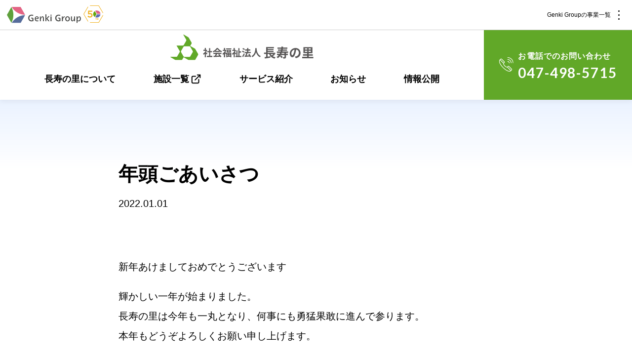

--- FILE ---
content_type: text/html; charset=UTF-8
request_url: https://cyoujyunosato.jp/post_news/%E5%B9%B4%E9%A0%AD%E3%81%94%E3%81%82%E3%81%84%E3%81%95%E3%81%A4/
body_size: 12791
content:
<!doctype html>
<html lang="ja">

<head>
	<meta charset="UTF-8">
	<meta name="viewport" content="width=device-width, initial-scale=1">
	<link rel="profile" href="https://gmpg.org/xfn/11">

	
	<!-- This site is optimized with the Yoast SEO plugin v15.1 - https://yoast.com/wordpress/plugins/seo/ -->
	<title>年頭ごあいさつ - 社会福祉法人 長寿の里</title>
	<meta name="description" content="社会福祉法人長寿の里は「家族主義」をモットーとした基本理念で、利用者のご満足と笑顔を励みに努力いたします。" />
	<meta name="robots" content="index, follow, max-snippet:-1, max-image-preview:large, max-video-preview:-1" />
	<link rel="canonical" href="https://cyoujyunosato.jp/post_news/年頭ごあいさつ/" />
	<meta property="og:locale" content="ja_JP" />
	<meta property="og:type" content="article" />
	<meta property="og:title" content="年頭ごあいさつ - 社会福祉法人 長寿の里" />
	<meta property="og:description" content="社会福祉法人長寿の里は「家族主義」をモットーとした基本理念で、利用者のご満足と笑顔を励みに努力いたします。" />
	<meta property="og:url" content="https://cyoujyunosato.jp/post_news/年頭ごあいさつ/" />
	<meta property="og:site_name" content="社会福祉法人 長寿の里" />
	<meta property="og:image" content="https://cyoujyunosato.jp/wp/wp-content/uploads/2022/01/2021神社写真（済）.png" />
	<meta property="fb:app_id" content="289852099040449" />
	<meta name="twitter:card" content="summary_large_image" />
	<script type="application/ld+json" class="yoast-schema-graph">{"@context":"https://schema.org","@graph":[{"@type":"Organization","@id":"https://cyoujyunosato.jp/#organization","name":"\u793e\u4f1a\u798f\u7949\u6cd5\u4eba\u3000\u9577\u5bff\u306e\u91cc","url":"https://cyoujyunosato.jp/","sameAs":[],"logo":{"@type":"ImageObject","@id":"https://cyoujyunosato.jp/#logo","inLanguage":"ja","url":"https://cyoujyunosato.jp/wp/wp-content/uploads/2020/10/logo.svg","width":290,"height":52,"caption":"\u793e\u4f1a\u798f\u7949\u6cd5\u4eba\u3000\u9577\u5bff\u306e\u91cc"},"image":{"@id":"https://cyoujyunosato.jp/#logo"}},{"@type":"WebSite","@id":"https://cyoujyunosato.jp/#website","url":"https://cyoujyunosato.jp/","name":"\u793e\u4f1a\u798f\u7949\u6cd5\u4eba \u9577\u5bff\u306e\u91cc","description":"","publisher":{"@id":"https://cyoujyunosato.jp/#organization"},"potentialAction":[{"@type":"SearchAction","target":"https://cyoujyunosato.jp/?s={search_term_string}","query-input":"required name=search_term_string"}],"inLanguage":"ja"},{"@type":"ImageObject","@id":"https://cyoujyunosato.jp/post_news/%e5%b9%b4%e9%a0%ad%e3%81%94%e3%81%82%e3%81%84%e3%81%95%e3%81%a4/#primaryimage","inLanguage":"ja","url":"https://cyoujyunosato.jp/wp/wp-content/uploads/2022/01/2021\u795e\u793e\u5199\u771f\uff08\u6e08\uff09.png","width":980,"height":735},{"@type":"WebPage","@id":"https://cyoujyunosato.jp/post_news/%e5%b9%b4%e9%a0%ad%e3%81%94%e3%81%82%e3%81%84%e3%81%95%e3%81%a4/#webpage","url":"https://cyoujyunosato.jp/post_news/%e5%b9%b4%e9%a0%ad%e3%81%94%e3%81%82%e3%81%84%e3%81%95%e3%81%a4/","name":"\u5e74\u982d\u3054\u3042\u3044\u3055\u3064 - \u793e\u4f1a\u798f\u7949\u6cd5\u4eba \u9577\u5bff\u306e\u91cc","isPartOf":{"@id":"https://cyoujyunosato.jp/#website"},"primaryImageOfPage":{"@id":"https://cyoujyunosato.jp/post_news/%e5%b9%b4%e9%a0%ad%e3%81%94%e3%81%82%e3%81%84%e3%81%95%e3%81%a4/#primaryimage"},"datePublished":"2022-01-01T02:15:12+00:00","dateModified":"2022-01-01T02:15:12+00:00","description":"\u793e\u4f1a\u798f\u7949\u6cd5\u4eba\u9577\u5bff\u306e\u91cc\u306f\u300c\u5bb6\u65cf\u4e3b\u7fa9\u300d\u3092\u30e2\u30c3\u30c8\u30fc\u3068\u3057\u305f\u57fa\u672c\u7406\u5ff5\u3067\u3001\u5229\u7528\u8005\u306e\u3054\u6e80\u8db3\u3068\u7b11\u9854\u3092\u52b1\u307f\u306b\u52aa\u529b\u3044\u305f\u3057\u307e\u3059\u3002","inLanguage":"ja","potentialAction":[{"@type":"ReadAction","target":["https://cyoujyunosato.jp/post_news/%e5%b9%b4%e9%a0%ad%e3%81%94%e3%81%82%e3%81%84%e3%81%95%e3%81%a4/"]}]}]}</script>
	<!-- / Yoast SEO plugin. -->


<link rel='dns-prefetch' href='//fonts.googleapis.com' />
<link rel='dns-prefetch' href='//s.w.org' />
<link rel="alternate" type="application/rss+xml" title="社会福祉法人 長寿の里 &raquo; フィード" href="https://cyoujyunosato.jp/feed/" />
<link rel="alternate" type="application/rss+xml" title="社会福祉法人 長寿の里 &raquo; コメントフィード" href="https://cyoujyunosato.jp/comments/feed/" />
		<script>
			window._wpemojiSettings = {"baseUrl":"https:\/\/s.w.org\/images\/core\/emoji\/13.0.0\/72x72\/","ext":".png","svgUrl":"https:\/\/s.w.org\/images\/core\/emoji\/13.0.0\/svg\/","svgExt":".svg","source":{"concatemoji":"https:\/\/cyoujyunosato.jp\/wp\/wp-includes\/js\/wp-emoji-release.min.js?ver=5.5.17"}};
			!function(e,a,t){var n,r,o,i=a.createElement("canvas"),p=i.getContext&&i.getContext("2d");function s(e,t){var a=String.fromCharCode;p.clearRect(0,0,i.width,i.height),p.fillText(a.apply(this,e),0,0);e=i.toDataURL();return p.clearRect(0,0,i.width,i.height),p.fillText(a.apply(this,t),0,0),e===i.toDataURL()}function c(e){var t=a.createElement("script");t.src=e,t.defer=t.type="text/javascript",a.getElementsByTagName("head")[0].appendChild(t)}for(o=Array("flag","emoji"),t.supports={everything:!0,everythingExceptFlag:!0},r=0;r<o.length;r++)t.supports[o[r]]=function(e){if(!p||!p.fillText)return!1;switch(p.textBaseline="top",p.font="600 32px Arial",e){case"flag":return s([127987,65039,8205,9895,65039],[127987,65039,8203,9895,65039])?!1:!s([55356,56826,55356,56819],[55356,56826,8203,55356,56819])&&!s([55356,57332,56128,56423,56128,56418,56128,56421,56128,56430,56128,56423,56128,56447],[55356,57332,8203,56128,56423,8203,56128,56418,8203,56128,56421,8203,56128,56430,8203,56128,56423,8203,56128,56447]);case"emoji":return!s([55357,56424,8205,55356,57212],[55357,56424,8203,55356,57212])}return!1}(o[r]),t.supports.everything=t.supports.everything&&t.supports[o[r]],"flag"!==o[r]&&(t.supports.everythingExceptFlag=t.supports.everythingExceptFlag&&t.supports[o[r]]);t.supports.everythingExceptFlag=t.supports.everythingExceptFlag&&!t.supports.flag,t.DOMReady=!1,t.readyCallback=function(){t.DOMReady=!0},t.supports.everything||(n=function(){t.readyCallback()},a.addEventListener?(a.addEventListener("DOMContentLoaded",n,!1),e.addEventListener("load",n,!1)):(e.attachEvent("onload",n),a.attachEvent("onreadystatechange",function(){"complete"===a.readyState&&t.readyCallback()})),(n=t.source||{}).concatemoji?c(n.concatemoji):n.wpemoji&&n.twemoji&&(c(n.twemoji),c(n.wpemoji)))}(window,document,window._wpemojiSettings);
		</script>
		<style>
img.wp-smiley,
img.emoji {
	display: inline !important;
	border: none !important;
	box-shadow: none !important;
	height: 1em !important;
	width: 1em !important;
	margin: 0 .07em !important;
	vertical-align: -0.1em !important;
	background: none !important;
	padding: 0 !important;
}
</style>
	<link rel='stylesheet' id='wp-block-library-css'  href='https://cyoujyunosato.jp/wp/wp-includes/css/dist/block-library/style.min.css?ver=5.5.17' media='all' />
<link rel='stylesheet' id='wp-pagenavi-css'  href='https://cyoujyunosato.jp/wp/wp-content/plugins/wp-pagenavi/pagenavi-css.css?ver=2.70' media='all' />
<link rel='stylesheet' id='genkimuragroup-style-css'  href='https://cyoujyunosato.jp/wp/wp-content/themes/genkimuragroup/style.css?ver=1.0.0' media='all' />
<link rel='stylesheet' id='Lato-css'  href='https://fonts.googleapis.com/css2?family=Lato%3Awght%40300%3B700&#038;display=swap&#038;ver=5.5.17' media='all' />
<script src='https://cyoujyunosato.jp/wp/wp-content/plugins/jquery-manager/assets/js/jquery-3.5.1.min.js' id='jquery-core-js'></script>
<script src='https://cyoujyunosato.jp/wp/wp-content/plugins/jquery-manager/assets/js/jquery-migrate-3.3.0.min.js' id='jquery-migrate-js'></script>
<link rel="https://api.w.org/" href="https://cyoujyunosato.jp/wp-json/" /><link rel="alternate" type="application/json" href="https://cyoujyunosato.jp/wp-json/wp/v2/post_news/365" /><link rel="EditURI" type="application/rsd+xml" title="RSD" href="https://cyoujyunosato.jp/wp/xmlrpc.php?rsd" />
<link rel="wlwmanifest" type="application/wlwmanifest+xml" href="https://cyoujyunosato.jp/wp/wp-includes/wlwmanifest.xml" /> 
<meta name="generator" content="WordPress 5.5.17" />
<link rel='shortlink' href='https://cyoujyunosato.jp/?p=365' />
<link rel="alternate" type="application/json+oembed" href="https://cyoujyunosato.jp/wp-json/oembed/1.0/embed?url=https%3A%2F%2Fcyoujyunosato.jp%2Fpost_news%2F%25e5%25b9%25b4%25e9%25a0%25ad%25e3%2581%2594%25e3%2581%2582%25e3%2581%2584%25e3%2581%2595%25e3%2581%25a4%2F" />
<link rel="alternate" type="text/xml+oembed" href="https://cyoujyunosato.jp/wp-json/oembed/1.0/embed?url=https%3A%2F%2Fcyoujyunosato.jp%2Fpost_news%2F%25e5%25b9%25b4%25e9%25a0%25ad%25e3%2581%2594%25e3%2581%2582%25e3%2581%2584%25e3%2581%2595%25e3%2581%25a4%2F&#038;format=xml" />
<style>.recentcomments a{display:inline !important;padding:0 !important;margin:0 !important;}</style><link rel="icon" href="https://cyoujyunosato.jp/wp/wp-content/uploads/2020/10/webclip-150x150.png" sizes="32x32" />
<link rel="icon" href="https://cyoujyunosato.jp/wp/wp-content/uploads/2020/10/webclip.png" sizes="192x192" />
<link rel="apple-touch-icon" href="https://cyoujyunosato.jp/wp/wp-content/uploads/2020/10/webclip.png" />
<meta name="msapplication-TileImage" content="https://cyoujyunosato.jp/wp/wp-content/uploads/2020/10/webclip.png" />
	<script src="https://maps.googleapis.com/maps/api/js?key=AIzaSyB_BguKPduenQNrcjl_3iFDezQ2WbRiXQU"></script>
	<!-- Google tag (gtag.js) -->
	<script async src="https://www.googletagmanager.com/gtag/js?id=G-TR5G3XNGW8"></script>
	<script>
		window.dataLayer = window.dataLayer || [];
		function gtag() { dataLayer.push(arguments); }
		gtag('js', new Date());

		gtag('config', 'G-TR5G3XNGW8');
	</script>
</head>

<body class="post_news-template-default single single-post_news postid-365 wp-custom-logo">
		<div id="page" class="site">
		<a class="skip-link screen-reader-text" href="#primary">
			Skip to content		</a>
		<header id="masthead" class="site-header">
			<div class="common-header">
				<div class="l-g-header">
					<div class="g-header js-global">
						<div class="g-header__inner">
							<a href="https://genki-group.jp/" class="g-header__logo" target="_blank">
								<svg height="33" viewBox="0 0 150 33" width="150" xmlns="http://www.w3.org/2000/svg"
									xmlns:xlink="http://www.w3.org/1999/xlink">
									<mask id="a" fill="#fff">
										<path d="m.35.514h8.86v13.545h-8.86z" fill="#fff" fill-rule="evenodd" />
									</mask>
									<mask id="b" fill="#fff">
										<path d="m0 32.607h149.904v-32.607h-149.904z" fill="#fff" fill-rule="evenodd" />
									</mask>
									<g fill="none" fill-rule="evenodd">
										<g fill="#4d4e4c">
											<path
												d="m104.8 17.617c.827 0 1.867.206 2.68.574l.984-1.736c-1.25-.541-2.497-.714-3.7-.714-4.123 0-6.92 2.635-6.92 6.67 0 4.19 2.726 6.824 6.672 6.824 1.31 0 2.548-.19 3.894-.644v-5.683l-2.07-1.216h-2.656v1.838h2.655v3.582c-.531.152-1.098.19-1.646.19-2.778 0-4.53-1.914-4.53-4.853 0-2.937 1.858-4.832 4.636-4.832" />
											<path
												d="m7.144 5.594c-.188 2.647-1.618 3.546-3.114 3.431a4.676 4.676 0 0 1 -1.68-.454c.002-4.422 1.968-6.294 3.043-6.294 1.211 0 1.885 1.441 1.752 3.317m-1.287-5.08c-1.31 0-2.814.815-3.544 3.187h-.053v-2.961h-1.911v13.32h2.018l-.014-4.165c.564.423 1.231.741 2.066.794 2.789.175 4.626-2.052 4.777-5.094.173-3.437-1.582-5.081-3.339-5.081"
												mask="url(#a)" transform="translate(140.695 18.548)" />
											<path
												d="m135.977 21.16c0 4.424-1.853 6.298-2.952 6.298-1.27 0-1.295-1.554-1.295-3.43v-4.739h-2.035v5.61c0 2.74.803 4.322 2.79 4.322 1.31 0 2.815-.815 3.545-3.187h.053v2.959h1.911v-9.704h-2.017v1.872zm-22.66 1.089h-.052v-2.96h-1.912v9.704h2.018v-1.872c0-4.423 1.749-6.205 4.114-6.493l-.955-1.683c-.978.117-2.483.931-3.213 3.304m9.454 5.278c-1.542 0-2.551-1.26-2.551-3.341 0-2.156.992-3.436 2.534-3.436 1.56 0 2.587 1.262 2.587 3.398 0 2.099-1.045 3.379-2.57 3.379m.054-8.466c-2.854 0-4.785 2.031-4.785 5.125 0 2.98 1.967 5.05 4.714 5.05 2.8 0 4.731-2.032 4.731-5.05 0-3.055-1.931-5.125-4.66-5.125m-72.793-1.444a6.96 6.96 0 0 1 2.68.574l.985-1.736c-1.25-.541-2.497-.714-3.7-.714-4.124 0-6.92 2.635-6.92 6.67 0 4.19 2.726 6.824 6.671 6.824 1.31 0 2.549-.19 3.894-.644v-5.683l-2.07-1.216h-2.655v1.838h2.654v3.582c-.53.152-1.096.19-1.645.19-2.778 0-4.53-1.914-4.53-4.853 0-2.937 1.858-4.832 4.636-4.832m8.278 5.544c.143-1.632 1.1-2.524 2.287-2.524.73 0 1.36.244 1.682.833.427.78-.017 1.691-1.633 1.691zm6.131-1.168c-.141-1.798-1.715-2.931-3.773-2.931-2.659 0-4.431 2.03-4.431 5.03 0 3.226 1.843 5.143 4.838 5.143 1.117 0 2.127-.208 2.942-.626l-.845-1.489a4.66 4.66 0 0 1 -1.902.388c-1.737 0-2.906-1.063-2.96-2.79h2.472c3.003 0 3.763-1.403 3.66-2.725zm7.773-2.931c-1.31 0-2.814.815-3.544 3.187h-.053v-2.96h-1.912v9.704h2.018v-1.872c0-4.423 1.853-6.297 2.952-6.297 1.27 0 1.295 1.554 1.295 3.43v4.74h2.035v-5.611c0-2.74-.803-4.321-2.79-4.321" />
											<path
												d="m88.346 28.993h2.07v-9.704h-2.07zm-.054-11.144h2.16v-2.109h-2.16zm-2.308 1.441-1.63-.958-4.309 5.07h-.035v-8.28h-2.07v13.871h2.07v-5.003h.035l3.735 5.004h2.636l-4.37-5.42z"
												mask="url(#b)" />
										</g>
										<path class="g-green"
											d="m9.064 32.276a33.434 33.434 0 0 0 0-31.945l-9.064 15.972z" fill="#5fa03c"
											mask="url(#b)" />
										<path class="g-red"
											d="m9.627 0a32.687 32.687 0 0 0 11.565 11.566 31.997 31.997 0 0 0 15.626 4.406l-9.064-15.972z"
											fill="#e36484" mask="url(#b)" />
										<path class="g-blue"
											d="m21.192 21.042a32.687 32.687 0 0 0 -11.565 11.565h18.127l9.064-15.972a31.988 31.988 0 0 0 -15.626 4.407"
											fill="#566c9b" mask="url(#b)" />
									</g>
								</svg>
							</a>
							<!-- 50th記念ロゴ -->
							<a href="https://genki-group.jp/50th/" target="_blank"><img src="https://genki-group.jp/images/index/mv/icon_50th.svg" alt="50th Anniversary" style="width: 40px !important;height: auto;margin-left: 5px;"></a>
							<div class="g-header__button" style="margin-left: auto;">
							<!-- // 50th記念ロゴ -->
							<!--<div class="g-header__button"> ← 通常時はこれに戻す-->
								<a href="#" class="js-global-button">
									<div class="g-header__button__open">
										Genki Groupの事業一覧
										<svg height="19" viewBox="0 0 3 19" width="3"
											xmlns="http://www.w3.org/2000/svg">
											<g fill="none" fill-rule="evenodd">
												<path d="m-1412-21h1440v60h-1440z" fill="#7f7f7f" />
												<g fill-rule="nonzero">
													<path d="m-1412-21h1440v60h-1440z" fill="#fff" />
													<g fill="#000">
														<circle cx="1.5" cy="1.5" r="1.5" />
														<circle cx="1.5" cy="9.5" r="1.5" />
														<circle cx="1.5" cy="17.5" r="1.5" />
													</g>
												</g>
											</g>
										</svg>
									</div>
									<div class="g-header__button__close">
										<span></span>
										<span></span>
									</div>
								</a>
							</div>
						</div>
    <div class="g-header__nav">
      <div class="g-header__nav__inner">
        <div class="g-header__section is-kaigo">
          <div class="g-header__title">介護・福祉</div>
          <ul class="g-header__list">
            <li><a href="https://www.genkimuragroup.jp/" target="_blank">
              <svg height="14" width="14" xmlns="http://www.w3.org/2000/svg">
                <g fill="none" fill-rule="evenodd" stroke="#4a629e" stroke-linecap="round" stroke-linejoin="round" transform="translate(1 1)">
                  <path d="m12 4v-4h-4" />
                  <path d="m5.6 6.4 6.4-6.4" />
                  <path d="m4.6732 0h-4.6732v12h12v-4.664" />
                </g>
              </svg>
              社会福祉法人　元気村グループ</a>
              <ul>
                <li><a href="https://genkimuragroup.jp/genkimura/" target="_blank">
                  <svg height="14" width="14" xmlns="http://www.w3.org/2000/svg">
                    <g fill="none" fill-rule="evenodd" stroke="#4a629e" stroke-linecap="round" stroke-linejoin="round" transform="translate(1 1)">
                      <path d="m12 4v-4h-4" />
                      <path d="m5.6 6.4 6.4-6.4" />
                      <path d="m4.6732 0h-4.6732v12h12v-4.664" />
                    </g>
                  </svg>
                  社会福祉法人元気村</a></li>
                <li><a href="https://chojumura.or.jp/" target="_blank">
                  <svg height="14" width="14" xmlns="http://www.w3.org/2000/svg">
                    <g fill="none" fill-rule="evenodd" stroke="#4a629e" stroke-linecap="round" stroke-linejoin="round" transform="translate(1 1)">
                      <path d="m12 4v-4h-4" />
                      <path d="m5.6 6.4 6.4-6.4" />
                      <path d="m4.6732 0h-4.6732v12h12v-4.664" />
                    </g>
                  </svg>
                  社会福祉法人長寿村</a></li>
                <li><a href="https://cyoujyunosato.jp/" target="_blank">
                  <svg height="14" width="14" xmlns="http://www.w3.org/2000/svg">
                    <g fill="none" fill-rule="evenodd" stroke="#4a629e" stroke-linecap="round" stroke-linejoin="round" transform="translate(1 1)">
                      <path d="m12 4v-4h-4" />
                      <path d="m5.6 6.4 6.4-6.4" />
                      <path d="m4.6732 0h-4.6732v12h12v-4.664" />
                    </g>
                  </svg>
                  社会福祉法人長寿の里</a></li>
                <li><a href="https://choujyunomori.jp/" target="_blank">
                  <svg height="14" width="14" xmlns="http://www.w3.org/2000/svg">
                    <g fill="none" fill-rule="evenodd" stroke="#4a629e" stroke-linecap="round" stroke-linejoin="round" transform="translate(1 1)">
                      <path d="m12 4v-4h-4" />
                      <path d="m5.6 6.4 6.4-6.4" />
                      <path d="m4.6732 0h-4.6732v12h12v-4.664" />
                    </g>
                  </svg>
                  社会福祉法人長寿の森</a></li>
                <li><a href="https://www.morinomura.com/" target="_blank">
                  <svg height="14" width="14" xmlns="http://www.w3.org/2000/svg">
                    <g fill="none" fill-rule="evenodd" stroke="#4a629e" stroke-linecap="round" stroke-linejoin="round" transform="translate(1 1)">
                      <path d="m12 4v-4h-4" />
                      <path d="m5.6 6.4 6.4-6.4" />
                      <path d="m4.6732 0h-4.6732v12h12v-4.664" />
                    </g>
                  </svg>
                  社会福祉法人杜の村</a></li>
              </ul>
            </li>
            <li><a href="https://www.sanga-kaigo.co.jp/" target="_blank">
              <svg height="14" width="14" xmlns="http://www.w3.org/2000/svg">
                <g fill="none" fill-rule="evenodd" stroke="#4a629e" stroke-linecap="round" stroke-linejoin="round" transform="translate(1 1)">
                  <path d="m12 4v-4h-4" />
                  <path d="m5.6 6.4 6.4-6.4" />
                  <path d="m4.6732 0h-4.6732v12h12v-4.664" />
                </g>
              </svg>
              株式会社 サンガジャパン</a>
              <ul>
                <li><a href="https://nipponsyaheigiken.com/" target="_blank">
                  <svg height="14" width="14" xmlns="http://www.w3.org/2000/svg">
                    <g fill="none" fill-rule="evenodd" stroke="#4a629e" stroke-linecap="round" stroke-linejoin="round" transform="translate(1 1)">
                      <path d="m12 4v-4h-4" />
                      <path d="m5.6 6.4 6.4-6.4" />
                      <path d="m4.6732 0h-4.6732v12h12v-4.664" />
                    </g>
                  </svg>
                  株式会社日本遮蔽技研</a></li>
                <li>サンガ共同組合</li>
                <li>株式会社Genkiリレーションズ</li>
              </ul>
            </li>
            <li>一般社団法人　日本高齢者福祉協会
              <ul>
                <li><a href="https://je-wa.jp/" target="_blank">
                  <svg height="14" width="14" xmlns="http://www.w3.org/2000/svg">
                    <g fill="none" fill-rule="evenodd" stroke="#4a629e" stroke-linecap="round" stroke-linejoin="round" transform="translate(1 1)">
                      <path d="m12 4v-4h-4" />
                      <path d="m5.6 6.4 6.4-6.4" />
                      <path d="m4.6732 0h-4.6732v12h12v-4.664" />
                    </g>
                  </svg>
                  日本高齢者福祉協会</a></li>
              </ul>
            </li>
            <li><a href="https://sawayaka-okinawa.jp/" target="_blank">
              <svg height="14" width="14" xmlns="http://www.w3.org/2000/svg">
                <g fill="none" fill-rule="evenodd" stroke="#4a629e" stroke-linecap="round" stroke-linejoin="round" transform="translate(1 1)">
                  <path d="m12 4v-4h-4" />
                  <path d="m5.6 6.4 6.4-6.4" />
                  <path d="m4.6732 0h-4.6732v12h12v-4.664" />
                </g>
              </svg>
              株式会社 爽やかな風沖縄</a>
              <ul>
                <li><a href="https://c-wakouen.jp/" target="_blank">
                  <svg height="14" width="14" xmlns="http://www.w3.org/2000/svg">
                    <g fill="none" fill-rule="evenodd" stroke="#4a629e" stroke-linecap="round" stroke-linejoin="round" transform="translate(1 1)">
                      <path d="m12 4v-4h-4" />
                      <path d="m5.6 6.4 6.4-6.4" />
                      <path d="m4.6732 0h-4.6732v12h12v-4.664" />
                    </g>
                  </svg>
                  爽やかな風 中部エリア</a> </li>
                <li><a href="https://mirai-naha.jp/" target="_blank">
                  <svg height="14" width="14" xmlns="http://www.w3.org/2000/svg">
                    <g fill="none" fill-rule="evenodd" stroke="#4a629e" stroke-linecap="round" stroke-linejoin="round" transform="translate(1 1)">
                      <path d="m12 4v-4h-4" />
                      <path d="m5.6 6.4 6.4-6.4" />
                      <path d="m4.6732 0h-4.6732v12h12v-4.664" />
                    </g>
                  </svg>
                  爽やかな風 那覇エリア</a></li>
              </ul>
            </li>
            <li>株式会社　鷹揚館
              <ul>
                <li><a href="https://ohyokan.jp/" target="_blank">
                  <svg height="14" width="14" xmlns="http://www.w3.org/2000/svg">
                    <g fill="none" fill-rule="evenodd" stroke="#4a629e" stroke-linecap="round" stroke-linejoin="round" transform="translate(1 1)">
                      <path d="m12 4v-4h-4" />
                      <path d="m5.6 6.4 6.4-6.4" />
                      <path d="m4.6732 0h-4.6732v12h12v-4.664" />
                    </g>
                  </svg>
                  鷹揚館</a></li>
              </ul>
            </li>
            <li>社会福祉法人 共生会
              <ul>
                <li><a href="https://kyouseihome.jp/" target="_blank">
                  <svg height="14" width="14" xmlns="http://www.w3.org/2000/svg">
                    <g fill="none" fill-rule="evenodd" stroke="#4a629e" stroke-linecap="round" stroke-linejoin="round" transform="translate(1 1)">
                      <path d="m12 4v-4h-4" />
                      <path d="m5.6 6.4 6.4-6.4" />
                      <path d="m4.6732 0h-4.6732v12h12v-4.664" />
                    </g>
                  </svg>
                  特別養護老人ホーム 共生の家</a></li>
              </ul>
            </li>
            <li>株式会社 アジアメデカ元気事業団
              <ul>
                <li><a href="https://asia-medca.jp/service_category/service-category5/" target="_blank">
                  <svg height="14" width="14" xmlns="http://www.w3.org/2000/svg">
                    <g fill="none" fill-rule="evenodd" stroke="#4a629e" stroke-linecap="round" stroke-linejoin="round" transform="translate(1 1)">
                      <path d="m12 4v-4h-4" />
                      <path d="m5.6 6.4 6.4-6.4" />
                      <path d="m4.6732 0h-4.6732v12h12v-4.664" />
                    </g>
                  </svg>
                  アジアメデカ元気事業団</a></li>
              </ul>
            </li>
            <li>株式会社 爽やかな風九州
              <ul>
                <li><a href="https://fukumaru-fukurou.com/" target="_blank">
                  <svg height="14" width="14" xmlns="http://www.w3.org/2000/svg">
                    <g fill="none" fill-rule="evenodd" stroke="#4a629e" stroke-linecap="round" stroke-linejoin="round" transform="translate(1 1)">
                      <path d="m12 4v-4h-4" />
                      <path d="m5.6 6.4 6.4-6.4" />
                      <path d="m4.6732 0h-4.6732v12h12v-4.664" />
                    </g>
                  </svg>
                  爽やかな風九州</a></li>
              </ul>
            </li>
            <li>株式会社　七星
              <ul>
                <li><a href="https://nanase-kaigo.com/" target="_blank">
                  <svg height="14" width="14" xmlns="http://www.w3.org/2000/svg">
                    <g fill="none" fill-rule="evenodd" stroke="#4a629e" stroke-linecap="round" stroke-linejoin="round" transform="translate(1 1)">
                      <path d="m12 4v-4h-4" />
                      <path d="m5.6 6.4 6.4-6.4" />
                      <path d="m4.6732 0h-4.6732v12h12v-4.664" />
                    </g>
                  </svg>
                  七星</a> </li>
              </ul>
            </li>
            <li>社会福祉法人 福ふく
              <ul>
                <li><a href="https://fukufuku-swc.jp/" target="_blank">
                  <svg height="14" width="14" xmlns="http://www.w3.org/2000/svg">
                    <g fill="none" fill-rule="evenodd" stroke="#4a629e" stroke-linecap="round" stroke-linejoin="round" transform="translate(1 1)">
                      <path d="m12 4v-4h-4" />
                      <path d="m5.6 6.4 6.4-6.4" />
                      <path d="m4.6732 0h-4.6732v12h12v-4.664" />
                    </g>
                  </svg>
                  福ふく</a> </li>
              </ul>
            </li>
            <li>株式会社 せきれい
              <ul>
                <li><a href="https://sekirei-corp.jp/" target="_blank">
                  <svg height="14" width="14" xmlns="http://www.w3.org/2000/svg">
                    <g fill="none" fill-rule="evenodd" stroke="#4a629e" stroke-linecap="round" stroke-linejoin="round" transform="translate(1 1)">
                      <path d="m12 4v-4h-4" />
                      <path d="m5.6 6.4 6.4-6.4" />
                      <path d="m4.6732 0h-4.6732v12h12v-4.664" />
                    </g>
                  </svg>
                  せきれい</a> </li>
              </ul>
            </li>
            <!--<li>デイサロンさきたま
								<ul>
									<li><a href="https://sakitama-ia.com/day/" target="_blank">
											<svg height="14" width="14" xmlns="http://www.w3.org/2000/svg">
												<g fill="none" fill-rule="evenodd" stroke="#4a629e" stroke-linecap="round" stroke-linejoin="round" transform="translate(1 1)">
													<path d="m12 4v-4h-4" />
													<path d="m5.6 6.4 6.4-6.4" />
													<path d="m4.6732 0h-4.6732v12h12v-4.664" />
												</g>
											</svg>
											デイサロンさきたま</a>
									</li>
								</ul>
							</li>-->
            
          </ul>
        </div>
        <div class="g-header__section is-iryo">
          <div class="g-header__title">医療（共に生きる仲間達）</div>
          <ul class="g-header__list">
            <li>医療法人社団 美翔会
              <ul>
                <li><a href="https://www.biyougeka.com/" target="_blank">
                  <svg height="14" width="14" xmlns="http://www.w3.org/2000/svg">
                    <g fill="none" fill-rule="evenodd" stroke="#4a629e" stroke-linecap="round" stroke-linejoin="round" transform="translate(1 1)">
                      <path d="m12 4v-4h-4" />
                      <path d="m5.6 6.4 6.4-6.4" />
                      <path d="m4.6732 0h-4.6732v12h12v-4.664" />
                    </g>
                  </svg>
                  聖心美容クリニック</a></li>
                <li><a href="https://www.s-labo.clinic/" target="_blank">
                  <svg height="14" width="14" xmlns="http://www.w3.org/2000/svg">
                    <g fill="none" fill-rule="evenodd" stroke="#4a629e" stroke-linecap="round" stroke-linejoin="round" transform="translate(1 1)">
                      <path d="m12 4v-4h-4" />
                      <path d="m5.6 6.4 6.4-6.4" />
                      <path d="m4.6732 0h-4.6732v12h12v-4.664" />
                    </g>
                  </svg>
                  S-Labo（渋谷院）</a></li>
              </ul>
            </li>
            <li>医療法人社団 デンタルケアコミュニティ
              <ul>
                <li><a href="https://www.forest-dental.or.jp/" target="_blank">
                  <svg height="14" width="14" xmlns="http://www.w3.org/2000/svg">
                    <g fill="none" fill-rule="evenodd" stroke="#4a629e" stroke-linecap="round" stroke-linejoin="round" transform="translate(1 1)">
                      <path d="m12 4v-4h-4" />
                      <path d="m5.6 6.4 6.4-6.4" />
                      <path d="m4.6732 0h-4.6732v12h12v-4.664" />
                    </g>
                  </svg>
                  フォレストデンタルクリニック</a></li>
              </ul>
            </li>
            <li>医療法人 共生会
              <ul>
                <li><a href="http://www.matsuzono.jp/first_hp_information.html" target="_blank">
                  <svg height="14" width="14" xmlns="http://www.w3.org/2000/svg">
                    <g fill="none" fill-rule="evenodd" stroke="#4a629e" stroke-linecap="round" stroke-linejoin="round" transform="translate(1 1)">
                      <path d="m12 4v-4h-4" />
                      <path d="m5.6 6.4 6.4-6.4" />
                      <path d="m4.6732 0h-4.6732v12h12v-4.664" />
                    </g>
                  </svg>
                  松園病院介護医療院</a></li>
                <li><a href="https://matsuzonokyouseikai.jp/" target="_blank">
                  <svg height="14" width="14" xmlns="http://www.w3.org/2000/svg">
                    <g fill="none" fill-rule="evenodd" stroke="#4a629e" stroke-linecap="round" stroke-linejoin="round" transform="translate(1 1)">
                      <path d="m12 4v-4h-4" />
                      <path d="m5.6 6.4 6.4-6.4" />
                      <path d="m4.6732 0h-4.6732v12h12v-4.664" />
                    </g>
                  </svg>
                  松園第二病院</a></li>
                <li><a href="http://www.matsuzono.jp/care_center_information.html" target="_blank">
                  <svg height="14" width="14" xmlns="http://www.w3.org/2000/svg">
                    <g fill="none" fill-rule="evenodd" stroke="#4a629e" stroke-linecap="round" stroke-linejoin="round" transform="translate(1 1)">
                      <path d="m12 4v-4h-4" />
                      <path d="m5.6 6.4 6.4-6.4" />
                      <path d="m4.6732 0h-4.6732v12h12v-4.664" />
                    </g>
                  </svg>
                  複合ケアセンターまつぞの</a></li>
              </ul>
            </li>
            <li>医療法人社団 鴻愛会
              <ul>
                <li><a href="https://kouaikai.jp/" target="_blank">
                  <svg height="14" width="14" xmlns="http://www.w3.org/2000/svg">
                    <g fill="none" fill-rule="evenodd" stroke="#4a629e" stroke-linecap="round" stroke-linejoin="round" transform="translate(1 1)">
                      <path d="m12 4v-4h-4" />
                      <path d="m5.6 6.4 6.4-6.4" />
                      <path d="m4.6732 0h-4.6732v12h12v-4.664" />
                    </g>
                  </svg>
                  こうのす共生病院</a></li>
                <li><a href="https://okpwithlife.kouaikai.jp/" target="_blank">
                  <svg height="14" width="14" xmlns="http://www.w3.org/2000/svg">
                    <g fill="none" fill-rule="evenodd" stroke="#4a629e" stroke-linecap="round" stroke-linejoin="round" transform="translate(1 1)">
                      <path d="m12 4v-4h-4" />
                      <path d="m5.6 6.4 6.4-6.4" />
                      <path d="m4.6732 0h-4.6732v12h12v-4.664" />
                    </g>
                  </svg>
                  OKP with Life クリニック</a></li>
                <li><a href="https://kouaikai.net/nurse/" target="_blank">
                  <svg height="14" width="14" xmlns="http://www.w3.org/2000/svg">
                    <g fill="none" fill-rule="evenodd" stroke="#4a629e" stroke-linecap="round" stroke-linejoin="round" transform="translate(1 1)">
                      <path d="m12 4v-4h-4" />
                      <path d="m5.6 6.4 6.4-6.4" />
                      <path d="m4.6732 0h-4.6732v12h12v-4.664" />
                    </g>
                  </svg>
                  こうのすナーシングホーム共生園</a></li>
                <li><a href="https://kouaikai.net/ageo-kyousei/" target="_blank">
                  <svg height="14" width="14" xmlns="http://www.w3.org/2000/svg">
                    <g fill="none" fill-rule="evenodd" stroke="#4a629e" stroke-linecap="round" stroke-linejoin="round" transform="translate(1 1)">
                      <path d="m12 4v-4h-4" />
                      <path d="m5.6 6.4 6.4-6.4" />
                      <path d="m4.6732 0h-4.6732v12h12v-4.664" />
                    </g>
                  </svg>
                  あげお共生の家</a></li>
              </ul>
            </li>
            <li>医療法人 京都翔医会
              <ul>
                <li><a href="https://www.hospynkh.jp/" target="_blank">
                  <svg height="14" width="14" xmlns="http://www.w3.org/2000/svg">
                    <g fill="none" fill-rule="evenodd" stroke="#4a629e" stroke-linecap="round" stroke-linejoin="round" transform="translate(1 1)">
                      <path d="m12 4v-4h-4" />
                      <path d="m5.6 6.4 6.4-6.4" />
                      <path d="m4.6732 0h-4.6732v12h12v-4.664" />
                    </g>
                  </svg>
                  西京都病院</a></li>
                <li><a href="https://hospynkh.jp/nishikyoto-clinic/" target="_blank">
                  <svg height="14" width="14" xmlns="http://www.w3.org/2000/svg">
                    <g fill="none" fill-rule="evenodd" stroke="#4a629e" stroke-linecap="round" stroke-linejoin="round" transform="translate(1 1)">
                      <path d="m12 4v-4h-4" />
                      <path d="m5.6 6.4 6.4-6.4" />
                      <path d="m4.6732 0h-4.6732v12h12v-4.664" />
                    </g>
                  </svg>
                  西京都クリニック</a></li>
                <li><a href="https://www.hospynkh.jp/rakukei/info.html" target="_blank">
                  <svg height="14" width="14" xmlns="http://www.w3.org/2000/svg">
                    <g fill="none" fill-rule="evenodd" stroke="#4a629e" stroke-linecap="round" stroke-linejoin="round" transform="translate(1 1)">
                      <path d="m12 4v-4h-4" />
                      <path d="m5.6 6.4 6.4-6.4" />
                      <path d="m4.6732 0h-4.6732v12h12v-4.664" />
                    </g>
                  </svg>
                  洛桂の郷</a></li>
                <li><a href="https://www.hospynkh.jp/keiju/" target="_blank">
                  <svg height="14" width="14" xmlns="http://www.w3.org/2000/svg">
                    <g fill="none" fill-rule="evenodd" stroke="#4a629e" stroke-linecap="round" stroke-linejoin="round" transform="translate(1 1)">
                      <path d="m12 4v-4h-4" />
                      <path d="m5.6 6.4 6.4-6.4" />
                      <path d="m4.6732 0h-4.6732v12h12v-4.664" />
                    </g>
                  </svg>
                  桂寿の郷</a></li>
                <li><a href="https://www.hospynkh.jp/cosmos/" target="_blank">
                  <svg height="14" width="14" xmlns="http://www.w3.org/2000/svg">
                    <g fill="none" fill-rule="evenodd" stroke="#4a629e" stroke-linecap="round" stroke-linejoin="round" transform="translate(1 1)">
                      <path d="m12 4v-4h-4" />
                      <path d="m5.6 6.4 6.4-6.4" />
                      <path d="m4.6732 0h-4.6732v12h12v-4.664" />
                    </g>
                  </svg>
                  訪問看護ステーション秋桜</a></li>
                <li><a href="https://www.hospynkh.jp/kamikatsura/" target="_blank">
                  <svg height="14" width="14" xmlns="http://www.w3.org/2000/svg">
                    <g fill="none" fill-rule="evenodd" stroke="#4a629e" stroke-linecap="round" stroke-linejoin="round" transform="translate(1 1)">
                      <path d="m12 4v-4h-4" />
                      <path d="m5.6 6.4 6.4-6.4" />
                      <path d="m4.6732 0h-4.6732v12h12v-4.664" />
                    </g>
                  </svg>
                  上桂の郷</a></li>
                <li><a href="https://www.hospynkh.jp/kisshoin/" target="_blank">
                  <svg height="14" width="14" xmlns="http://www.w3.org/2000/svg">
                    <g fill="none" fill-rule="evenodd" stroke="#4a629e" stroke-linecap="round" stroke-linejoin="round" transform="translate(1 1)">
                      <path d="m12 4v-4h-4" />
                      <path d="m5.6 6.4 6.4-6.4" />
                      <path d="m4.6732 0h-4.6732v12h12v-4.664" />
                    </g>
                  </svg>
                  ファミリエール吉祥院</a></li>
              </ul>
            </li>
          </ul>
        </div>
        <div class="g-header__section is-kyoiku">
          <div class="g-header__title">教育（共に生きる仲間達）</div>
          <ul class="g-header__list">
            <li><a href="https://www.myojoacad.jp/" target="_blank">
              <svg height="14" width="14" xmlns="http://www.w3.org/2000/svg">
                <g fill="none" fill-rule="evenodd" stroke="#4a629e" stroke-linecap="round" stroke-linejoin="round" transform="translate(1 1)">
                  <path d="m12 4v-4h-4" />
                  <path d="m5.6 6.4 6.4-6.4" />
                  <path d="m4.6732 0h-4.6732v12h12v-4.664" />
                </g>
              </svg>
              学校法人明星学園</a></li>
            <li><a href="https://www.kantofukushi.ac.jp/" target="_blank">
              <svg height="14" width="14" xmlns="http://www.w3.org/2000/svg">
                <g fill="none" fill-rule="evenodd" stroke="#4a629e" stroke-linecap="round" stroke-linejoin="round" transform="translate(1 1)">
                  <path d="m12 4v-4h-4" />
                  <path d="m5.6 6.4 6.4-6.4" />
                  <path d="m4.6732 0h-4.6732v12h12v-4.664" />
                </g>
              </svg>
              関東福祉専門学校</a></li>
            <li><a href="https://imc.ac.jp/" target="_blank">
              <svg height="14" width="14" xmlns="http://www.w3.org/2000/svg">
                <g fill="none" fill-rule="evenodd" stroke="#4a629e" stroke-linecap="round" stroke-linejoin="round" transform="translate(1 1)">
                  <path d="m12 4v-4h-4" />
                  <path d="m5.6 6.4 6.4-6.4" />
                  <path d="m4.6732 0h-4.6732v12h12v-4.664" />
                </g>
              </svg>
              国際医療専門学校</a></li>
            <li><a href="https://uragaku.ac.jp/" target="_blank">
              <svg height="14" width="14" xmlns="http://www.w3.org/2000/svg">
                <g fill="none" fill-rule="evenodd" stroke="#4a629e" stroke-linecap="round" stroke-linejoin="round" transform="translate(1 1)">
                  <path d="m12 4v-4h-4" />
                  <path d="m5.6 6.4 6.4-6.4" />
                  <path d="m4.6732 0h-4.6732v12h12v-4.664" />
                </g>
              </svg>
              浦和学院高等学校</a></li>
            <li><a href="https://myojo-youchien.com/" target="_blank">
              <svg height="14" width="14" xmlns="http://www.w3.org/2000/svg">
                <g fill="none" fill-rule="evenodd" stroke="#4a629e" stroke-linecap="round" stroke-linejoin="round" transform="translate(1 1)">
                  <path d="m12 4v-4h-4" />
                  <path d="m5.6 6.4 6.4-6.4" />
                  <path d="m4.6732 0h-4.6732v12h12v-4.664" />
                </g>
              </svg>
              明星幼稚園</a></li>
            <li><a href="https://shigakukai.ed.jp/" target="_blank">
              <svg height="14" width="14" xmlns="http://www.w3.org/2000/svg">
                <g fill="none" fill-rule="evenodd" stroke="#4a629e" stroke-linecap="round" stroke-linejoin="round" transform="translate(1 1)">
                  <path d="m12 4v-4h-4" />
                  <path d="m5.6 6.4 6.4-6.4" />
                  <path d="m4.6732 0h-4.6732v12h12v-4.664" />
                </g>
              </svg>
              志学会高等学校</a></li>
            <!--<li><a href="https://www.sakitama-ia.com/" target="_blank">
									<svg height="14" width="14" xmlns="http://www.w3.org/2000/svg">
										<g fill="none" fill-rule="evenodd" stroke="#4a629e" stroke-linecap="round" stroke-linejoin="round" transform="translate(1 1)">
											<path d="m12 4v-4h-4" />
											<path d="m5.6 6.4 6.4-6.4" />
											<path d="m4.6732 0h-4.6732v12h12v-4.664" />
										</g>
									</svg>
									さきたま国際学院</a></li>-->
            <li><a href="https://frmsc.jp/" target="_blank">
              <svg height="14" width="14" xmlns="http://www.w3.org/2000/svg">
                <g fill="none" fill-rule="evenodd" stroke="#4a629e" stroke-linecap="round" stroke-linejoin="round" transform="translate(1 1)">
                  <path d="m12 4v-4h-4" />
                  <path d="m5.6 6.4 6.4-6.4" />
                  <path d="m4.6732 0h-4.6732v12h12v-4.664" />
                </g>
              </svg>
              特定非営利活動法人ファイアーレッズメディカルスポーツクラブ</a></li>
            <li><a href="https://sites.google.com/view/artoentai/artoentai" target="_blank">
              <svg height="14" width="14" xmlns="http://www.w3.org/2000/svg">
                <g fill="none" fill-rule="evenodd" stroke="#4a629e" stroke-linecap="round" stroke-linejoin="round" transform="translate(1 1)">
                  <path d="m12 4v-4h-4" />
                  <path d="m5.6 6.4 6.4-6.4" />
                  <path d="m4.6732 0h-4.6732v12h12v-4.664" />
                </g>
              </svg>
              特定非営利活動法人アート応援隊</a></li>
          </ul>
        </div>
        <div class="g-header__section is-sonota">
          <div class="g-header__title">その他</div>
          <ul class="g-header__list">
            <li><a href="https://www.mediclude.jp/" target="_blank">
              <svg height="14" width="14" xmlns="http://www.w3.org/2000/svg">
                <g fill="none" fill-rule="evenodd" stroke="#4a629e" stroke-linecap="round" stroke-linejoin="round" transform="translate(1 1)">
                  <path d="m12 4v-4h-4" />
                  <path d="m5.6 6.4 6.4-6.4" />
                  <path d="m4.6732 0h-4.6732v12h12v-4.664" />
                </g>
              </svg>
              Mediclude</a></li>
            <li><a href="https://asia-medca.jp/" target="_blank">
              <svg height="14" width="14" xmlns="http://www.w3.org/2000/svg">
                <g fill="none" fill-rule="evenodd" stroke="#4a629e" stroke-linecap="round" stroke-linejoin="round" transform="translate(1 1)">
                  <path d="m12 4v-4h-4" />
                  <path d="m5.6 6.4 6.4-6.4" />
                  <path d="m4.6732 0h-4.6732v12h12v-4.664" />
                </g>
              </svg>
              株式会社アジアメデカ元気事業団</a></li>
            <li><a href="https://www.fm767.co.jp/" target="_blank">
              <svg height="14" width="14" xmlns="http://www.w3.org/2000/svg">
                <g fill="none" fill-rule="evenodd" stroke="#4a629e" stroke-linecap="round" stroke-linejoin="round" transform="translate(1 1)">
                  <path d="m12 4v-4h-4" />
                  <path d="m5.6 6.4 6.4-6.4" />
                  <path d="m4.6732 0h-4.6732v12h12v-4.664" />
                </g>
              </svg>
              株式会社フラワーコミュニティ放送</a></li>
            <li><a href="https://mclj.co.jp/" target="_blank">
              <svg height="14" width="14" xmlns="http://www.w3.org/2000/svg">
                <g fill="none" fill-rule="evenodd" stroke="#4a629e" stroke-linecap="round" stroke-linejoin="round" transform="translate(1 1)">
                  <path d="m12 4v-4h-4" />
                  <path d="m5.6 6.4 6.4-6.4" />
                  <path d="m4.6732 0h-4.6732v12h12v-4.664" />
                </g>
              </svg>
              Medicare Lead Japan</a></li>
            <li><a href="http://www.nlabo.co.jp/" target="_blank">
              <svg height="14" width="14" xmlns="http://www.w3.org/2000/svg">
                <g fill="none" fill-rule="evenodd" stroke="#4a629e" stroke-linecap="round" stroke-linejoin="round" transform="translate(1 1)">
                  <path d="m12 4v-4h-4" />
                  <path d="m5.6 6.4 6.4-6.4" />
                  <path d="m4.6732 0h-4.6732v12h12v-4.664" />
                </g>
              </svg>
              株式会社日本医科学研究所</a></li>
            <li><a href="http://tomoniikiru.or.jp/" target="_blank">
              <svg height="14" width="14" xmlns="http://www.w3.org/2000/svg">
                <g fill="none" fill-rule="evenodd" stroke="#4a629e" stroke-linecap="round" stroke-linejoin="round" transform="translate(1 1)">
                  <path d="m12 4v-4h-4" />
                  <path d="m5.6 6.4 6.4-6.4" />
                  <path d="m4.6732 0h-4.6732v12h12v-4.664" />
                </g>
              </svg>
              特定非営利活動法人共生フォーラム</a></li>
            <li><a href="http://www.fl-j.jp/" target="_blank">
              <svg height="14" width="14" xmlns="http://www.w3.org/2000/svg">
                <g fill="none" fill-rule="evenodd" stroke="#4a629e" stroke-linecap="round" stroke-linejoin="round" transform="translate(1 1)">
                  <path d="m12 4v-4h-4" />
                  <path d="m5.6 6.4 6.4-6.4" />
                  <path d="m4.6732 0h-4.6732v12h12v-4.664" />
                </g>
              </svg>
              一般社団法人フードラボジャパン</a></li>
            <li><a href="http://npojmw.or.jp/" target="_blank">
              <svg height="14" width="14" xmlns="http://www.w3.org/2000/svg">
                <g fill="none" fill-rule="evenodd" stroke="#4a629e" stroke-linecap="round" stroke-linejoin="round" transform="translate(1 1)">
                  <path d="m12 4v-4h-4" />
                  <path d="m5.6 6.4 6.4-6.4" />
                  <path d="m4.6732 0h-4.6732v12h12v-4.664" />
                </g>
              </svg>
              特定非営利活動法人日本医療福祉機構</a></li>
            <!--<li><a href="https://amc-tc.jp/" target="_blank">
									<svg height="14" width="14" xmlns="http://www.w3.org/2000/svg">
										<g fill="none" fill-rule="evenodd" stroke="#4a629e" stroke-linecap="round" stroke-linejoin="round" transform="translate(1 1)">
											<path d="m12 4v-4h-4" />
											<path d="m5.6 6.4 6.4-6.4" />
											<path d="m4.6732 0h-4.6732v12h12v-4.664" />
										</g>
									</svg>
									株式会社AMC</a></li>-->
            <li><a href="https://amec-p.jp/" target="_blank">
              <svg height="14" width="14" xmlns="http://www.w3.org/2000/svg">
                <g fill="none" fill-rule="evenodd" stroke="#4a629e" stroke-linecap="round" stroke-linejoin="round" transform="translate(1 1)">
                  <path d="m12 4v-4h-4" />
                  <path d="m5.6 6.4 6.4-6.4" />
                  <path d="m4.6732 0h-4.6732v12h12v-4.664" />
                </g>
              </svg>
              株式会社アメックファーマシー</a></li>
            <li><a href="https://genki-bridge.co.jp/" target="_blank">
              <svg height="14" width="14" xmlns="http://www.w3.org/2000/svg">
                <g fill="none" fill-rule="evenodd" stroke="#4a629e" stroke-linecap="round" stroke-linejoin="round" transform="translate(1 1)">
                  <path d="m12 4v-4h-4" />
                  <path d="m5.6 6.4 6.4-6.4" />
                  <path d="m4.6732 0h-4.6732v12h12v-4.664" />
                </g>
              </svg>
              株式会社エネクト</a></li>
            <li><a href="https://gcomrm.jp/" target="_blank">
              <svg height="14" width="14" xmlns="http://www.w3.org/2000/svg">
                <g fill="none" fill-rule="evenodd" stroke="#4a629e" stroke-linecap="round" stroke-linejoin="round" transform="translate(1 1)">
                  <path d="m12 4v-4h-4" />
                  <path d="m5.6 6.4 6.4-6.4" />
                  <path d="m4.6732 0h-4.6732v12h12v-4.664" />
                </g>
              </svg>
              株式会社 G.com R＆M</a></li>
          </ul>
        </div>
        <div class="g-header__section is-kaigai">
          <div class="g-header__title">海外</div>
          <ul class="g-header__list">
            <li>海外グループ会社
              <ul>
                <li>美迪克（上海）商务咨询有限公司</li>
                <li>共生（大連）商務諮詢有限公司</li>
                <li>台灣善合股份有限公司</li>
                <li><a href="http://ajfih.org/" target="_blank">
                  <svg height="14" width="14" xmlns="http://www.w3.org/2000/svg">
                    <g fill="none" fill-rule="evenodd" stroke="#4a629e" stroke-linecap="round" stroke-linejoin="round" transform="translate(1 1)">
                      <path d="m12 4v-4h-4" />
                      <path d="m5.6 6.4 6.4-6.4" />
                      <path d="m4.6732 0h-4.6732v12h12v-4.664" />
                    </g>
                  </svg>
                  Angkor-Japan Friendship International Hospital</a></li>
                <li>クヴィアン小学校・カンボジア日本友好共生クヴィアン中学校</li>
                <li>カンボジア日本友好技術教育センター</li>
                <li>NGO共生の家</li>
                <li>G-COM JOINT STOCK COMPANY</li>
              </ul>
            </li>
            <li>海外子会社・合弁会社
              <ul>
                <li>瀋陽長者会</li>
                <li>上海介護施設</li>
                <li>広州谷豊園</li>
              </ul>
            </li>
          </ul>
        </div>
      </div>
    </div>
					</div>
				</div>
			</div>


									
						<div id="navbar" class="sticky-nav-pre">
				<div class="pc ">
					<nav id="site-navigation" class="main-navigation">
						<div class="site-branding">
							<a href="https://cyoujyunosato.jp/" class="custom-logo-link" rel="home"><img src="https://cyoujyunosato.jp/wp/wp-content/uploads/2020/10/logo.svg" class="custom-logo" alt="社会福祉法人 長寿の里" height="52" width="290" /></a>						</div><!-- .site-branding -->
						<div class="menu-top-nav-container"><ul id="top-nav" class="top-nav"><li id="menu-item-37" class="menu-item menu-item-type-post_type menu-item-object-page menu-item-37"><a href="https://cyoujyunosato.jp/about/">長寿の里について</a></li>
<li id="menu-item-38" class="external-link menu-item menu-item-type-custom menu-item-object-custom menu-item-38"><a target="_blank" rel="noopener noreferrer" href="https://www.genkimuragroup.jp/cat_service_company/company-tyojunosato/">施設一覧</a></li>
<li id="menu-item-36" class="menu-item menu-item-type-post_type menu-item-object-page menu-item-36"><a href="https://cyoujyunosato.jp/service/">サービス紹介</a></li>
<li id="menu-item-35" class="menu-item menu-item-type-post_type menu-item-object-page menu-item-35"><a href="https://cyoujyunosato.jp/news/">お知らせ</a></li>
<li id="menu-item-609" class="menu-item menu-item-type-post_type menu-item-object-page menu-item-609"><a href="https://cyoujyunosato.jp/disclosure/">情報公開</a></li>
</ul></div>						<div class="btn-nav-area">
							<button onclick="location.href='https://cyoujyunosato.jp/contact/'"
								class="nav-button--page nav-button--hocolor">
								<div class="icon-tel--nav"></div>
								<div class="tel-area">
									<p class="tel-caption">お電話でのお問い合わせ</p>
									<p class="tel-font">
										047-498-5715									</p>
								</div>
							</button>
						</div>
					</nav><!-- #PC-navigation -->
				</div>
				<div class="tab ">
					<nav id="site-navigation" class="main-navigation">
						<div class="logo-nav-area">
							<div class="site-branding">
								<a href="https://cyoujyunosato.jp/" class="custom-logo-link" rel="home"><img src="https://cyoujyunosato.jp/wp/wp-content/uploads/2020/10/logo.svg" class="custom-logo" alt="社会福祉法人 長寿の里" height="52" width="290" /></a>							</div><!-- .site-branding -->
							<div class="menu-top-nav-container"><ul id="top-nav" class="top-nav"><li class="menu-item menu-item-type-post_type menu-item-object-page menu-item-37"><a href="https://cyoujyunosato.jp/about/">長寿の里について</a></li>
<li class="external-link menu-item menu-item-type-custom menu-item-object-custom menu-item-38"><a target="_blank" rel="noopener noreferrer" href="https://www.genkimuragroup.jp/cat_service_company/company-tyojunosato/">施設一覧</a></li>
<li class="menu-item menu-item-type-post_type menu-item-object-page menu-item-36"><a href="https://cyoujyunosato.jp/service/">サービス紹介</a></li>
<li class="menu-item menu-item-type-post_type menu-item-object-page menu-item-35"><a href="https://cyoujyunosato.jp/news/">お知らせ</a></li>
<li class="menu-item menu-item-type-post_type menu-item-object-page menu-item-609"><a href="https://cyoujyunosato.jp/disclosure/">情報公開</a></li>
</ul></div>						</div>
						<div class="btn-nav-area">
							<button onclick="location.href='https://cyoujyunosato.jp/contact/'"
								class="nav-button--page nav-button--hocolor">
								<div class="icon-tel--nav"></div>
								<div class="tel-area">
									<p class="tel-caption">お電話でのお問い合わせ</p>
									<p class="tel-font">
										047-498-5715									</p>
								</div>
							</button>
						</div>
					</nav><!-- #TAB-navigation -->
				</div>
				<div class="sp ">
					<nav id="site-navigation" class="main-navigation">
						<div class="site-branding ">
							<a href="https://cyoujyunosato.jp/" class="custom-logo-link" rel="home"><img src="https://cyoujyunosato.jp/wp/wp-content/uploads/2020/10/logo.svg" class="custom-logo" alt="社会福祉法人 長寿の里" height="52" width="290" /></a>						</div><!-- .site-branding -->
						<div class="btn-nav-area">
							<!-- ヘッダーエリア -->
							<header class="l-header">
								<!-- ドロワーエリア -->
								<div class="l-drawer">
									<input class="l-drawer__checkbox" id="drawerCheckbox" type="checkbox">
									<!-- ドロワーアイコン -->
									<label class="l-drawer__icon" for="drawerCheckbox">
										<span class="l-drawer__icon-parts"></span>
									</label>
									<!-- 背景を暗く -->
									<!-- ドロワーメニュー -->
									<div class="l-drawer__menu">
										<div class="menu-sp-menu-container"><ul id="sp-nav" class="sp-nav"><li id="menu-item-167" class="menu-item menu-item-type-post_type menu-item-object-page menu-item-home menu-item-167"><a href="https://cyoujyunosato.jp/">HOME</a></li>
<li id="menu-item-175" class="menu-item menu-item-type-post_type menu-item-object-page menu-item-175"><a href="https://cyoujyunosato.jp/about/">長寿の里について</a></li>
<li id="menu-item-180" class="external-link menu-item menu-item-type-custom menu-item-object-custom menu-item-180"><a target="_blank" rel="noopener noreferrer" href="https://www.genkimuragroup.jp/cat_service_company/company-tyojunosato/">施設の一覧</a></li>
<li id="menu-item-171" class="menu-item menu-item-type-post_type menu-item-object-page menu-item-171"><a href="https://cyoujyunosato.jp/service/">サービス紹介</a></li>
<li id="menu-item-170" class="menu-item menu-item-type-post_type menu-item-object-page menu-item-170"><a href="https://cyoujyunosato.jp/news/">お知らせ</a></li>
<li id="menu-item-169" class="menu-item menu-item-type-post_type menu-item-object-page menu-item-169"><a href="https://cyoujyunosato.jp/contact/">お問い合わせ・資料請求</a></li>
<li id="menu-item-177" class="menu-item menu-item-type-custom menu-item-object-custom menu-item-has-children menu-item-177"><a>採用情報</a>
<ul class="sub-menu">
	<li id="menu-item-178" class="external-link sp-link-arrow menu-item menu-item-type-custom menu-item-object-custom menu-item-178"><a target="_blank" rel="noopener noreferrer" href="https://genki-group.jp/kaigo/recruit/">新卒採用情報</a></li>
	<li id="menu-item-179" class="external-link sp-link-arrow menu-item menu-item-type-custom menu-item-object-custom menu-item-179"><a target="_blank" rel="noopener noreferrer" href="https://www.genkimuragroup.jp/recruit/career/">中途採用情報</a></li>
</ul>
</li>
<li id="menu-item-613" class="menu-item menu-item-type-post_type menu-item-object-page menu-item-613"><a href="https://cyoujyunosato.jp/disclosure/">情報公開</a></li>
<li id="menu-item-173" class="menu-item menu-item-type-post_type menu-item-object-page menu-item-173"><a href="https://cyoujyunosato.jp/application/">入居申込書</a></li>
<li id="menu-item-176" class="menu-item menu-item-type-custom menu-item-object-custom menu-item-has-children menu-item-176"><a>その他のコンテンツ</a>
<ul class="sub-menu">
	<li id="menu-item-172" class="sp-link-arrow menu-item menu-item-type-post_type menu-item-object-page menu-item-172"><a href="https://cyoujyunosato.jp/law/">サイトのご利用について</a></li>
	<li id="menu-item-168" class="sp-link-arrow menu-item menu-item-type-post_type menu-item-object-page menu-item-privacy-policy menu-item-168"><a href="https://cyoujyunosato.jp/privacy-policy/">個人情報保護方針</a></li>
</ul>
</li>
</ul></div>									</div>
								</div><!-- /ドロワーメニュー -->
							</header><!-- /ヘッダーエリア -->
							<button onclick="location.href='https://cyoujyunosato.jp/contact/'"
								class="nav-button--home nav-button--hocolor">
								<div class="tel-area">
									<div class="icon-tel--nav--home"></div>
									<p class="tel-font">
										047-498-5715									</p>
								</div>
								<p class="tel-caption">受付（月-金）<br> 9:00-18:00</p>
							</button>
						</div>
					</nav><!-- #SP-navigation -->
				</div>
			</div>
			<section id="header-top" class="site-top">
				<div class="del-page">
				</div><!-- #HomeNavi -->			<div class="main-visual main-visual--noimage">
				<div class="visual-color--blue"></div>
				<div class="main-visual__news">
					<h2>年頭ごあいさつ</h2>
					<p>2022.01.01</p>
				</div>
			</div>
		</section>
	</header><!-- #masthead -->
	<main id="primary" class="site-main">
		<section class="main-container">
			<section class="main-wrapper">
				<div class="center-content">
					<div id="fb-root"></div>
					<script async defer crossorigin="anonymous" src="https://connect.facebook.net/ja_JP/sdk.js#xfbml=1&version=v8.0&appId=289852099040449&autoLogAppEvents=1" nonce="fEuZJehj"></script>
					<p>新年あけましておめでとうございます</p>
<p>輝かしい一年が始まりました。<br />
長寿の里は今年も一丸となり、何事にも勇猛果敢に進んで参ります。<br />
本年もどうぞよろしくお願い申し上げます。</p>
<p>末筆ながら皆様のご健勝とご多幸を心より祈念いたします。<br />
<img loading="lazy" src="https://cyoujyunosato.jp/wp/wp-content/uploads/2022/01/2021神社写真（済）.png" alt="" width="980" height="735" class="alignnone size-full wp-image-366" srcset="https://cyoujyunosato.jp/wp/wp-content/uploads/2022/01/2021神社写真（済）.png 980w, https://cyoujyunosato.jp/wp/wp-content/uploads/2022/01/2021神社写真（済）-300x225.png 300w, https://cyoujyunosato.jp/wp/wp-content/uploads/2022/01/2021神社写真（済）-768x576.png 768w" sizes="(max-width: 980px) 100vw, 980px" /></p>
					<div class="separate-line"></div>
					<div class="sns-button-are">
						<div class="fb-like" data-href="https://cyoujyunosato.jp/post_news/%e5%b9%b4%e9%a0%ad%e3%81%94%e3%81%82%e3%81%84%e3%81%95%e3%81%a4/" data-width="" data-layout="button" data-action="like" data-size="small" data-share="true"></div>
						<a href="https://twitter.com/share?ref_src=twsrc%5Etfw" class="twitter-share-button" data-show-count="false">Tweet</a><script async src="https://platform.twitter.com/widgets.js" charset="utf-8"></script>
					</div>
					<div class="separate-line"></div>
					<p class="page-back single-margin-top">
						<a href="https://cyoujyunosato.jp/news">
							お知らせ一覧へ戻る
						</a>
					</p>
				</div>
			</section>
		</section>
	</main><!-- #main -->

<aside id="secondary" class="widget-banner">
	<section id="custom_html-2" class="widget_text widget widget_custom_html"><div class="textwidget custom-html-widget">
<article id="widgets-contact" class="widget-area">
	<div class="contact-banner">
		<div class="contact-wrapper">
			<button onclick="location.href='tel:0474985715'" class="contact-tel">
				<div class="contact-icon icon-tel"></div>
				<h4 class="contact-title">お電話でお問い合わせ</h4>
				<p class="banner-tel">047-498-5715</p>
				<p class="banner-caption">受付時間 9:00-18:00（日・祝日除く）</p>
			</button>
			<button onclick="location.href='https://cyoujyunosato.jp/contact/'" class="contact-mail">
				<div class="contact-icon icon-mail"></div>
				<h4 class="contact-title">
					ホームページから<br>
					お問い合わせ
				</h4>
			</button>
		</div>
	</div>
</article><!-- #secondary -->
</div></section><section id="custom_html-3" class="widget_text widget widget_custom_html"><div class="textwidget custom-html-widget">
<article id="widgets-recuit" class="widget-area">
	<div class="recruit-banner">
		<div class="recruit-contents__bg-blur"></div>
		<div class="recruit-contents">
			<h3>
				採用情報
			</h3>
			<h6>
				元気村グループの採用情報をご覧ください
			</h6>
			<a href="https://genki-group.jp/kaigo/recruit-new/" class="basic-button basic-button-atag" target="blank" rel="noopener noreferrer">
				<p class="button-external">新卒採用情報へ</p>
			</a>
			<br>
			<a href="https://genki-group.jp/kaigo/recruit/" class="basic-button basic-button-atag" target="blank" rel="noopener noreferrer">
				<p class="button-external">中途採用情報へ</p>
			</a>
			<!--<a href="https://genki-group.jp/kaigo/recruit/" class="basic-button basic-button-atag" target="blank" rel="noopener noreferrer">
				<p class="button-external">新卒採用情報へ</p>
			</a>
			<br>
			<a href="https://www.genkimuragroup.jp/recruit/career/" class="basic-button basic-button-atag" target="blank" rel="noopener noreferrer">
				<p class="button-external">中途採用情報へ</p>
			</a>-->
			<br>
			<a href="https://cyoujyunosato.jp/recruit/index.html" class="basic-button basic-button-atag" target="blank" rel="noopener noreferrer">
				<p class="button-external">長寿の里 採用情報</p>
			</a>
		</div>
	</div>
</article><!-- #secondary -->
</div></section><section id="custom_html-4" class="widget_text widget widget_custom_html"><div class="textwidget custom-html-widget">
<article id="widgets-banner" class="widget-area">
	<div class="banner-area">
		<div class="right-gradation"></div>
		<ul>
			<li>
				<a href="https://tomoniikiru.or.jp/" target="blank" rel="noopener noreferrer">
				<img src="https://www.genkimuragroup.jp/wp-content/uploads/2020/05/bnr_kyoseiforum.jpg">
				</a>
			</li>
			<li>
				<a href="https://www.tomoniikiru.or.jp/cambodia/" target="blank" rel="noopener noreferrer">
				<img src="https://www.genkimuragroup.jp/wp-content/uploads/2020/05/bnr_cambodia.jpg">
				</a>
			</li>
			<li>
				<a href="https://www.sanga-kaigo.co.jp/" target="blank" rel="noopener noreferrer">
				<img src="https://www.genkimuragroup.jp/wp-content/uploads/2020/05/bnr_sanga-1.jpg">
				</a>
			</li>
			<li>
				<a href="https://www.genkimuragroup.jp/%E3%83%9C%E3%83%A9%E3%83%B3%E3%83%86%E3%82%A3%E3%82%A2%E6%B4%BB%E5%8B%95%E3%82%92%E3%81%97%E3%81%A6%E3%81%8F%E3%81%A0%E3%81%95%E3%82%8B%E6%96%B9%E3%82%92%E5%8B%9F%E9%9B%86%E3%81%97%E3%81%A6%E3%81%84/" target="blank" rel="noopener noreferrer">
				<img src="https://www.genkimuragroup.jp/wp-content/uploads/2020/05/bnr_volunteer.jpg">
				</a>
			</li>
			<li>
				<a href="https://www.facebook.com/genkimuragroup" target="blank" rel="noopener noreferrer">
				<img src="https://www.genkimuragroup.jp/wp-content/uploads/2020/05/bnr_facebook.jpg">
				</a>
			</li>
			<li>
				<a href="https://www.genkimuragroup.jp/genkimura/genkifarm/" target="blank" rel="noopener noreferrer">
				<img src="https://www.genkimuragroup.jp/wp-content/uploads/2020/05/bnr_genkifarm.jpg">
				</a>
			</li>
			<!--<li>
				<a href="https://www.caregivers-guide.net/" target="blank" rel="noopener noreferrer">
				<img src="https://www.genkimuragroup.jp/wp-content/uploads/2020/05/bnr_imgpsh_mobile_save.jpg">
				</a>
			</li>-->
			<li>
				<a href="https://www.hitosuzumi.jp/" target="blank" rel="noopener noreferrer">
				<img src="https://www.genkimuragroup.jp/wp-content/uploads/2020/05/bnr_koekakeproject-1.jpg">
				</a>
			</li>
			<li>
				<a href="http://www.care-movie.com/2/" target="blank" rel="noopener noreferrer">
				<img src="https://www.genkimuragroup.jp/wp-content/uploads/2020/05/bn_carenin2-1.jpg">
				</a>
			</li>
			<!--<li>
        <a href="https://job.mynavi.jp/23/pc/search/corp243269/outline.html" target="_blank" rel="noopener noreferrer">
          <img src="https://www.genkimuragroup.jp/wp-content/uploads/2022/01/mynavi2023.png" alt="マイナビ2023">
        </a>
			</li>
      <li>
        <a href="https://www.gakujo.ne.jp/2023/company/cmp_employ.aspx?p1=33491" target="_blank" rel="noopener noreferrer">
          <img src="https://www.genkimuragroup.jp/wp-content/uploads/2022/01/asagaku2023.jpg" alt="あさがく2023">
        </a>
			</li>
      <li>
        <a href="https://job.career-tasu.jp/2023/corp/00083507/group/jobs/" target="_blank" rel="noopener noreferrer">
          <img src="https://www.genkimuragroup.jp/wp-content/uploads/2022/01/caritasu2023.png" style="max-height: 50px" alt="キャリタス2023">
        </a>
			</li>-->
		</ul>
	</div>
</article><!-- #secondary -->
</div></section></aside><!-- #secondary -->
	<footer id="colophon" class="site-footer">
		<nav id="footer-navigation">
			<div class="menu-footer-nav-container"><ul id="menu-footer-nav" class="menu"><li id="menu-item-84" class="menu-item menu-item-type-post_type menu-item-object-page menu-item-84"><a href="https://cyoujyunosato.jp/about/">長寿の里について</a></li>
<li id="menu-item-85" class="menu-item menu-item-type-custom menu-item-object-custom menu-item-85"><a target="_blank" rel="noopener noreferrer" href="https://www.genkimuragroup.jp/facilitylist/">施設一覧</a></li>
<li id="menu-item-86" class="menu-item menu-item-type-post_type menu-item-object-page menu-item-86"><a href="https://cyoujyunosato.jp/service/">サービス紹介</a></li>
<li id="menu-item-219" class="menu-item menu-item-type-post_type menu-item-object-page menu-item-219"><a href="https://cyoujyunosato.jp/news/">お知らせ</a></li>
<li id="menu-item-87" class="menu-item menu-item-type-post_type menu-item-object-page menu-item-87"><a href="https://cyoujyunosato.jp/contact/">お問い合わせ・資料請求</a></li>
<li id="menu-item-610" class="menu-item menu-item-type-post_type menu-item-object-page menu-item-610"><a href="https://cyoujyunosato.jp/disclosure/">情報公開</a></li>
<li id="menu-item-91" class="menu-item menu-item-type-post_type menu-item-object-page menu-item-91"><a href="https://cyoujyunosato.jp/application/">入居申込書</a></li>
</ul></div>		</nav>
		<div class="site-info">
			<nav id="site-info-navigation">
				<div class="menu-footer-container"><ul id="menu-footer" class="menu"><li id="menu-item-82" class="menu-item menu-item-type-post_type menu-item-object-page menu-item-82"><a href="https://cyoujyunosato.jp/law/">サイトのご利用について</a></li>
<li id="menu-item-83" class="menu-item menu-item-type-post_type menu-item-object-page menu-item-privacy-policy menu-item-83"><a href="https://cyoujyunosato.jp/privacy-policy/">個人情報保護方針</a></li>
</ul></div>			</nav>
			<p>© 社会福祉法人 長寿の里 All Rights Reserved.</p>
		</div><!-- .site-info -->
	</footer><!-- #colophon -->
	<footer id="colophon-sp" class="site-footer-sp">
		<nav id="footer-navigation-sp">
			<div class="menu-sp-footer-container"><ul id="menu-sp-footer" class="menu"><li id="menu-item-197" class="menu-item menu-item-type-post_type menu-item-object-page menu-item-197"><a href="https://cyoujyunosato.jp/about/">長寿の里について</a></li>
<li id="menu-item-198" class="menu-item menu-item-type-custom menu-item-object-custom menu-item-198"><a target="_blank" rel="noopener noreferrer" href="https://www.genkimuragroup.jp/cat_service_company/company-tyojunosato/">施設一覧</a></li>
<li id="menu-item-193" class="menu-item menu-item-type-post_type menu-item-object-page menu-item-193"><a href="https://cyoujyunosato.jp/service/">サービス紹介</a></li>
<li id="menu-item-192" class="menu-item menu-item-type-post_type menu-item-object-page menu-item-192"><a href="https://cyoujyunosato.jp/news/">お知らせ</a></li>
<li id="menu-item-191" class="menu-item menu-item-type-post_type menu-item-object-page menu-item-191"><a href="https://cyoujyunosato.jp/contact/">お問い合わせ・資料請求</a></li>
<li id="menu-item-199" class="parent-title menu-item menu-item-type-custom menu-item-object-custom menu-item-has-children menu-item-199"><a>採用情報</a>
<ul class="sub-menu">
	<li id="menu-item-200" class="menu-item menu-item-type-custom menu-item-object-custom menu-item-200"><a target="_blank" rel="noopener noreferrer" href="https://genki-group.jp/kaigo/recruit/">新卒採用情報</a></li>
	<li id="menu-item-201" class="menu-item menu-item-type-custom menu-item-object-custom menu-item-201"><a target="_blank" rel="noopener noreferrer" href="https://www.genkimuragroup.jp/recruit/career/">中途採用情報</a></li>
</ul>
</li>
<li id="menu-item-612" class="menu-item menu-item-type-post_type menu-item-object-page menu-item-612"><a href="https://cyoujyunosato.jp/disclosure/">情報公開</a></li>
<li id="menu-item-195" class="menu-item menu-item-type-post_type menu-item-object-page menu-item-195"><a href="https://cyoujyunosato.jp/application/">入居申込書</a></li>
<li id="menu-item-194" class="light-font menu-item menu-item-type-post_type menu-item-object-page menu-item-has-children menu-item-194"><a href="https://cyoujyunosato.jp/law/">サイトのご利用について</a>
<ul class="sub-menu">
	<li id="menu-item-190" class="menu-item menu-item-type-post_type menu-item-object-page menu-item-privacy-policy menu-item-190"><a href="https://cyoujyunosato.jp/privacy-policy/">個人情報保護方針</a></li>
</ul>
</li>
</ul></div>		</nav>
		<div class="site-info">
			<p>© 社会福祉法人 長寿の里 All Rights Reserved.</p>
		</div><!-- .site-info -->
	</footer><!-- #colophon-sp -->
</div><!-- #page -->

<script src='https://cyoujyunosato.jp/wp/wp-content/themes/genkimuragroup/bundle.js?ver=1.0.0' id='bundle-js'></script>
<script src='https://cyoujyunosato.jp/wp/wp-content/themes/genkimuragroup/src/js/slick.min.js?ver=1.0.0' id='slick-js'></script>
<script src='https://cyoujyunosato.jp/wp/wp-content/themes/genkimuragroup/src/js/skip-link-focus-fix.js?ver=1.0.0' id='genkimuragroup-skip-link-focus-fix-js'></script>
<script src='https://cyoujyunosato.jp/wp/wp-includes/js/wp-embed.min.js?ver=5.5.17' id='wp-embed-js'></script>

</body>
</html>


--- FILE ---
content_type: text/css
request_url: https://cyoujyunosato.jp/wp/wp-content/themes/genkimuragroup/style.css?ver=1.0.0
body_size: 21192
content:
@charset "UTF-8";
/*!
Theme Name: genkimuragroup
Theme URI: http://underscores.me/
Author: smoo_arakawa
Author URI: http://smoo.co.jp
Description: genkigroup wordpress theme by smoo Inc.
Version: 1.0.0
License: GNU General Public License v2 or later
License URI: LICENSE
Text Domain: genkigroup_template
Tags: custom-background, custom-logo, custom-menu, featured-images, threaded-comments, translation-ready

This theme, like WordPress, is licensed under the GPL.
Use it to make something cool, have fun, and share what you've learned.

genkimuragroup is based on Underscores https://underscores.me/, (C) 2012-2020 Automattic, Inc.
Underscores is distributed under the terms of the GNU GPL v2 or later.

Normalizing styles have been helped along thanks to the fine work of
Nicolas Gallagher and Jonathan Neal https://necolas.github.io/normalize.css/
*/
/*! normalize.css v8.0.1 | MIT License | github.com/necolas/normalize.css */html{line-height:1;overscroll-behavior-x:none}body,html{-webkit-text-size-adjust:100%}body{margin:0;-webkit-font-smoothing:antialiased}main{display:block}h1{font-size:2em;margin:.67em 0}hr{box-sizing:content-box;height:0;overflow:visible}pre{font-family:monospace,monospace;font-size:1em}a{background-color:transparent;border-style:none;text-decoration:none}abbr[title]{border-bottom:none;text-decoration:underline;-webkit-text-decoration:underline dotted;text-decoration:underline dotted}b,strong{font-weight:bolder}code,kbd,samp{font-family:monospace,monospace;font-size:1em}small{font-size:80%}sub,sup{font-size:75%;line-height:0;position:relative;vertical-align:baseline}sub{bottom:-.25em}sup{top:-.5em}img{border-style:none}button,input,optgroup,select,textarea{font-family:inherit;font-size:100%;line-height:1.15;margin:0}button,input{overflow:visible}button,select{text-transform:none}[type=button],[type=reset],[type=submit],button{-webkit-appearance:button}[type=button]::-moz-focus-inner,[type=reset]::-moz-focus-inner,[type=submit]::-moz-focus-inner,button::-moz-focus-inner{border-style:none;padding:0}[type=button]:-moz-focusring,[type=reset]:-moz-focusring,[type=submit]:-moz-focusring,button:-moz-focusring{outline:1px dotted ButtonText}fieldset{padding:.35em .75em .625em}legend{box-sizing:border-box;color:inherit;display:table;max-width:100%;padding:0;white-space:normal}progress{vertical-align:baseline}textarea{overflow:auto}[type=checkbox],[type=radio]{box-sizing:border-box;padding:0}[type=number]::-webkit-inner-spin-button,[type=number]::-webkit-outer-spin-button{height:auto}[type=search]{-webkit-appearance:textfield;outline-offset:-2px}[type=search]::-webkit-search-decoration{-webkit-appearance:none}::-webkit-file-upload-button{-webkit-appearance:button;font:inherit}details{display:block}summary{display:list-item}[hidden],template{display:none}body,button,input,optgroup,select,textarea{color:#000;font-family:游ゴシック体,YuGothic,sans-serif,Hiragino Sans;font-size:1rem}h1,h2,h3,h4,h5,h6{clear:both;font-family:游ゴシック体,YuGothic,sans-serif,Hiragino Sans;font-weight:600;margin:0;font-feature-settings:"palt"}@media screen and (max-width:524px){h1,h2,h3,h4,h5,h6{font-family:Hiragino Sans}}h1{font-size:32px;line-height:170%;font-weight:400}@media screen and (max-width:524px){h1{font-size:24px;font-weight:600}}h2{font-size:28px;font-weight:400;line-height:150%}@media screen and (max-width:524px){h2{font-size:24px}}h3{font-size:30px;line-height:160%}@media screen and (max-width:824px){h3{font-size:24px}}h4{font-size:26px}h4,h5{line-height:150%}h5{font-size:24px}h6{line-height:150%}h6,li,p{font-size:20px}li,p{font-family:游ゴシック体,YuGothic,sans-serif,Hiragino Sans;line-height:200%;margin:0;font-feature-settings:"palt"}@media screen and (max-width:524px){li,p{font-family:Hiragino Sans;font-size:18px;letter-spacing:1.2px}}cite,dfn,em,i{font-style:italic}blockquote{margin:0 1.5em}address{margin:0 0 1.5em}pre{max-width:100%;overflow:auto}code,kbd,tt,var{font-size:.9375rem}abbr,acronym{cursor:help}ins,mark{text-decoration:none}big{font-size:125%}*,:after,:before{box-sizing:inherit}html{box-sizing:border-box}body{background:#fff}hr{background-color:#cdcdcd;border:0;height:1px;margin-bottom:1.5em}ol,ul{margin:0;padding:0}li,ul{padding-inline-start:0}li,ol,ul{list-style:none}li>ol,li>ul{margin:0}dt{font-weight:600}dd{margin:0}.action-list{display:flex;flex-wrap:wrap;justify-content:space-between;width:100%;max-width:1100px;margin:27px 0 62px}@media screen and (max-width:1123px){.action-list{max-width:700px}}@media screen and (max-width:524px){.action-list{width:100%;margin-bottom:20px}}.action-list:after{content:"";display:block;width:300px;height:0}.action-list .action-items{width:300px;margin-bottom:70px}@media screen and (max-width:524px){.action-list .action-items p{font-size:16px}}@media screen and (max-width:824px){.action-list .action-items{width:47%}}@media screen and (max-width:524px){.action-list .action-items{min-width:160px;margin-bottom:20px}}.action-list .action-items img{width:300px;height:205px;-o-object-fit:cover;object-fit:cover;box-shadow:0 4px 14px rgba(0,0,0,.15)}@media screen and (max-width:824px){.action-list .action-items img{width:100%}}@media screen and (max-width:524px){.action-list .action-items img{height:117px}}.action-list .action-items__title{color:#61a828;font-weight:700}.action-list .action-items__title:hover{opacity:.6}@media screen and (max-width:524px){.action-list .action-items__title{font-size:16px}}.action-list .action-items__copy{font-size:18px}@media screen and (max-width:524px){.action-list .action-items__copy{font-size:16px}}.action-list .action-items__cat{font-size:16px;font-weight:600}.action-list .action-items__cat a{color:#61a828}@media screen and (max-width:524px){.action-list .action-items__cat a{font-size:14px}}.archive-news{display:flex;flex-direction:column;align-items:center;width:100%;margin:0 0 110px}@media screen and (max-width:824px){.archive-news{margin:20px 0 72px}}ul.news-list{display:flex;flex-direction:column;width:100%}ul.news-list li{display:flex;align-items:center;width:100%;height:74px;border-bottom:1px solid #cdcdcd}@media screen and (max-width:824px){ul.news-list li{flex-direction:column;height:auto;padding:25px 0 18px}}ul.news-list li h6{margin-right:20px}ul.news-list li a{color:#266bd2}ul.news-list li .pre-title{display:flex;align-items:center;margin-right:10px}@media screen and (max-width:824px){ul.news-list li .pre-title{width:100%;margin-right:0}}ul.news-list li .pre-title p.news-list__group-cat{display:flex;justify-content:center;align-items:center;height:34px;border:1px solid #61a828;font-size:14px;font-weight:600;border-radius:30px;padding:0 10px;margin-left:15px}@media screen and (max-width:824px){ul.news-list li a{width:100%;margin-top:13px}ul.news-list li a p{width:100%}}ul.news-list li a p.news-list__text{font-size:18px;width:100%}ul.news-list--top{align-items:center}ul.news-list--top li{width:100%;max-width:1100px;display:flex;justify-content:flex-start;border:none;padding-top:19px;padding-bottom:15px}ul.news-list--top li>h6{font-size:26px}@media screen and (max-width:824px){ul.news-list--top li{width:100%;height:auto;flex-direction:column;align-items:flex-start;margin:0}}#archive-facility-news{margin-top:46px;margin-bottom:50px}@media screen and (max-width:824px){#archive-facility-news{margin-top:0}}#archive-facility-news .news-list{width:100%;padding-top:0}@media screen and (max-width:824px){#archive-facility-news .news-list :first-child{padding-top:0}}#archive-facility-news .news-list li{display:flex;flex-direction:column;border-bottom:1px solid #cdcdcd;margin-bottom:37px;height:100%}@media screen and (max-width:524px){#archive-facility-news .news-list li{padding:0}}#archive-facility-news .news-list li .pre-title{width:100%;font-size:16px;line-height:24px;margin-right:0}#archive-facility-news .news-list li .news-list__content{display:flex;flex-direction:column;margin-bottom:27px;width:100%}#archive-facility-news .news-list li .news-list__content a{color:#61a828;display:inline-block}#archive-facility-news .news-list li .news-list__content a .news-list__title{font-size:26px;font-weight:600}@media screen and (max-width:524px){#archive-facility-news .news-list li .news-list__content a .news-list__title{font-size:24px}}#archive-facility-news .news-list li .news-list__content .news-list__title{font-size:26px;font-weight:600}@media screen and (max-width:524px){#archive-facility-news .news-list li .news-list__content .news-list__title{font-size:24px}}#archive-facility-news .news-list li .news-list__content .news-list__thumb{width:100%}#archive-facility-news .news-list li .news-list__content .news-list__thumb img{width:100%;height:auto;max-height:400px;-o-object-fit:cover;object-fit:cover;margin:20px 0}#archive-facility-news .news-list li .news-list__content .news-list__link{display:flex;align-items:center;font-weight:700;color:#61a828}#archive-facility-news .news-list li .news-list__content .news-list__link:after{display:block;content:"";width:8px;height:14px;background:url(src/images/icon/greenarrow.svg) no-repeat;background-size:contain;margin-left:9px}#facility-news-list{margin-top:46px}@media screen and (max-width:524px){#facility-news-list{margin-top:0}}#facility-news-list ul.news-list{width:100%}#facility-news-list ul.news-list li{display:flex;align-items:flex-start;border-bottom:1px solid #cdcdcd;margin-bottom:37px;height:100%}@media screen and (max-width:524px){#facility-news-list ul.news-list li{margin-bottom:10px;padding:0}}#facility-news-list ul.news-list li .pre-title{width:122px;font-size:16px;line-height:24px;margin-top:10px}@media screen and (max-width:524px){#facility-news-list ul.news-list li .pre-title{margin-top:0}}#facility-news-list ul.news-list li .news-list__content{width:100%;max-width:560px;display:flex;flex-direction:column;margin-bottom:27px}@media screen and (max-width:524px){#facility-news-list ul.news-list li .news-list__content{margin-bottom:10px}}#facility-news-list ul.news-list li .news-list__content a{color:#61a828;display:inline-block;margin:0}#facility-news-list ul.news-list li .news-list__content .news-list__title{font-size:20px;font-weight:600;color:#000}.diary-list{width:100%;display:flex;flex-direction:column;align-items:center;margin-top:34px;padding:0 2%}.diary-list li{display:flex;border-bottom:1px solid #cdcdcd;margin-bottom:37px;height:100%;width:100%;max-width:800px;padding-bottom:33px}@media screen and (max-width:524px){.diary-list li{flex-direction:column;padding-bottom:13px;margin-bottom:18px}}.diary-list li .left-col{width:70%;height:100%}@media screen and (max-width:524px){.diary-list li .left-col{width:100%}}.diary-list li .left-col .post-facility-name{font-size:16px;font-weight:700}.diary-list li .left-col a>p:hover{opacity:.7}.diary-list li .right-col{display:flex;justify-content:flex-end;width:30%;height:100%;padding-top:40px}@media screen and (max-width:524px){.diary-list li .right-col{width:100%;padding-top:0}}.diary-list li .right-col img{width:100%;max-width:220px;height:100%;-o-object-fit:cover;object-fit:cover}@media screen and (max-width:524px){.diary-list li .right-col img{max-width:100%}}.other-company-list{max-width:1100px;display:flex;flex-wrap:wrap;justify-content:space-between;width:100%}.other-company-list .company-list{width:100%;max-width:516px;margin-bottom:90px}@media screen and (max-width:524px){.other-company-list .company-list{margin-bottom:58px}}.other-company-list .company-list__title{display:flex;justify-content:space-between}@media screen and (max-width:524px){.other-company-list .company-list__title{flex-direction:column}}.other-company-list .company-list__title .company-list-link-area{display:flex;justify-content:space-between;width:200px}@media screen and (max-width:524px){.other-company-list .company-list__title .company-list-link-area{width:160px}}.other-company-list .company-list__title .company-list-link-area .list-page-link{width:auto}.other-company-list .company-list__title .list-title{font-size:20px}.other-company-list .company-list img{width:516px;height:338px}@media screen and (max-width:524px){.other-company-list .company-list img{width:100%;height:238px}}ul.taxonomy-cat-list{width:100%;margin-left:-19px;display:flex;flex-wrap:wrap;justify-content:flex-start}@media screen and (max-width:824px){ul.taxonomy-cat-list{justify-content:space-between;margin:auto}}ul.taxonomy-cat-list li.cat-item{display:inline-block;width:33%;min-width:120px;max-width:150px;height:49px;border-radius:5px;margin:0 0 15px 19px;padding:0 5px}@media screen and (max-width:524px){ul.taxonomy-cat-list li.cat-item{width:48%;max-width:48%;margin:0 0 15px}}ul.taxonomy-cat-list li.cat-item a{width:100%;height:49px;display:flex;justify-content:center;align-items:center;font-size:14px;line-height:120%}ul.taxonomy-cat-list .cat-item-green{border:1px solid #339e5e}ul.taxonomy-cat-list .cat-item-brown{border:1px solid #b47123}ul.taxonomy-cat-list .cat-item-blue{border:1px solid #5e86c3}.list-page-link--taxonomy{margin-left:-25px}@media screen and (max-width:524px){.list-page-link--taxonomy{width:320px!important;margin:auto!important}}ul.facility-tag{display:flex;flex-wrap:wrap}ul.facility-tag li.tag-item{display:inline-flex;height:41px;padding:5px 15px;background:#faf5e4;border-radius:5px;font-size:16px;margin:0 10px 10px 0}@media screen and (max-width:524px){ul.facility-tag li.tag-item{font-size:14px}}img{height:auto;max-width:100%}figure{margin:1em 0}table{margin:0;width:100%;font-size:18px}td,th{padding:10px 0;line-height:180%}th{text-align:left;vertical-align:top}.pagenavi{display:flex;justify-content:center;width:100%}.wp-pagenavi a,.wp-pagenavi span{display:inline-flex;align-items:center;border:none;padding:0;margin:0}.wp-pagenavi{display:flex;margin:60px 0 30px}.wp-pagenavi .pagenation__prev{display:flex;justify-content:center;align-items:center;width:33px;height:33px;border-radius:33px;background:#61a828}.wp-pagenavi .pagenation__prev:after{display:block;content:"";width:8px;height:14px;background:url(src/images/icon/arrow.svg) no-repeat;background-size:contain;transform:rotate(180deg)}.wp-pagenavi .pagenation__next{display:flex;justify-content:center;align-items:center;width:33px;height:33px;border-radius:33px;background:#61a828}.wp-pagenavi .pagenation__next:after{display:block;content:"";width:8px;height:14px;background:url(src/images/icon/arrow.svg) no-repeat;background-size:contain}.wp-pagenavi .current,.wp-pagenavi .larger,.wp-pagenavi .smaller{display:flex;justify-content:center;align-items:center;width:33px;height:33px;margin-right:10px}.wp-pagenavi .current:last-child,.wp-pagenavi .larger:last-child,.wp-pagenavi .smaller:last-child{margin:0}.wp-pagenavi .larger,.wp-pagenavi .smaller{color:#61a828;padding-bottom:3px}.wp-pagenavi .current{border-bottom:3px solid #61a828}.wp-pagenavi a:hover,.wp-pagenavi span.current{border-color:#61a828}button,input[type=button],input[type=reset],input[type=submit]{background:#61a828;color:#fff;line-height:1;border:none;cursor:pointer;padding:0}button p.button-title,input[type=button] p.button-title,input[type=reset] p.button-title,input[type=submit] p.button-title{display:flex;align-items:center;font-size:22px;font-weight:600;color:#fff}@media screen and (max-width:524px){button p.button-title,input[type=button] p.button-title,input[type=reset] p.button-title,input[type=submit] p.button-title{font-size:20px}}button p.button-title:after,input[type=button] p.button-title:after,input[type=reset] p.button-title:after,input[type=submit] p.button-title:after{display:block;content:"";width:8px;height:14px;background:url(src/images/icon/arrow.svg) no-repeat;background-size:contain;margin-left:9px}button p.button-external,input[type=button] p.button-external,input[type=reset] p.button-external,input[type=submit] p.button-external{display:flex;align-items:center;font-size:22px;font-weight:600;color:#fff}@media screen and (max-width:524px){button p.button-external,input[type=button] p.button-external,input[type=reset] p.button-external,input[type=submit] p.button-external{font-size:20px}}button p.button-external:after,input[type=button] p.button-external:after,input[type=reset] p.button-external:after,input[type=submit] p.button-external:after{display:block;content:"";width:24px;height:24px;background:url(src/images/chojunosato/icon/external-link.svg) no-repeat;background-size:contain;margin-left:9px}button:hover,input[type=button]:hover,input[type=reset]:hover,input[type=submit]:hover{opacity:.6}button:active,button:focus,input[type=button]:active,input[type=button]:focus,input[type=reset]:active,input[type=reset]:focus,input[type=submit]:active,input[type=submit]:focus{opacity:.9}.basic-button{display:flex;justify-content:center;align-items:center;width:400px;height:75px}@media screen and (max-width:524px){.basic-button{width:340px}}.basic-button-atag{background:#61a828;color:#fff;line-height:1;border:none;cursor:pointer;padding:0}@media screen and (max-width:524px){.basic-button-atag{width:220px}}.basic-button-atag p.button-title{display:flex;align-items:center;font-size:22px;font-weight:600;color:#fff}@media screen and (max-width:524px){.basic-button-atag p.button-title{font-size:20px}}.basic-button-atag p.button-title:after{display:block;content:"";width:8px;height:14px;background:url(src/images/icon/arrow.svg) no-repeat;background-size:contain;margin-left:9px}.basic-button-atag p.button-external{display:flex;align-items:center;font-size:22px;font-weight:600;color:#fff}@media screen and (max-width:524px){.basic-button-atag p.button-external{font-size:20px}}.basic-button-atag p.button-external:after{display:block;content:"";width:24px;height:24px;background:url(src/images/chojunosato/icon/external-link.svg) no-repeat;background-size:contain;margin-left:9px}.nav-button--home{display:flex;flex-direction:column;align-items:center;justify-content:center;width:300px;height:100px}@media screen and (max-width:824px){.nav-button--home{width:100%;height:auto;flex-direction:row}}.nav-button--home .tel-area{display:flex;align-items:center;margin-bottom:10px}@media screen and (max-width:824px){.nav-button--home .tel-area{margin-bottom:0;margin-right:16px}}.nav-button--home .tel-area p.tel-font{font-family:Lato,sans-serif;font-weight:700;font-size:28px;line-height:34px;letter-spacing:1.8375px}@media screen and (max-width:824px){.nav-button--home .tel-area p.tel-font{font-size:22px}}.nav-button--home p.tel-caption{font-size:16px;font-weight:700;letter-spacing:1.05px}@media screen and (max-width:824px){.nav-button--home p.tel-caption{font-size:14px;font-weight:400;line-height:18px}}.nav-button--facolor{background:#2891a8}.nav-button--hocolor{background:#61a828}.nav-button--page{display:flex;align-items:center;justify-content:center;width:300px;height:100%;min-height:100px}@media screen and (max-width:824px){.nav-button--page{width:100%}}.nav-button--page .tel-area{display:flex;flex-direction:column;align-items:flex-start}.nav-button--page .tel-area p.tel-font{font-family:Lato,sans-serif;font-weight:700;font-size:28px;line-height:34px;letter-spacing:1.8375px}.nav-button--page .tel-area p.tel-caption{font-size:16px;font-weight:700;letter-spacing:1.05px}.nav-button{display:flex;align-items:center;justify-content:center;width:300px;height:119px;background:#2891a8}@media screen and (max-width:824px){.nav-button{width:100vw;height:45px;margin-left:-5%;position:absolute;box-shadow:0 4px 14px rgba(0,0,0,.15)}}.nav-button .tel-area{display:flex;flex-direction:column;align-items:flex-start;margin-bottom:10px}@media screen and (max-width:824px){.nav-button .tel-area{flex-direction:row;align-items:center;margin-bottom:0}}.nav-button .tel-area p.tel-font{font-family:Lato,sans-serif;font-weight:700;font-size:28px;line-height:34px;letter-spacing:1.8375px}@media screen and (max-width:824px){.nav-button .tel-area p.tel-font{font-size:20px}}.nav-button .tel-area p.tel-caption{font-size:16px;font-weight:700;letter-spacing:1.05px}@media screen and (max-width:824px){.nav-button .tel-area p.tel-caption{margin-right:10px;font-size:14px}}.delbtn{display:none}.contact-mail,.contact-tel{width:549px;height:335px;display:flex;flex-direction:column;align-items:center;justify-content:center;margin-right:1px;color:#fff;background:#266bd2}@media screen and (max-width:1123px){.contact-mail,.contact-tel{width:100%}}@media screen and (max-width:524px){.contact-mail,.contact-tel{height:252px;margin-top:1px;margin-right:0}}.contact-mail h4.contact-title,.contact-tel h4.contact-title{letter-spacing:1.18125px}@media screen and (max-width:524px){.contact-mail h4.contact-title,.contact-tel h4.contact-title{font-size:24px}}.banner-tel{font-family:Lato,sans-serif;font-weight:700;font-size:40px;letter-spacing:1.18125px}@media screen and (max-width:524px){.banner-tel{font-size:34px;line-height:48px}}.banner-caption{font-size:16px;line-height:48px}.contact-icon,.icon-tel{width:50px;height:50px}.icon-tel{margin-bottom:20px}.icon-tel,.icon-tel--nav{background:url(src/images/icon/call.svg) no-repeat;background-size:contain}.icon-tel--nav{width:30px;height:30px;margin-right:9px}@media screen and (max-width:524px){.icon-tel--nav{width:20px;height:20px}}.icon-tel--nav--home{width:24px;height:24px;margin-right:9px;background:url(src/images/icon/call.svg) no-repeat;background-size:contain}@media screen and (max-width:524px){.icon-tel--nav--home{width:20px;height:20px}}.icon-mail{width:50px;height:50px;margin-bottom:30px;background:url(src/images/icon/mail.svg) no-repeat;background-size:contain}.innovation-button{position:absolute;bottom:0}input[type=color],input[type=date],input[type=datetime-local],input[type=datetime],input[type=email],input[type=month],input[type=number],input[type=password],input[type=range],input[type=search],input[type=tel],input[type=text],input[type=time],input[type=url],input[type=week],textarea{color:#000;border:1px solid #cdcdcd;border-radius:5px;padding:0 0 0 20px;box-shadow:0 4px 4px hsla(0,0%,62.4%,.15);font-size:20px;font-family:游ゴシック体,YuGothic,sans-serif,Hiragino Sans}input[type=color]:focus,input[type=date]:focus,input[type=datetime-local]:focus,input[type=datetime]:focus,input[type=email]:focus,input[type=month]:focus,input[type=number]:focus,input[type=password]:focus,input[type=range]:focus,input[type=search]:focus,input[type=tel]:focus,input[type=text]:focus,input[type=time]:focus,input[type=url]:focus,input[type=week]:focus,textarea:focus{color:#000}select{display:block;width:100%;border:1px solid #cdcdcd;padding-left:20px;font-size:20px;font-family:游ゴシック体,YuGothic,sans-serif,Hiragino Sans;-webkit-appearance:none;-moz-appearance:none;appearance:none;background:url(src/images/icon/arrow_select.svg) no-repeat;background-size:contain;background-size:24px 24px;background-position:right 6px bottom 45%}select::-ms-expand{display:none}textarea{width:100%;padding:20px}a{color:#000}a:hover{opacity:.6}a:focus{outline:thin dotted}a:active,a:hover{outline:0}.page-back{font-weight:700}.page-back a{color:#266bd2}.single-margin-top{margin-top:50px}.main-navigation{position:relative;display:flex;justify-content:space-between;height:100%;min-height:100px;width:100%;background:#fff;z-index:1;box-shadow:0 4px 10px rgba(0,0,0,.05)}@media screen and (max-width:824px){.main-navigation{flex-direction:column}}.main-navigation .home-nav{display:flex;flex-direction:column;list-style:none;padding-left:0;margin:0 0 20px 32px}.main-navigation .home-nav li{display:flex;align-items:center;font-size:18px;font-weight:700;height:48px}.main-navigation .menu-top-nav-container{display:flex;justify-content:center}.main-navigation .logo-nav-area{width:100%;display:flex;flex-direction:column}.main-navigation ul.top-nav{display:flex;justify-content:space-between;width:auto;height:100%;list-style:none;margin:0;padding-left:0}@media screen and (max-width:1374px){.main-navigation ul.top-nav{margin:0 20px;min-width:800px}}@media screen and (max-width:824px){.main-navigation ul.top-nav{min-width:100%}}.main-navigation ul.top-nav li{display:flex;align-items:flex-end;font-size:18px;font-weight:700;border-bottom:5px solid transparent;margin-right:40px;height:100%}.main-navigation ul.top-nav li:last-child{margin-right:0}.main-navigation ul.top-nav li a{display:inline-flex;align-items:center;height:75px}.main-navigation ul.top-nav li.menu-item:hover{border-bottom:5px solid #61a828;transition:all .3s ease-in}.main-navigation ul.top-nav .current-page-ancestor,.main-navigation ul.top-nav li.current-menu-item{border-bottom:5px solid #61a828}.btn-nav-area{display:flex}.action-tax li.menu-item-902,.serch-page li.menu-item-900{border-bottom:5px solid #61a828!important}.main-navigation.toggled ul,.menu-toggle{display:flex}@media screen and (min-width:825px){.menu-toggle{display:none}.main-navigation ul{display:flex}}.site-main .comment-navigation,.site-main .post-navigation,.site-main .posts-navigation{margin:0 0 1.5em}.comment-navigation .nav-links,.post-navigation .nav-links,.posts-navigation .nav-links{display:flex}.comment-navigation .nav-previous,.post-navigation .nav-previous,.posts-navigation .nav-previous{flex:1 0 50%}.comment-navigation .nav-next,.post-navigation .nav-next,.posts-navigation .nav-next{text-align:end;flex:1 0 50%}#footer-navigation{width:100%}#footer-navigation .menu-footer-nav-container{width:100%;display:flex;justify-content:center}#footer-navigation .menu-footer-nav-container ul.menu{width:100%;display:flex;flex-wrap:wrap;justify-content:space-between;margin:36px 63px auto 38px}#footer-navigation .menu-footer-nav-container ul.menu li{font-weight:700;line-height:48px;margin-right:30px}#footer-navigation .menu-footer-nav-container ul.menu li ul.sub-menu{display:flex;flex-direction:column}#footer-navigation .menu-footer-nav-container ul.menu li ul.sub-menu li{font-weight:400;line-height:30px}#footer-navigation .menu-footer-nav-container ul.menu li ul.sub-menu .footer-nav-bold{font-weight:700;line-height:48px}#footer-navigation-sp{width:100%}#footer-navigation-sp .menu-sp-footer-container{width:100%;display:flex;justify-content:center}#footer-navigation-sp .menu-sp-footer-container ul.menu{width:100%;display:flex;flex-wrap:wrap;justify-content:space-between;margin:36px 5% auto}#footer-navigation-sp .menu-sp-footer-container ul.menu .font-nomal{font-weight:400}#footer-navigation-sp .menu-sp-footer-container ul.menu li{width:100%;font-weight:700;line-height:48px;padding-bottom:20px;margin-bottom:20px;border-bottom:1px solid #cdcdcd}#footer-navigation-sp .menu-sp-footer-container ul.menu li ul.sub-menu{display:flex;flex-direction:column}#footer-navigation-sp .menu-sp-footer-container ul.menu li ul.sub-menu li{font-weight:400;line-height:34px;padding-bottom:0;margin-bottom:0;border-bottom:none}#footer-navigation-sp .menu-sp-footer-container ul.menu li ul.sub-menu .footer-nav-bold{font-weight:700;line-height:48px}#footer-navigation-sp .menu-sp-footer-container ul.menu li.light-font{font-weight:400}#footer-navigation-sp .menu-sp-footer-container ul.menu li.parent-title a:hover{opacity:1}.footer-nav-bold{font-weight:700}#site-info-navigation .menu-footer-container ul.menu{display:flex;padding-inline-start:0}#site-info-navigation .menu-footer-container ul.menu li:first-child:after{margin:0 5px;content:"|"}.menu-about-nav-container{display:flex;justify-content:center;margin:50px 0 60px}@media screen and (max-width:524px){.menu-about-nav-container{margin:22px 0 20px}}.about-nav{display:flex;flex-wrap:wrap;justify-content:space-between;width:100%;max-width:816px}@media screen and (max-width:824px){.about-nav{max-width:525px}}@media screen and (max-width:524px){.about-nav{max-width:323px}}.about-nav li{display:flex;justify-content:center;width:250px;height:58px;border:1px solid #61a828;border-radius:5px;box-shadow:0 4px 14px rgba(0,0,0,.05)}@media screen and (max-width:824px){.about-nav li{margin-bottom:15px}}@media screen and (max-width:524px){.about-nav li{width:150px;height:40px}}.about-nav li a{display:flex;align-items:center;justify-content:center;width:100%;height:100%}@media screen and (max-width:524px){.about-nav li a{font-size:14px;letter-spacing:.8px}}.about-nav li.current-menu-item{border:0;box-shadow:none}.about-nav li.current-menu-item a{display:flex;align-items:center;justify-content:center;width:219px;height:100%;border-bottom:2px solid #61a828}@media screen and (max-width:524px){.about-nav li.current-menu-item a{width:150px;height:40px}}.facility-right-nav{display:flex;flex-direction:column;align-items:center;width:300px;height:497px;background:#fff;box-shadow:0 4px 14px rgba(0,0,0,.15)}@media screen and (max-width:824px){.facility-right-nav{flex-direction:row;flex-wrap:wrap;justify-content:space-between;width:100%;height:auto;box-shadow:none;margin:8px 0 15px}}.facility-right-nav li.menu-item{width:240px;height:77px;border-bottom:1px solid #cdcdcd}@media screen and (max-width:524px){.facility-right-nav li.menu-item{width:100px;height:46px}}.facility-right-nav li.menu-item a{width:100%;height:100%;display:flex;align-items:center;justify-content:space-between;font-size:18px;font-weight:600}@media screen and (max-width:524px){.facility-right-nav li.menu-item a{font-size:14px}}.facility-right-nav li.menu-item a:after{display:block;content:"";width:8px;height:14px;background:url(src/images/icon/greenarrow.svg) no-repeat;background-size:contain}.facility-right-nav li.current-menu-item{border-bottom:1px solid #61a828}.menu-sp-menu-container{height:820px}.menu-sp-menu-container ul.sp-nav{margin:30px 0 0 34px}.menu-sp-menu-container ul.sp-nav li.sp-link-none{margin-top:20px}.menu-sp-menu-container ul.sp-nav li.sp-link-none a{cursor:default}.menu-sp-menu-container ul.sp-nav li.sp-link-none a:hover{opacity:1}.menu-sp-menu-container ul.sp-nav li.sp-link-home a{cursor:pointer}.menu-sp-menu-container ul.sp-nav li.menu-item a{font-size:16px;font-weight:600}.menu-sp-menu-container ul.sp-nav li.menu-item ul.sub-menu li.sp-link-arrow{display:flex;align-items:center}.menu-sp-menu-container ul.sp-nav li.menu-item ul.sub-menu li.sp-link-arrow a{font-weight:400}.menu-sp-menu-container ul.sp-nav li.menu-item ul.sub-menu li.sp-link-arrow:before{content:"";display:inline-block;width:18px;height:18px;background:url(src/images/icon/link-sp.svg) no-repeat;background-size:contain;margin-right:10px}.menu-sp-menu-container ul.sp-nav li.menu-item ul.sub-menu li.sp-link-arrow:hover{cursor:pointer;opacity:.8}.external-link>a{display:flex;align-items:center}.external-link>a:after{display:inline-block;content:"";width:22px;height:22px;margin-left:3px;background:url(src/images/chojunosato/nav/external-link.svg) no-repeat;background-size:contain}@media screen and (max-width:824px){.external-link>a:after{width:17px;height:17px;background:url(src/images/chojunosato/nav/external-link-sp.svg) no-repeat;background-size:contain}}.sticky-nav-pre{top:-100px}.sticky-nav,.sticky-nav-pre{transition:all .3s ease-in;z-index:9999}.sticky-nav{position:fixed;overflow:auto;top:0;left:0;width:100%;box-shadow:0 4px 10px rgba(0,0,0,.05)}.sticky-nav+.site-top{padding-top:100px}@media screen and (max-width:1374px){.sticky-nav+.site-top{padding-top:132px}}@media screen and (max-width:824px){.sticky-nav+.site-top{padding-top:110px}}.site-branding{display:flex;align-items:center;margin-left:22px}@media screen and (max-width:1374px){.site-branding{margin-left:0;margin-top:10px;justify-content:center}}@media screen and (max-width:824px){.site-branding{justify-content:center;height:60px;margin:0}}.site-branding-home{margin:55px 0 0 25px;justify-content:flex-start}@media screen and (max-width:824px){.site-branding-home{justify-content:center;margin:0}}.common-header{width:100%;height:60px;position:relative}.l-g-header{border-bottom:1px solid #cdcdcd;position:absolute;top:0;left:0;width:100%;z-index:5;box-sizing:border-box}.l-g-header *{box-sizing:border-box;margin:0;padding:0}.g-header,.g-header__inner{position:relative}.g-header__inner{display:flex;align-items:center;justify-content:space-between;z-index:2;width:100%;height:60px;padding:0 25px 0 14px;background:#fff}@media (max-width:767px){.g-header__inner{padding:0 14px}}.g-header__nav{pointer-events:none;display:block;opacity:0;position:absolute;top:0;left:0;padding-top:60px;width:100%;height:100vh;overflow:hidden;background-color:hsla(0,0%,100%,.95);transition:.3s ease}.g-header__nav__inner{position:relative;width:100%;height:100%;padding:30px 50px 70px;overflow-y:scroll}@media (max-width:768px){.g-header__nav__inner{padding:30px 30px 40px}}.g-header__logo{position:relative;z-index:2;height:33px}@media (max-width:767px){.g-header__logo svg{width:130px}}.g-header__button{position:relative;z-index:2}.g-header__button__open{font-size:12px;height:21px;display:flex;align-items:center}.g-header__button__open>svg{margin-left:15px}@media (max-width:767px){.g-header__button__open>svg{margin-left:10px}}.g-header__button__close{display:none;width:30px;height:30px;position:relative}.g-header__button__close span{display:block;width:100%;height:1px;background-color:#333;position:absolute;top:0;left:0;right:0;bottom:0;margin:auto}.g-header__title{font-size:16px;font-weight:700;margin-top:50px}@media (max-width:768px){.g-header__title{margin-top:40px}}.g-header__title:after{margin-top:7px;margin-bottom:6px;content:" ";display:block;width:48px;height:1px;background-color:#3c55a0}.g-header__list{margin:0;padding:0;display:flex;flex-wrap:wrap}.g-header__list>li{font-size:14px;font-weight:400;list-style-type:none;margin:0;padding:20px 48px 0 0;line-height:1.5;font-weight:700}.g-header__list>li>a{font-weight:300;transition:.3s ease}.g-header__list>li>a:hover{opacity:.7}.g-header__list>li>ul{margin:7px 0 0;padding:0}.g-header__list>li>ul>li{list-style-type:none;margin:4px 0 0;padding:0;font-weight:300;line-height:1.5;font-size:14px}.g-header__list>li>ul>li>a{transition:.3s ease}.g-header__list>li>ul>li>a:hover{opacity:.7}.g-header.is-open .g-header__nav{display:block;opacity:1;pointer-events:auto}.g-header.is-open .g-header__button__open{display:none}.g-header.is-open .g-header__button__close{display:block}.g-header__section.is-sonota .g-header__list>li{font-weight:400}.g-header__section.is-kaigai .g-header__list{display:block}.g-header__section.is-kaigai .g-header__list>li>ul{display:flex;flex-wrap:wrap}@media (max-width:768px){.g-header__section.is-kaigai .g-header__list>li>ul{display:block}}.g-header__section.is-kaigai .g-header__list>li>ul>li{flex:0 1 auto;margin-right:40px}.g-header__section.is-kaigo .g-header__list>li>a{font-weight:700;font-size:14px}.alert-news{display:flex;gap:10px;padding:10px;border:1px solid #e39f87;background-color:#fff6f6;margin:10px}.alert-news .alert-icon{width:26px;height:26px;background:url(src/images/icon/alert.svg) no-repeat;background-size:contain}.alert-news ul{font-size:20px;padding-top:2px}.alert-news ul li{display:flex;gap:10px;margin-bottom:10px}.alert-news ul li h3{color:#d02618;font-size:20px;line-height:1}@media screen and (max-width:524px){.alert-news ul li h3{font-size:16px}}.alert-news ul li p{line-height:1}@media screen and (max-width:524px){.alert-news ul li p{font-size:16px}}@media screen and (max-width:524px){.alert-news ul li{flex-direction:column}}.alert-news ul li:last-child{margin-bottom:0}.alert-news ul li a{color:#d02618;text-decoration:underline}.screen-reader-text{border:0;clip:rect(1px,1px,1px,1px);-webkit-clip-path:inset(50%);clip-path:inset(50%);height:1px;margin:-1px;overflow:hidden;padding:0;position:absolute!important;width:1px;word-wrap:normal!important}.screen-reader-text:focus{background-color:#cdcdcd;border-radius:3px;box-shadow:0 0 2px 2px rgba(0,0,0,.6);clip:auto!important;-webkit-clip-path:none;clip-path:none;color:#000;display:block;font-size:.875rem;font-weight:700;height:auto;left:5px;line-height:normal;padding:15px 23px 14px;text-decoration:none;top:5px;width:auto;z-index:100000}#primary[tabindex="-1"]:focus{outline:0}.sns-infomation{display:flex;flex-direction:column;align-items:center;width:100%;margin:38px 0 35px}.sns-infomation h6 br{display:none}@media screen and (max-width:524px){.sns-infomation h6 br{display:block}}@media screen and (max-width:524px){.sns-infomation h6{text-align:center}}.sns-infomation .sns-linkarea{margin-top:13px}.sns-infomation .sns-linkarea a p.facebook-link{display:flex;align-items:center;font-weight:700;color:#61a828}.sns-infomation .sns-linkarea a p.facebook-link:hover{opacity:.9}.sns-infomation .sns-linkarea a p.facebook-link:before{content:"";width:30px;height:30px;display:block;background:url(src/images/icon/facebook_icon.svg) no-repeat;background-size:contain;margin-right:11px}.sns-button-are{width:100%;display:flex;justify-content:center}.sns-button-are .fb-like{margin-right:40px}.sns-button-are .fb-like span,.sns-button-are .fb-like span iframe{width:150px!important}.alignleft{float:left;margin-right:1.5em;margin-bottom:1.5em}.alignright{float:right;margin-left:1.5em;margin-bottom:1.5em}.aligncenter{clear:both;display:block;margin-left:auto;margin-right:auto;margin-bottom:1.5em}.widget{margin:0}.widget select{max-width:100%}.widget-area{width:100%}.widget-area .banner-area{width:100%;position:relative}.widget-area .banner-area .right-gradation{position:absolute;top:0;right:0;width:24px;height:100%;background:linear-gradient(270deg,#ccc,hsla(0,0%,100%,0))}@media screen and (min-width:525px){.widget-area .banner-area .right-gradation{display:none}}.widget-area .banner-area ul{width:100%;display:flex;flex-wrap:wrap;padding:40px 20px 40px 40px}@media screen and (max-width:524px){.widget-area .banner-area ul{display:block;white-space:nowrap;overflow-x:scroll;-webkit-overflow-scrolling:touch;padding:40px 20px}}.widget-area .banner-area ul li{display:inline-block;margin:0 20px 20px 0}@media screen and (max-width:524px){.widget-area .banner-area ul li{margin:0 3% 0 0;line-height:100%}}.widget-area .banner-area ul li a{display:inline-block}.widget-area .banner-area ul li a img{width:auto;height:70px}.widget-area .recruit-banner{position:relative;display:flex;align-items:center;width:100%;height:480px;background:url(src/images/banner/recruit/widgets-recruit_pc.jpg) no-repeat;background-size:cover;background-position:50%}@media screen and (max-width:524px){.widget-area .recruit-banner{justify-content:center;position:relative;background:url(src/images/banner/recruit/widgets-recruit_sp.jpg) no-repeat;background-size:cover;height:400px}}.widget-area .recruit-banner .recruit-contents{position:relative;margin-left:10%}@media screen and (max-width:524px){.widget-area .recruit-banner .recruit-contents{width:340px;margin:0}}@media screen and (max-width:524px){.widget-area .recruit-banner .recruit-contents a{bottom:50px}}.widget-area .recruit-banner .recruit-contents__bg-blur{position:absolute;max-width:536px;max-height:268px;width:40%;height:100%;background:#fff;filter:blur(50px);top:19px;left:5%}.widget-area .recruit-banner .recruit-contents h3{margin-bottom:2px}@media screen and (max-width:524px){.widget-area .recruit-banner .recruit-contents h3{margin-bottom:63px}}.widget-area .recruit-banner .recruit-contents h6{margin-bottom:40px;line-height:34px}@media screen and (max-width:524px){.widget-area .recruit-banner .recruit-contents h6{display:none}}.widget-area .recruit-banner .recruit-contents h6 br{display:none}@media screen and (max-width:524px){.widget-area .recruit-banner .recruit-contents h6 br{display:inline-block}}.widget-area .contact-banner{width:100%;display:flex;justify-content:center;margin-bottom:100px}@media screen and (max-width:524px){.widget-area .contact-banner{margin-bottom:0}}.widget-area .contact-banner .contact-wrapper{display:flex;width:100%;justify-content:center}@media screen and (max-width:524px){.widget-area .contact-banner .contact-wrapper{flex-wrap:wrap}}.sticky{display:block}.page,.post{margin:0}.updated:not(.published){display:none}.entry-content,.entry-summary,.page-content{margin:1.5em 0 0}.page-links{clear:both;margin:0 0 1.5em}.comment-content a{word-wrap:break-word}.bypostauthor{display:block}.infinite-scroll.neverending .site-footer,.infinite-scroll .posts-navigation{display:none}.infinity-end.neverending .site-footer,.mv-pc{display:block}@media screen and (max-width:524px){.mv-pc{display:none}}.mv-sp{display:none}@media screen and (max-width:524px){.mv-sp{display:block;z-index:-1}}.pc{display:block}@media screen and (max-width:1374px){.pc{display:none}}.pc-mission{display:block}@media screen and (max-width:824px){.pc-mission{display:none}}.pc-home{display:block}@media screen and (max-width:824px){.pc-home{display:none}}.tab{display:block}@media screen and (min-width:1375px){.tab{display:none}}@media screen and (max-width:824px){.tab{display:none}}.sp{display:none}@media screen and (max-width:824px){.sp{display:block;width:100%;position:relative;z-index:999}}.sp-single{display:none}@media screen and (max-width:524px){.sp-single{display:block;height:150px}}.pc-home-sec1{display:flex}@media screen and (max-width:824px){.pc-home-sec1{display:none}}.sp-home-sec1{display:none}@media screen and (max-width:824px){.sp-home-sec1{display:flex}}.del-home{display:none}@media screen and (max-width:824px){.del-home{display:flex}}.del-page{display:none}.site{display:grid;grid-template-columns:auto;grid-template-areas:"header" "main" "banner" "footer"}.site-header{grid-area:header}.site-header .site-top{display:flex;flex-direction:column}.site-header .site-home{flex-direction:row;justify-content:space-between}@media screen and (max-width:824px){.site-header .site-home{flex-direction:column}}@media screen and (min-width:825px){.site-header .site-home{padding-top:0!important}}.site-main{width:100vw;grid-area:main}@media screen and (max-width:1123px){.site-main{padding:0 5%}}@media screen and (max-width:524px){.site-main{overflow:hidden}}.site-main h1{width:100%;text-align:center;margin:80px 0 50px}@media screen and (max-width:524px){.site-main h1{margin:45px 0 41px}}@media screen and (max-width:1123px){.site-main--home{padding:0}}.widget-area{grid-area:sidebar}.widget-banner{grid-area:banner}.site-footer{width:100%;background-color:#f2f2f2;grid-area:footer}@media screen and (max-width:524px){.site-footer{display:none}}.site-footer-sp{display:none;width:100%;background-color:#f2f2f2;grid-area:footer}@media screen and (max-width:524px){.site-footer-sp{display:block}}.site-info{display:flex;justify-content:space-between;width:100%;padding:137px 63px 46px 38px}@media screen and (max-width:524px){.site-info{padding:20px 0}.site-info p{width:100%;font-size:14px;text-align:center}}.main-container,.main-wrapper{width:100%;display:flex;flex-direction:column;align-items:center}.main-wrapper{max-width:1100px}.main-wrapper h2{font-size:32px;font-weight:600;text-align:center;margin-bottom:50px}@media screen and (max-width:524px){.main-wrapper h2{font-size:24px;margin-top:30px}}.main-wrapper--cat{width:100%;display:flex;flex-direction:column;align-items:center}.main-wrapper--serch{width:100%;max-width:1100px;display:block}.twocolumn{flex-direction:row;align-items:flex-start;justify-content:space-between;margin-top:60px}@media screen and (max-width:824px){.twocolumn{flex-direction:column;justify-content:flex-end;align-items:center;margin-top:0;margin-bottom:30px}}.twocolumn .left-column{display:flex;flex-direction:column;width:70%;max-width:700px;height:100%}@media screen and (max-width:1123px){.twocolumn .left-column{width:60%}}@media screen and (max-width:824px){.twocolumn .left-column{margin-top:0;width:100%;max-width:100%}}@media screen and (max-width:524px){.twocolumn .left-column{margin-bottom:0}}.twocolumn .left-column section{margin-bottom:80px}@media screen and (max-width:524px){.twocolumn .left-column section{margin-bottom:40px}}.twocolumn .left-column section p a{color:#61a828}.twocolumn .left-column section h4{display:flex;align-items:center;padding-left:10px;width:100%;height:58px;background:#f0fae8;margin-bottom:17px}@media screen and (max-width:524px){.twocolumn .left-column section h4{font-size:20px}}.twocolumn .left-column .facility-cont-title{margin-bottom:32px;margin-top:30px}.twocolumn .left-column .facility-cont-title h3{margin-bottom:0}.twocolumn .left-column section#facility-col-top{margin-top:30px}.twocolumn .left-column section#facility-col-top h3{margin-bottom:30px}.twocolumn .left-column section#facility-col-top p{margin-top:45px}.twocolumn .left-column .cat-list-wrapper{margin-bottom:25px}.twocolumn .left-column .cat-list-wrapper h5{font-size:22px;margin-bottom:6px}@media screen and (max-width:524px){.twocolumn .left-column .cat-list-wrapper h5{font-size:18px;margin-bottom:10px}}.twocolumn .right-column{position:sticky;top:200px;margin-bottom:100px;display:flex;align-content:flex-end;flex-direction:column;width:30%;align-self:baseline}@media screen and (max-width:1123px){.twocolumn .right-column{top:300px}}@media screen and (max-width:824px){.twocolumn .right-column{position:relative;width:100%;top:0;flex-direction:row;margin-bottom:50px}}.main-visual{position:relative;width:100%;height:545px;background:#fff;overflow:hidden}@media screen and (max-width:524px){.main-visual{height:350px;z-index:-1}}.main-visual__news{position:relative;width:100%;max-width:800px;z-index:1}@media screen and (max-width:824px){.main-visual__news{padding:5%}}.main-visual__news>h2{font-size:40px;font-weight:700;text-align:left;z-index:1;margin-bottom:10px}@media screen and (max-width:524px){.main-visual__news>h2{padding:0;font-size:24px;margin-bottom:10px;font-weight:500!important}}@media screen and (max-width:524px){.main-visual__news>p{font-size:14px}}.main-visual__contact{position:relative;width:100%;max-width:800px;z-index:1}@media screen and (max-width:824px){.main-visual__contact{padding:5%}}.main-visual__contact>h2{font-size:40px;font-weight:700;text-align:center;z-index:1;margin-bottom:22px}@media screen and (max-width:524px){.main-visual__contact>h2{padding:0;font-size:24px}}.main-visual__h1{position:absolute;width:100%;display:flex;justify-content:center;bottom:110px}@media screen and (max-width:824px){.main-visual__h1{bottom:130px}}@media screen and (max-width:524px){.main-visual__h1{bottom:26px}}.main-visual__h1 h1{width:100%;max-width:1100px;font-size:50px;font-weight:600}@media screen and (max-width:824px){.main-visual__h1 h1{font-size:28px;text-align:center}}.main-visual__blur{position:absolute;width:900px;height:300px;background:#fff;filter:blur(65px);bottom:0;left:-100px}@media screen and (max-width:824px){.main-visual__blur{height:122px;filter:blur(35px);bottom:100px}}@media screen and (max-width:524px){.main-visual__blur{bottom:0}}.main-visual h2{width:100%;z-index:1}@media screen and (max-width:524px){.main-visual h2{font-weight:500;letter-spacing:2px}}.main-visual h2 span{display:inline-block;width:30px}@media screen and (max-width:524px){.main-visual h2 span{display:none}}.main-visual h2 br{display:none}@media screen and (max-width:524px){.main-visual h2 br{display:block}}.main-visual img{position:absolute;-o-object-fit:cover;object-fit:cover;width:100%;height:395px}@media screen and (max-width:524px){.main-visual img{text-align:center;height:300px}}.main-visual--noimage{display:flex;justify-content:center;height:auto;min-height:318px;padding:120px 0 0}@media screen and (max-width:524px){.main-visual--noimage{height:auto;min-height:180px;padding:20px 0}}.main-visual--noimage--tax{height:228px}@media screen and (max-width:524px){.main-visual--noimage--tax{height:auto;min-height:180px;padding:20px 0}}.main-visual--noimage__contact{min-height:280px}.main-visual .visual-color--green{position:absolute;width:100%;height:141px;top:0;background:linear-gradient(180deg,#f8fff5,hsla(0,0%,100%,0))}@media screen and (max-width:524px){.main-visual .visual-color--green{z-index:-1}}.main-visual .visual-color--blue{position:absolute;width:100%;height:141px;top:0;background:linear-gradient(180deg,#eaf2ff,rgba(234,242,255,0))}@media screen and (max-width:524px){.main-visual .visual-color--blue{z-index:-1}}.main-visual .visual-color--yellow{position:absolute;width:100%;height:141px;top:0;background:linear-gradient(180deg,#fffcf5,hsla(0,0%,100%,0))}@media screen and (max-width:524px){.main-visual .visual-color--yellow{z-index:-1}}#breadcrumb{display:flex;justify-content:center;width:100%;height:auto}@media screen and (max-width:524px){#breadcrumb{width:100vw;margin-left:-5%}}#breadcrumb .breadcrumb__wrapper__before{width:calc((100% - 1100px)/2);height:auto;border-bottom:1px solid #cdcdcd}@media screen and (max-width:524px){#breadcrumb .breadcrumb__wrapper__before{display:none}}#breadcrumb .breadcrumb__wrapper__after{width:calc((100% - 1100px)/2);height:auto}@media screen and (max-width:524px){#breadcrumb .breadcrumb__wrapper__after{display:none}}#breadcrumb .breadcrumb__wrapper{width:100%;height:100%;max-width:1100px}#breadcrumb .breadcrumb__wrapper .breadcrumb__list{display:inline-block;width:auto;height:auto;padding:5px 0;border-bottom:1px solid #cdcdcd;font-family:游ゴシック体,YuGothic,sans-serif,Hiragino Sans;font-size:14px;line-height:24px}@media screen and (max-width:524px){#breadcrumb .breadcrumb__wrapper .breadcrumb__list{width:100%;padding:10px 5%}}#breadcrumb .breadcrumb__wrapper .breadcrumb__list span{color:#61a828}#breadcrumb .breadcrumb__wrapper .breadcrumb__list span.current-item{color:#000}.main-visual--home{width:100%;height:762px;background:#ccc;overflow:hidden;position:relative}@media screen and (max-width:524px){.main-visual--home{height:595px}}.main-visual--home img{-o-object-fit:cover;object-fit:cover;-o-object-position:right;object-position:right;width:100%;height:100%}@media screen and (max-width:824px){.main-visual--home img{-o-object-position:center;object-position:center}}.main-visual--home .mv__news-list{width:100%;height:80px;position:absolute;bottom:0;background:hsla(0,0%,100%,.9);padding:0 5%}@media screen and (max-width:824px){.main-visual--home .mv__news-list{min-height:117px;height:auto}}.main-visual--home .mv__news-list a{margin-top:0;color:#000}.main-visual--home .mv__news-list .news-header{display:flex;align-items:center}.main-visual--home .mv__news-list .news-header .pre-title{width:auto}.main-visual--home .catchcopy{display:flex;flex-direction:column;align-items:center;justify-content:center;position:absolute;margin:auto 0;top:0;bottom:0;right:0}@media screen and (max-width:824px){.main-visual--home .catchcopy{margin:24px auto 0;left:0;justify-content:flex-start}}.main-visual--home .catchcopy__box{display:flex;flex-direction:column;justify-content:center;align-items:center;position:relative;width:591px;height:463px}@media screen and (max-width:824px){.main-visual--home .catchcopy__box{height:auto;width:auto}}.main-visual--home .catchcopy__box>h1{font-size:50px;font-weight:600;position:relative;z-index:1}.main-visual--home .catchcopy__box>h1 .sp_catchcopy{display:none}.main-visual--home .catchcopy__box>h1 .sp_catchcopy img{width:284px;height:90px;-o-object-fit:contain;object-fit:contain}@media screen and (max-width:524px){.main-visual--home .catchcopy__box>h1 .sp_catchcopy{display:block}}.main-visual--home .catchcopy__box>h1 .pc_catchcopy{display:block}@media screen and (max-width:524px){.main-visual--home .catchcopy__box>h1 .pc_catchcopy{display:none}}.main-visual--home .catchcopy__bg{width:100%;height:100%;position:absolute;background:#fff;filter:blur(50px);z-index:0}.main-visual--home .catchcopy__logo{position:relative;z-index:2;width:413px;height:74px;margin-bottom:32px}.main-visual--home .catchcopy__logo img{width:100%;height:100%;-o-object-fit:contain;object-fit:contain}@media screen and (max-width:824px){.main-visual--home .catchcopy__logo{width:274px;height:50px}}.main-visual--home .scroll-down{position:absolute;width:100%;max-width:1100px;bottom:110px;left:0;right:0;margin:auto}@media screen and (max-width:824px){.main-visual--home .scroll-down{display:none}}.main-visual--home .scroll-down__block{display:flex;flex-direction:column;align-items:center;justify-content:space-between;width:36px;height:89px}.main-visual--home .scroll-down__mouse{width:36px;height:36px;background:url(src/images/chojunosato/mv/mouse_scroll.svg) no-repeat;background-size:contain}.main-visual--home .scroll-down__arrow{width:8px;height:35px;background:url(src/images/chojunosato/mv/mouse_arrow.svg) no-repeat;background-size:contain;animation-duration:1s;animation-name:updown;animation-iteration-count:infinite;animation-direction:alternate}@keyframes updown{0%{margin-bottom:0}to{margin-bottom:10px}}.navigation-home{display:flex;flex-direction:column;width:300px;height:588px}@media screen and (max-width:824px){.navigation-home{width:100%;height:auto}}#groupnews-top-list{display:flex;flex-direction:column;justify-content:center;align-items:center;width:100%;height:auto;background:#f0f6ff;padding:100px 0;margin-bottom:100px}@media screen and (max-width:524px){#groupnews-top-list{margin-bottom:40px;padding:50px 5%}}#groupnews-top-list .groupnews-wrapper{display:flex;flex-direction:column;align-items:center;width:100%;max-width:1100px;background:#fff;padding:89px 0 69px;box-shadow:0 4px 4px rgba(0,0,0,.05)}@media screen and (max-width:524px){#groupnews-top-list .groupnews-wrapper{margin:0 4%;padding:44px 0 0}}@media screen and (max-width:524px){#groupnews-top-list .groupnews-wrapper button{width:100%}}#groupnews-top-list .groupnews-wrapper h3{margin:0 0 14px}#groupnews-top-list .groupnews-wrapper ul.news-list{width:100%;max-width:800px;margin-bottom:40px}@media screen and (max-width:524px){#groupnews-top-list .groupnews-wrapper ul.news-list{padding:0 5%}}#groupnews-top-list .groupnews-wrapper ul.news-list li{display:flex;align-items:center;width:100%;height:74px;border-bottom:1px solid #cdcdcd}#groupnews-top-list .groupnews-wrapper ul.news-list li a{color:#000}@media screen and (max-width:824px){#groupnews-top-list .groupnews-wrapper ul.news-list li{height:auto;padding:18px 0 13px}}#groupnews-top-list .facility-diary-wrapper{display:flex;flex-direction:column;align-items:center;width:100%;max-width:1100px;background:#fff;margin:80px 0 153px;box-shadow:0 4px 4px rgba(0,0,0,.05);padding-bottom:80px}@media screen and (max-width:524px){#groupnews-top-list .facility-diary-wrapper{margin:54px 4% 52px}}#groupnews-top-list .facility-diary-wrapper h3{margin:80px 0 14px}@media screen and (max-width:524px){#groupnews-top-list .facility-diary-wrapper h3{margin-top:44px}}#groupnews-top-list .facility-diary-wrapper ul.news-list{width:100%;max-width:800px;margin-bottom:40px}#groupnews-top-list .facility-diary-wrapper ul.news-list li{display:flex;align-items:center;width:100%;height:74px;border-bottom:1px solid #cdcdcd}@media screen and (max-width:824px){#groupnews-top-list .facility-diary-wrapper ul.news-list li{height:auto;padding:18px 0 13px}}@media screen and (max-width:824px){.home__wrapper{padding:0 5%;width:100%}}.home__title{margin-bottom:20px}@media screen and (max-width:524px){.home__title{font-size:24px}}.home__lead{font-size:24px;font-weight:400;text-align:center;padding:0 5%;margin-bottom:160px}@media screen and (max-width:524px){.home__lead{font-size:20px;margin-bottom:80px}}.home__lead--pc{display:block}@media screen and (max-width:524px){.home__lead--pc{display:none}}.home__lead--sp{display:none}@media screen and (max-width:524px){.home__lead--sp{display:block}}.home__text{margin-bottom:40px}.home-sec1{background-size:cover;position:relative}.home-sec1,.home-sec1__cont{display:flex;flex-direction:column;align-items:center;justify-content:center;width:100%}.home-sec1__cont{max-width:1100px;padding:70px 0;background:#fff}@media screen and (max-width:524px){.home-sec1__cont{padding:35px 0}}.home-sec1__cont__about__bg{position:absolute;left:0;width:80vw;max-width:1245px;height:659px;background:#fff5f1;filter:blur(50px);z-index:0}@media screen and (max-width:524px){.home-sec1__cont__about__bg{height:500px}}.home-sec1__cont__about .pc-title{display:block}@media screen and (max-width:524px){.home-sec1__cont__about .pc-title{display:none}}.home-sec1__cont__about .sp-title{display:none}@media screen and (max-width:524px){.home-sec1__cont__about .sp-title{display:block}}.home-sec1__cont__about__title{font-size:32px;font-weight:600;line-height:160%;text-align:center;position:relative;z-index:1;margin-bottom:57px}@media screen and (max-width:524px){.home-sec1__cont__about__title{font-size:24px;margin-bottom:34px}}.home-sec1__cont__about__img{width:100%;position:relative;z-index:1}.home-sec1__cont__about__img .about__img--pc{display:block}@media screen and (max-width:524px){.home-sec1__cont__about__img .about__img--pc{display:none}}.home-sec1__cont__about__img .about__img--sp{display:none;width:100%;height:300px;-o-object-fit:cover;object-fit:cover}@media screen and (max-width:524px){.home-sec1__cont__about__img .about__img--sp{display:block}}.home-sec1__cont__about__img>button{position:relative;margin:-20px auto 0;z-index:2}@media screen and (max-width:524px){.home-sec1__cont__about__img>button{width:100%;margin-top:0}}.home-sec1__cont__about__img img{position:relative;width:100%;height:457px;z-index:1;-o-object-fit:cover;object-fit:cover}.home-sec1__text{width:100%;max-width:800px}.home-sec2{position:relative}.home-sec2__bg{width:80vw;max-width:1222px;height:534px;position:absolute;right:0;z-index:0;background:#f8fff5;filter:blur(50px)}.home-sec2__cont{width:100%;position:relative;z-index:1;padding:83px 0}@media screen and (max-width:524px){.home-sec2__cont{padding:35px 0 0}}.home-sec2__cont__title{font-size:32px;font-weight:600;line-height:160%;margin-bottom:11px;text-align:center}@media screen and (max-width:524px){.home-sec2__cont__title{font-size:24px}}.home-sec2__cont__text{font-size:20px;text-align:center;margin-bottom:34px}@media screen and (max-width:824px){.home-sec2__cont__text{padding:0 5%}}.home-sec2__cont__gallery{width:100%}.home-sec2__cont__gallery .slider-left,.home-sec2__cont__gallery .slider-right{position:relative;z-index:0}.home-sec2__cont__gallery__btn{display:flex;justify-content:center;position:relative;margin-top:-40px;z-index:1}@media screen and (max-width:524px){.home-sec2__cont__gallery__btn{margin-top:0}.home-sec2__cont__gallery__btn a,.home-sec2__cont__gallery__btn button{width:100%}}.home-midnav{display:flex;justify-content:center;width:100%;margin-top:77px}@media screen and (max-width:524px){.home-midnav{margin-top:42px}}.home-midnav__col{width:100%;max-width:1100px;display:flex;justify-content:space-between}.home-midnav__item{position:relative;display:flex;justify-content:center;align-items:center;width:48%}@media screen and (max-width:524px){.home-midnav__item{height:180px}}.home-midnav__item img{position:relative;width:100%;z-index:0}@media screen and (max-width:524px){.home-midnav__item img{height:100%;-o-object-fit:cover;object-fit:cover}}.home-midnav__text{display:block;background:#fff;padding:5px 20px 5px 30px;font-size:22px;font-weight:600;line-height:160%;position:absolute;text-align:center;letter-spacing:10px}@media screen and (max-width:524px){.home-midnav__text{font-size:20px;padding:5px 13px 5px 17px;letter-spacing:5px}}#about-g-sec1{width:100%;margin-bottom:70px}#about-g-sec1 h2{text-align:center;margin-bottom:50px}@media screen and (max-width:524px){#about-g-sec1 h2{font-size:26px}}#about-g-sec1 h3{font-family:YuMincho;font-size:28px;font-weight:500;text-align:center;margin-bottom:50px}@media screen and (max-width:524px){#about-g-sec1 h3{font-size:22px;text-align:start}}#about-g-sec1 .message-area{display:flex;width:100%;max-width:1100px}@media screen and (max-width:1123px){#about-g-sec1 .message-area{flex-direction:column;align-items:center}}#about-g-sec1 .message-area .chairman-prof{width:100%;max-width:380px;margin-right:60px}@media screen and (max-width:1123px){#about-g-sec1 .message-area .chairman-prof{margin:0}}#about-g-sec1 .message-area .chairman-prof img{width:100%;height:auto;margin-bottom:35px}@media screen and (max-width:524px){#about-g-sec1 .message-area .chairman-prof img{margin-bottom:10px}}#about-g-sec1 .message-area .message-text{display:block;width:100%;max-width:660px}#about-g-sec1 .message-area .message-text .chairman-name{font-family:YuMincho;font-size:22px;font-weight:500;text-align:right;letter-spacing:1.18125px}@media screen and (max-width:524px){#about-g-sec1 .message-area .message-text .chairman-name{font-size:20px;margin-top:20px}}#about-g-sec2{width:100%;margin-bottom:60px}#about-g-sec2 h2{text-align:center}@media screen and (max-width:524px){#about-g-sec2 h2{text-align:start}}#about-g-sec2 .about-g-sec2__image{display:flex;justify-content:center;width:100%}#about-g-sec2 .about-g-sec2__image img{width:100%;max-width:678px;height:100%;-o-object-fit:cover;object-fit:cover}.list-page-link{display:flex;justify-content:flex-end;width:100%}@media screen and (max-width:524px){.list-page-link{margin-bottom:10px}}.list-page-link a{display:inline-block}.list-page-link a .link-with-arrow{display:flex;align-items:center;font-size:20px;font-weight:700;color:#61a828}@media screen and (max-width:524px){.list-page-link a .link-with-arrow{font-size:16px}}.list-page-link a .link-with-arrow:after{display:block;content:"";width:8px;height:14px;background:url(src/images/icon/greenarrow.svg) no-repeat;background-size:contain;background-position:50%;margin-left:9px}.list-page-link a .link-with-arrow--top{font-size:22px}@media screen and (max-width:524px){.list-page-link a .link-with-arrow--top{font-size:16px;margin-top:12px}}#company-overview-sec2{display:flex;flex-direction:column;align-items:center;margin-top:0;width:100%}#company-overview-sec2 h2{margin-bottom:55px}.overview{display:flex;flex-direction:column;align-items:center;width:100%}.overview ul{width:100%;max-width:1100px}.overview ul li{display:flex;justify-content:space-between;padding:23px 0;border-bottom:1px solid #cdcdcd}@media screen and (max-width:524px){.overview ul li{flex-direction:column}}.overview ul li .left-col{width:100%;max-width:200px}@media screen and (max-width:524px){.overview ul li .left-col{font-weight:700;max-width:100%}.overview ul li .left-col br{display:none}}.overview ul li .right-col{width:100%;max-width:830px;word-break:break-all}@media screen and (max-width:524px){.overview ul li .right-col{line-height:200%}}.overview ul li .right-col p{line-height:250%}@media screen and (max-width:524px){.overview ul li .right-col p{line-height:220%}}.overview ul li .right-col a.map-link{color:#61a828;font-weight:700}.overview ul li .right-col a{color:#61a828}.overview ul li .right-col ul.overview-facility-list{width:100%}.overview ul li .right-col ul.overview-facility-list li{width:100%;display:flex;justify-content:flex-start;border-bottom:none;padding:0}.overview ul li .right-col ul.overview-facility-list li .facility-name{width:400px}@media screen and (max-width:524px){.overview ul li .right-col ul.overview-facility-list li .facility-name{width:100%}}.overview ul li .right-col ul.overview-facility-list li .facility-num{text-indent:1em}@media screen and (max-width:524px){.overview ul li .right-col ul.overview-facility-list li .facility-num{margin-top:-10px}}.overview ul li .center-col{width:100%}.overview__btnarea{margin:50px 0 100px}@media screen and (max-width:524px){.overview__btnarea{margin:50px 0}}#about-f-sec1{width:100%;margin-bottom:100px}#about-f-sec1 h2{text-align:center;margin-bottom:50px;position:relative}#about-f-sec1 h2 span{font-size:14px;position:absolute;top:-25px;margin-left:-42px}@media screen and (max-width:524px){#about-f-sec1 h2 span{margin-left:-35px}}#about-f-sec1 h5{margin-bottom:23px}@media screen and (max-width:524px){#about-f-sec1 .l-headline__catchcopy{width:178px;min-width:178px;height:162px;margin-bottom:-162px}#about-f-sec1 .l-headline__catchcopy br{display:block}}@media screen and (max-width:824px){#about-f-sec1 .l-headline__text{padding:20px 5%}}#about-f-sec2{width:100%;margin-bottom:100px}#about-f-sec2 h2{margin-bottom:0}@media screen and (max-width:524px){#about-f-sec2{margin-bottom:88px}}#about-f-sec2 h4{margin-bottom:20px}@media screen and (max-width:524px){#about-f-sec2 h4{margin-bottom:0}}#about-f-sec2 .about-f-sec2__catchcopy{display:flex;justify-content:center;width:100%;margin-bottom:20px}#about-f-sec2 .about-f-sec2__catchcopy img{-o-object-fit:cover;object-fit:cover;width:500px;height:350px}@media screen and (max-width:524px){#about-f-sec2 .about-f-sec2__catchcopy img{width:260px;height:185px}}#about-f-sec2 .about-f-sec2__copyarea{width:100%;display:flex;flex-wrap:wrap;justify-content:space-between}@media screen and (max-width:1123px){#about-f-sec2 .about-f-sec2__copyarea{flex-direction:column;align-items:center}}#about-f-sec2 .about-f-sec2__copyarea1{width:500px;display:flex;flex-direction:column;align-items:center}@media screen and (max-width:524px){#about-f-sec2 .about-f-sec2__copyarea1{width:100%}}#about-f-sec2 .about-f-sec2__copyarea1 .blur_title{display:flex;justify-content:center;align-items:center;margin-bottom:-40px}#about-f-sec2 .about-f-sec2__copyarea1 .blur_title .blur_bg1{position:relative;width:500px;height:500px;background:url(src/images/pages/about/filteryellow.svg);background-size:contain}@media screen and (max-width:524px){#about-f-sec2 .about-f-sec2__copyarea1 .blur_title .blur_bg1{width:300px;height:300px}}#about-f-sec2 .about-f-sec2__copyarea1 .blur_title .kazokushugi{position:absolute;width:172px;height:36px;background:url(src/images/svg/kazokusyugi.svg) no-repeat;background-size:contain;text-indent:100%;white-space:nowrap;overflow:hidden}@media screen and (max-width:524px){#about-f-sec2 .about-f-sec2__copyarea1 .blur_title .kazokushugi{width:118px;height:25px}}#about-f-sec2 .about-f-sec2__copyarea2{width:500px;display:flex;flex-direction:column;align-items:center}@media screen and (max-width:524px){#about-f-sec2 .about-f-sec2__copyarea2{width:100%}}#about-f-sec2 .about-f-sec2__copyarea2 .blur_title{display:flex;justify-content:center;align-items:center;margin-bottom:-40px}#about-f-sec2 .about-f-sec2__copyarea2 .blur_title .blur_bg2{display:flex;justify-content:center;align-items:center;position:relative;width:500px;height:500px;background:url(src/images/pages/about/filterpink.svg);background-size:contain}@media screen and (max-width:524px){#about-f-sec2 .about-f-sec2__copyarea2 .blur_title .blur_bg2{width:300px;height:300px}}#about-f-sec2 .about-f-sec2__copyarea2 .blur_title .genbashugi{position:absolute;width:172px;height:36px;background:url(src/images/svg/genbashugi.svg) no-repeat;background-size:contain;text-indent:100%;white-space:nowrap;overflow:hidden}@media screen and (max-width:524px){#about-f-sec2 .about-f-sec2__copyarea2 .blur_title .genbashugi{width:118px;height:25px}}#about-f-sec2 .about-f-sec2__copyarea3{width:500px;display:flex;flex-direction:column;align-items:center;right:0;left:0;margin:0 auto}@media screen and (max-width:524px){#about-f-sec2 .about-f-sec2__copyarea3{width:100%}}#about-f-sec2 .about-f-sec2__copyarea3 .blur_title{display:flex;justify-content:center;align-items:center;margin-bottom:-40px}#about-f-sec2 .about-f-sec2__copyarea3 .blur_title .blur_bg3{position:relative;width:500px;height:500px;background:url(src/images/pages/about/filtergreen.svg);background-size:contain}@media screen and (max-width:524px){#about-f-sec2 .about-f-sec2__copyarea3 .blur_title .blur_bg3{width:300px;height:300px}}#about-f-sec2 .about-f-sec2__copyarea3 .blur_title .kandokaigo{position:absolute;width:172px;height:36px;background:url(src/images/svg/kandokaigo.svg) no-repeat;background-size:contain;text-indent:100%;white-space:nowrap;overflow:hidden}@media screen and (max-width:524px){#about-f-sec2 .about-f-sec2__copyarea3 .blur_title .kandokaigo{width:118px;height:25px}}#about-f-sec2 .about-f-sec2__kensho{display:flex;flex-direction:column;align-items:center;width:100%;margin:85px 0}@media screen and (max-width:524px){#about-f-sec2 .about-f-sec2__kensho{margin:60px 0}}#about-f-sec2 .about-f-sec2__kensho .kensho__title{width:100%;max-width:900px;display:flex;justify-content:space-between;align-items:center}#about-f-sec2 .about-f-sec2__kensho .kensho__title .kaigokensho{width:262px;height:36px;background:url(src/images/svg/kaigokensyo.svg) no-repeat;background-size:contain;text-indent:100%;white-space:nowrap;overflow:hidden;margin:0 20px}@media screen and (max-width:524px){#about-f-sec2 .about-f-sec2__kensho .kensho__title .kaigokensho{width:180px;height:25px}}#about-f-sec2 .about-f-sec2__kensho .kensho__title:before{display:block;content:"";width:270px;height:40px;background:url(src/images/pages/about/frame_left.svg) no-repeat;background-size:contain;margin-top:5px}@media screen and (max-width:524px){#about-f-sec2 .about-f-sec2__kensho .kensho__title:before{background:url(src/images/pages/about/frame_left-sp.svg) no-repeat;width:59px;height:23px}}#about-f-sec2 .about-f-sec2__kensho .kensho__title:after{display:block;content:"";width:270px;height:40px;background:url(src/images/pages/about/frame_right.svg) no-repeat;background-size:contain;margin-top:5px}@media screen and (max-width:524px){#about-f-sec2 .about-f-sec2__kensho .kensho__title:after{background:url(src/images/pages/about/frame_right-sp.svg) no-repeat;width:59px;height:23px}}#about-f-sec2 .about-f-sec2__kensho ul.kensho__contents{width:100%;max-width:800px;margin:46px 0 4px}#about-f-sec2 .about-f-sec2__kensho ul.kensho__contents li.kensho__item{width:100%;margin-bottom:42px}#about-f-sec2 .about-f-sec2__kensho ul.kensho__contents li.kensho__item .kensho__item__title{font-size:24px;margin-bottom:10px}@media screen and (max-width:524px){#about-f-sec2 .about-f-sec2__kensho ul.kensho__contents li.kensho__item .kensho__item__title{font-size:20px}}#about-f-sec2 .about-f-sec2__kensho .kensho__bottom{width:100%;height:30px;max-width:900px;background:url(src/images/pages/about/frame_bottom.svg) no-repeat;background-size:contain}@media screen and (max-width:524px){#about-f-sec2 .about-f-sec2__kensho .kensho__bottom{background:url(src/images/pages/about/frame_bottom-sp.svg) no-repeat;width:340px;height:18px}}#about-f-sec3{width:100%;margin-bottom:80px}#about-f-sec3 h5{margin-bottom:39px}@media screen and (max-width:524px){#about-f-sec3 h5{font-size:18px;margin-bottom:16px}}#about-f-sec3 ul.about-f-sec3__gallery{display:flex;justify-content:space-between;margin-bottom:47px}@media screen and (max-width:824px){#about-f-sec3 ul.about-f-sec3__gallery{flex-direction:column;align-items:center}}@media screen and (max-width:524px){#about-f-sec3 ul.about-f-sec3__gallery{margin-bottom:20px}}#about-f-sec3 ul.about-f-sec3__gallery li.about-f-sec3__items{display:flex;flex-direction:column;width:30%;max-width:323px}@media screen and (max-width:824px){#about-f-sec3 ul.about-f-sec3__gallery li.about-f-sec3__items{width:100%;max-width:100%;margin-bottom:20px}}#about-f-sec3 ul.about-f-sec3__gallery li.about-f-sec3__items img{width:100%;height:214px;-o-object-fit:cover;object-fit:cover;margin-bottom:25px}@media screen and (max-width:524px){#about-f-sec3 ul.about-f-sec3__gallery li.about-f-sec3__items img{width:100%;height:auto}}#about-f-sec3 ul.about-f-sec3__gallery li.about-f-sec3__items .activity-text1{width:300px;height:75px;background:url(src/images/svg/about_feelings1.svg) no-repeat;background-size:contain;text-indent:100%;white-space:nowrap;overflow:hidden}@media screen and (max-width:524px){#about-f-sec3 ul.about-f-sec3__gallery li.about-f-sec3__items .activity-text1{width:240px;height:60px;margin-bottom:20px}}#about-f-sec3 ul.about-f-sec3__gallery li.about-f-sec3__items .activity-text2{width:300px;height:75px;background:url(src/images/svg/about_feelings2.svg) no-repeat;background-size:contain;text-indent:100%;white-space:nowrap;overflow:hidden}@media screen and (max-width:524px){#about-f-sec3 ul.about-f-sec3__gallery li.about-f-sec3__items .activity-text2{width:240px;height:60px;margin-bottom:20px}}#about-f-sec3 ul.about-f-sec3__gallery li.about-f-sec3__items .activity-text3{width:300px;height:75px;background:url(src/images/svg/about_feelings3.svg) no-repeat;background-size:contain;text-indent:100%;white-space:nowrap;overflow:hidden}@media screen and (max-width:524px){#about-f-sec3 ul.about-f-sec3__gallery li.about-f-sec3__items .activity-text3{width:240px;height:60px;margin-bottom:20px}}#about-f-sec3 .about-f-sec3__text{display:flex;justify-content:center;width:100%}#about-f-sec3 .about-f-sec3__text p{width:100%;max-width:800px}#about-f-sec4{width:100%;margin-bottom:100px}#about-f-sec4 h5{margin-bottom:50px}#about-f-sec4 .about-f-sec4__wrapper{width:100%;display:flex;flex-direction:column;align-items:center}#about-f-sec4 .about-f-sec4__wrapper p{width:100%;max-width:800px}#about-f-sec4 .about-f-sec4__wrapper .genkimura-logo{width:450px;height:96px;background:url(src/images/genkimura.svg) no-repeat;background-size:contain;margin:20px 0 0}@media screen and (max-width:524px){#about-f-sec4 .about-f-sec4__wrapper .genkimura-logo{width:340px;height:72px;margin:0}}#about-f-sec4 .about-f-sec4__wrapper .about-f-sec4__catchcopy{display:flex;justify-content:space-between;align-items:center;width:100%;max-width:740px}#about-f-sec4 .about-f-sec4__wrapper .about-f-sec4__catchcopy .genkishare_img{width:80%;max-width:490px;height:68px;background:url(src/images/pages/about/genkishare.svg) no-repeat;background-size:contain;background-position:50%}@media screen and (max-width:524px){#about-f-sec4 .about-f-sec4__wrapper .about-f-sec4__catchcopy .genkishare_img{width:249px;height:33px}}#about-f-sec4 .about-f-sec4__wrapper .about-f-sec4__catchcopy:before{content:"";width:17px;height:57px;background:url(src/images/pages/about/share_left.svg) no-repeat;background-size:contain}@media screen and (max-width:524px){#about-f-sec4 .about-f-sec4__wrapper .about-f-sec4__catchcopy:before{width:12px;height:40px}}#about-f-sec4 .about-f-sec4__wrapper .about-f-sec4__catchcopy:after{content:"";width:17px;height:57px;background:url(src/images/pages/about/share_right.svg) no-repeat;background-size:contain}@media screen and (max-width:524px){#about-f-sec4 .about-f-sec4__wrapper .about-f-sec4__catchcopy:after{width:12px;height:40px}}#about-f-gm{width:100%;height:100%;margin-bottom:100px}#about-f-gm h5{margin-bottom:50px}@media screen and (max-width:524px){#about-f-gm h5{margin-bottom:20px}}#about-f-gm .gm__wrapper{width:100%;height:100%;display:flex;justify-content:center}#about-f-gm .gm__wrapper img{width:100%;height:100%;-o-object-fit:contain;object-fit:contain;max-width:800px}#about-f-km{width:100%;margin-bottom:100px}#about-f-km h5{margin-bottom:60px}#about-f-km .km__wrapper{width:100%;display:flex;flex-direction:column;align-items:center}#about-f-km .km__wrapper img{width:656px;height:198px;margin-bottom:50px}@media screen and (max-width:824px){#about-f-km .km__wrapper img{width:100%;height:auto}}#about-history{width:100%;margin-bottom:65px}#about-history .history-list{display:flex;flex-direction:column}#about-history .history-list .lead-item{display:flex;flex-direction:row}@media screen and (max-width:824px){#about-history .history-list .lead-item{flex-direction:column;padding-left:10%;padding-bottom:40px;position:relative}}#about-history .history-list .lead-item h2{font-family:Lato,sans-serif;font-size:38px}@media screen and (max-width:524px){#about-history .history-list .lead-item h2{font-size:30px}}#about-history .history-list .lead-item .year-line{margin:25px 25px 0;position:relative;width:1px;background:#cdcdcd}@media screen and (max-width:824px){#about-history .history-list .lead-item .year-line{position:absolute;height:100%;left:0;margin:25px 10px 0}}#about-history .history-list .lead-item .year-line .year-point{position:absolute;top:-5px;width:12px;height:12px;border-radius:12px;background:#a2d0cd;margin-left:-5px}#about-history .history-list .lead-item .history-text{width:100%;max-width:495px;margin:10px 50px 30px 0}@media screen and (max-width:824px){#about-history .history-list .lead-item .history-text{width:90%;max-width:90%;margin:10px 0}}#about-history .history-list .lead-item .history-text p{margin-bottom:20px}#about-history .history-list .lead-item .history-text p a{font-weight:600;color:#61a828}#about-history .history-list .lead-item .history-text__frame{display:inline-flex;align-items:center;width:auto;height:59px;padding:0 40px;background:#2366b4;color:#fff;margin:16px 0}#about-history .history-list .lead-item .history-image{width:100%;max-width:400px;height:auto}@media screen and (max-width:824px){#about-history .history-list .lead-item .history-image{width:90%}}#about-history .history-list .list-items{display:flex;flex-direction:row}@media screen and (max-width:824px){#about-history .history-list .list-items{flex-direction:column;padding-left:10%;padding-bottom:40px;position:relative}}#about-history .history-list .list-items h2{font-family:Lato,sans-serif;font-size:38px}@media screen and (max-width:524px){#about-history .history-list .list-items h2{font-size:30px}}#about-history .history-list .list-items .year-line{margin:0 25px;position:relative;width:1px;background:#cdcdcd}@media screen and (max-width:824px){#about-history .history-list .list-items .year-line{position:absolute;height:100%;left:0;margin:0 10px}}#about-history .history-list .list-items .year-line .year-point{position:absolute;top:20px;width:12px;height:12px;border-radius:12px;background:#a2d0cd;margin-left:-5px}#about-history .history-list .list-items .history-text{width:100%;max-width:495px;margin:10px 50px 30px 0}@media screen and (max-width:824px){#about-history .history-list .list-items .history-text{width:90%;max-width:90%;margin:10px 0}}#about-history .history-list .list-items .history-text p{margin-bottom:20px}#about-history .history-list .list-items .history-text p a{font-weight:600;color:#61a828}#about-history .history-list .list-items .history-text__frame{display:inline-flex;align-items:center;width:auto;height:59px;padding:0 40px;background:#2366b4;color:#fff;margin:16px 0}@media screen and (max-width:524px){#about-history .history-list .list-items .history-text__frame{height:auto;padding:10px 20px}}#about-history .history-list .list-items .history-text .aniv-font{font-family:Helvetica;font-size:40px;font-weight:700}#about-history .history-list .list-items .history-image{width:100%;max-width:400px;height:auto}@media screen and (max-width:824px){#about-history .history-list .list-items .history-image{width:90%}}#about-history .history-list .list-items .history-image--bottom{height:100%;display:flex;align-items:flex-end;padding-bottom:50px}@media screen and (max-width:824px){#about-history .history-list .list-items .history-image--bottom{width:90%;padding-bottom:0}}.eachcorp{display:flex;flex-direction:column;align-items:center;width:100%;background:#f0f6ff;padding-top:100px;margin-bottom:100px}@media screen and (max-width:1123px){.eachcorp{width:100vw}}@media screen and (max-width:524px){.eachcorp{width:100%;background:#fff;padding-top:20px;margin-bottom:80px}}.eachcorp__overview{background:#fff}.eachcorp h2{font-weight:700;margin-bottom:30px;line-height:180%}.eachcorp__text{margin-bottom:55px;text-align:center}@media screen and (max-width:524px){.eachcorp__text{text-align:left}}.eachcorp__gallery{display:flex}@media screen and (max-width:524px){.eachcorp__gallery{flex-direction:column;width:100vw}}.eachcorp__gallery__one{width:66%;max-height:628px}@media screen and (max-width:524px){.eachcorp__gallery__one{width:100%}}.eachcorp__gallery__one>img{width:100%;height:100%;-o-object-fit:cover;object-fit:cover}.eachcorp__gallery__two{display:flex;flex-direction:column;align-items:center;width:34%;max-height:628px}@media screen and (max-width:524px){.eachcorp__gallery__two{flex-direction:row;width:100%;margin-top:-2px}}.eachcorp__gallery__two>img{width:100%;height:50%;-o-object-fit:cover;object-fit:cover}@media screen and (max-width:524px){.eachcorp__gallery__two>img{width:50%;height:auto}}.eachcorp__btn{margin-top:-36px;margin-bottom:55px}@media screen and (max-width:524px){.eachcorp__btn{margin-top:0}}@media screen and (max-width:524px){.eachcorp__btn--overview{width:100%}}.eachcorp__btn--overview button{margin-top:85px;width:500px}@media screen and (max-width:524px){.eachcorp__btn--overview button{width:100%;margin-top:23px}}.eachcorp__btn button{width:500px}@media screen and (max-width:524px){.eachcorp__btn button{width:100vw;height:100px}}.eachcorp__btn button .button-external br{display:none}@media screen and (max-width:524px){.eachcorp__btn button .button-external br{display:block}}@media screen and (max-width:524px){.eachcorp__btn button .button-external{line-height:160%}}.category-menu{width:100%;margin-top:60px}.category-menu nav{width:100%}.category-menu .menu-facility-menu-container{display:flex;justify-content:center;width:100%}#category-sec1{width:100%;display:flex;flex-direction:column;align-items:center;margin:60px 0 20px}@media screen and (max-width:524px){#category-sec1{margin:30px 0 10px}}#category-sec1 h2{width:100%;text-align:center;margin-bottom:37px}@media screen and (max-width:524px){#category-sec1 h4{font-size:20px}#category-sec1 h4 span{display:none}}#category-sec1 .facility-service{display:none}@media screen and (max-width:524px){#category-sec1 .facility-service{display:flex;flex-direction:column;align-items:center;margin-bottom:10px}}#category-sec1 .facility-service:before{display:block;content:"";width:85px;height:37px;background:url(src/images/icon/facility.svg) no-repeat;background-size:contain;margin-bottom:21px}#category-sec1 .home-service{display:none}@media screen and (max-width:524px){#category-sec1 .home-service{display:flex;flex-direction:column;align-items:center;margin-bottom:10px}}#category-sec1 .home-service:before{display:block;content:"";width:38px;height:38px;background:url(src/images/icon/home.svg) no-repeat;background-size:contain;margin-bottom:21px}#category-sec1 .other-service{display:none}@media screen and (max-width:524px){#category-sec1 .other-service{display:block;margin-bottom:10px}}#category-sec1 ul.category-service{width:100%;display:flex;justify-content:flex-end;margin-bottom:80px}@media screen and (max-width:1123px){#category-sec1 ul.category-service{flex-direction:column;justify-content:center}}#category-sec1 ul.category-service li.right-col{width:53%;margin-left:43px}@media screen and (max-width:1123px){#category-sec1 ul.category-service li.right-col{width:100%;margin-left:0}}@media screen and (max-width:524px){#category-sec1 ul.category-service li.right-col{display:none}}#category-sec1 ul.category-service li.right-col .category-service__image{width:100%;height:605px;-o-object-fit:cover;object-fit:cover;margin-top:80px}@media screen and (max-width:524px){#category-sec1 ul.category-service li.right-col .category-service__image{height:200px;margin-top:0}}#category-sec1 ul.category-service li.right-col--sp{display:none}@media screen and (max-width:524px){#category-sec1 ul.category-service li.right-col--sp{display:block;margin-bottom:20px}}#category-sec1 ul.category-service li.cat_service_kaigo{width:47%;max-width:444px;display:flex;flex-direction:column;align-items:flex-end}@media screen and (max-width:1123px){#category-sec1 ul.category-service li.cat_service_kaigo{width:100%;max-width:100%;align-items:center}}#category-sec1 ul.category-service li.cat_service_kaigo h4{width:100%;height:59px;margin-bottom:25px}#category-sec1 ul.category-service li.cat_service_kaigo .facility-service{display:flex}@media screen and (max-width:524px){#category-sec1 ul.category-service li.cat_service_kaigo .facility-service{display:none}}#category-sec1 ul.category-service li.cat_service_kaigo .facility-service:before{display:block;content:"";width:85px;height:37px;background:url(src/images/icon/facility.svg) no-repeat;background-size:contain;margin-right:21px}#category-sec1 ul.category-service li.cat_service_kaigo a{display:block;width:100%;text-align:center}#category-sec1 ul.category-service li.cat_service_kaigo ul{width:100%;display:flex;justify-content:space-between;flex-wrap:wrap}@media screen and (max-width:1123px){#category-sec1 ul.category-service li.cat_service_kaigo ul{max-width:700px}}@media screen and (max-width:824px){#category-sec1 ul.category-service li.cat_service_kaigo ul{max-width:460px}}@media screen and (max-width:524px){#category-sec1 ul.category-service li.cat_service_kaigo ul{max-width:340px}}#category-sec1 ul.category-service li.cat_service_kaigo ul li.cat-item{width:210px;height:97px;border:1px solid #339e5e;border-radius:5px;font-size:20px;font-weight:500;margin-bottom:29px;box-shadow:0 4px 14px rgba(0,0,0,.05)}@media screen and (max-width:524px){#category-sec1 ul.category-service li.cat_service_kaigo ul li.cat-item{width:160px;height:75px;font-size:16px;margin-bottom:21px}}#category-sec1 ul.category-service li.cat_service_kaigo ul li.cat-item a{display:flex;justify-content:center;align-items:center;width:100%;height:100%;line-height:160%}#category-sec1 ul.category-home-service li.cat_service_kaigo .home-service{display:flex}@media screen and (max-width:524px){#category-sec1 ul.category-home-service li.cat_service_kaigo .home-service{display:none}}#category-sec1 ul.category-home-service li.cat_service_kaigo .home-service:before{display:block;content:"";width:38px;height:38px;background:url(src/images/icon/home.svg) no-repeat;background-size:contain;margin-right:21px}#category-sec1 ul.category-home-service li.cat_service_kaigo ul li.cat-item{border:1px solid #b47123}@media screen and (max-width:524px){#category-sec1 ul.category-other-service li.cat_service_kaigo h4{display:none}}#category-sec1 ul.category-other-service li.cat_service_kaigo ul li.cat-item{border:1px solid #5e86c3}#category-sec2{width:100%;display:flex;flex-direction:column;align-items:center;margin-bottom:100px}#category-sec2 h2{margin-bottom:42px}@media screen and (max-width:524px){#category-sec2 h2{margin-bottom:22px}}#category-sec2 .category-pref{display:flex;justify-content:center;width:100%;padding:75px 7% 39px;background:#eee}@media screen and (max-width:824px){#category-sec2 .category-pref{width:100vw;padding:39px 5% 45px}}#category-sec2 .category-pref ul{width:100%;display:flex;flex-wrap:wrap;justify-content:center}@media screen and (max-width:524px){#category-sec2 .category-pref ul{max-width:340px;margin-left:0;justify-content:space-between}}#category-sec2 .category-pref ul li.cat-item{margin:0 46px 39px 0;width:210px;height:97px;background:#fff;border:1px solid #c1c1c1;box-sizing:border-box;box-shadow:0 4px 14px rgba(0,0,0,.05);border-radius:5px}@media screen and (max-width:524px){#category-sec2 .category-pref ul li.cat-item{width:160px;height:68px;margin:0 0 20px}}#category-sec2 .category-pref ul li.cat-item a{display:flex;justify-content:center;align-items:center;width:100%;height:100%}#category-sec3{width:100%;display:flex;flex-direction:column;align-items:center;margin-bottom:100px}@media screen and (max-width:524px){#category-sec3{margin-bottom:80px}}#category-sec3 h2{margin-bottom:42px}@media screen and (max-width:524px){#category-sec3 h2{margin-bottom:22px}}.action-title{width:100%;margin:58px 0 83px}@media screen and (max-width:524px){.action-title{margin:30px 0}}.action-list-wrapper{display:flex;flex-direction:column;align-items:center;width:100%}@media screen and (max-width:524px){.action-list-wrapper{max-width:341px}}.menu-action-nav-container{width:100%;display:flex;justify-content:center}#action-nav{width:100%;display:flex;justify-content:space-between;flex-wrap:wrap;margin-top:80px}@media screen and (max-width:1123px){#action-nav{max-width:530px}}@media screen and (max-width:524px){#action-nav{margin-top:30px;max-width:323px}}#action-nav li.menu-item{display:flex;justify-content:center;align-items:center;width:250px;height:58px;background:#fff;border:1px solid #61a828;box-sizing:border-box;box-shadow:0 4px 14px rgba(0,0,0,.05);border-radius:5px;margin-bottom:20px}@media screen and (max-width:524px){#action-nav li.menu-item{width:150px;height:40px;margin-bottom:20px}}#action-nav li.menu-item a{width:100%;height:100%;display:flex;justify-content:center;align-items:center}@media screen and (max-width:524px){#action-nav li.menu-item a{font-size:14px}}.action-other-list{display:flex;flex-direction:column;width:100%;margin-bottom:132px}.action-other-list h3{width:100%;text-align:center;margin:30px 0}@media screen and (max-width:524px){.action-other-list h3{margin:15px 0}}.action-header{width:100%;display:flex;flex-direction:column;align-items:center}.action-header .action-items__copy{display:flex;align-items:center;font-size:24px;font-weight:400;padding:0 5%;margin:10px 0}@media screen and (max-width:524px){.action-header .action-items__copy{font-size:18px}}.action-header .action-items__cat{font-size:20px;font-weight:600}.action-header .action-items__cat a{color:#61a828}@media screen and (max-width:524px){.action-header .action-items__cat{font-size:14px}}.taxonomy-text{width:100%;margin:41px 0 100px}@media screen and (max-width:524px){.taxonomy-text{margin:30px 0 35px}}#taxonomy{margin-bottom:100px}#taxonomy .taxonomy-serch{width:100%;display:flex;margin-bottom:30px}@media screen and (max-width:824px){#taxonomy .taxonomy-serch{flex-direction:column}}#taxonomy .taxonomy-serch .serch-left-col{width:50%;margin-right:50px}@media screen and (max-width:824px){#taxonomy .taxonomy-serch .serch-left-col{width:100%;margin:0}}#taxonomy .taxonomy-serch .serch-left-col .serch-pref{display:inline-block;font-weight:700;border-bottom:1px solid #61a828;margin-bottom:13px}#taxonomy .taxonomy-serch .serch-left-col .serch-pref .serch-groupname{font-weight:500;margin:0 20px}#taxonomy .taxonomy-serch .serch-left-col h4.entry-title{margin-bottom:15px}@media screen and (max-width:524px){#taxonomy .taxonomy-serch .serch-left-col h4.entry-title{font-size:20px}}#taxonomy .taxonomy-serch .serch-right-col{width:50%;padding-top:100px}@media screen and (max-width:824px){#taxonomy .taxonomy-serch .serch-right-col p{font-size:18px;line-height:150%}}@media screen and (max-width:824px){#taxonomy .taxonomy-serch .serch-right-col{width:100%;padding:0}}#taxonomy .taxonomy-serch .serch-right-col .serch-tel{display:flex;align-items:center;margin-bottom:20px}@media screen and (max-width:524px){#taxonomy .taxonomy-serch .serch-right-col .serch-tel{margin-top:15px}}#taxonomy .taxonomy-serch .serch-right-col .serch-tel .serch-tel-font{font-family:Lato,sans-serif;font-size:24px;font-weight:700;margin-left:8px}@media screen and (max-width:524px){#taxonomy .taxonomy-serch .serch-right-col .serch-tel .serch-tel-font{font-size:22px}}#taxonomy .taxonomy-serch .serch-right-col .serch-tel .serch-tel-icon{display:flex;justify-content:center;align-items:center;width:31px;height:33px;border-radius:40px;background:#61a828;position:relative}#taxonomy .taxonomy-serch .serch-right-col .serch-tel .serch-tel-icon:before{position:absolute;width:21px;height:20px;content:"";display:block;background:url(src/images/icon/call.svg) no-repeat;background-size:contain}.l-headline{display:flex;justify-content:center}@media screen and (max-width:824px){.l-headline{flex-direction:column}}.l-headline__catchcopy{display:flex;justify-content:center;align-items:center;min-width:260px;height:260px;font-family:游ゴシック体,YuGothic,sans-serif,Hiragino Sans;font-size:40px;font-weight:600;line-height:170%;background:#f0fae8;margin-right:-109px;border-radius:0 0 10px 0;z-index:1}@media screen and (max-width:824px){.l-headline__catchcopy{min-width:80%;width:80%;height:80px;margin-right:0;margin-bottom:-40px;font-size:24px}.l-headline__catchcopy br{display:none}}@media screen and (max-width:524px){.l-headline__catchcopy{z-index:0}}.l-headline .catchcopy--bgwhite{background:#fff}@media screen and (max-width:824px){.l-headline .catchcopy--bgwhite{width:100%;margin-bottom:0;text-align:center;background:none}}.l-headline__contents{width:95%;z-index:0}@media screen and (max-width:824px){.l-headline__contents{width:100vw;margin-left:-5%}}.l-headline__contents .l-headline__image{width:100%;height:460px;-o-object-fit:cover;object-fit:cover;margin-bottom:40px}@media screen and (max-width:824px){.l-headline__contents .l-headline__image{width:100%;height:300px;margin-bottom:0}}.l-headline__contents .l-headline__text{width:100%;max-width:800px}.service-comp{width:100%;margin-bottom:100px}@media screen and (max-width:824px){.service-comp{margin-bottom:50px}}.service-comp h3{margin:60px 0}.service-comp__headline{margin-bottom:60px}.service-list{display:flex;flex-wrap:wrap;justify-content:space-between;height:auto}@media screen and (max-width:824px){.service-list{justify-content:center;margin-top:30px}}.service-list__item{display:inline-flex;flex-direction:column;justify-content:space-between;width:46%;height:auto;max-width:500px;margin-bottom:60px}@media screen and (max-width:824px){.service-list__item{width:100%}}.service-list__item__wrapper{width:100%;height:100%;margin-bottom:20px}.service-list__item__wrapper__title{display:flex;flex-direction:column;justify-content:flex-end;margin-bottom:20px;height:67px}@media screen and (max-width:824px){.service-list__item__wrapper__title{height:auto}}@media screen and (max-width:524px){.service-list__item__wrapper__title h4{font-size:22px}}.service-list__item__wrapper__title p{line-height:30px}.service-list__item__wrapper img{width:100%;height:300px;margin-bottom:20px;-o-object-fit:cover;object-fit:cover}@media screen and (max-width:524px){.service-list__item__wrapper img{height:200px}}.service-list__link{display:flex;justify-content:center;align-items:center;width:100%;min-height:75px;background-color:#61a828}.service-list__link .link-with-arrow{display:flex;align-items:center;font-size:22px;font-weight:700;color:#fff}@media screen and (max-width:524px){.service-list__link .link-with-arrow{font-size:18px}}.service-list__link .link-with-arrow:after{display:block;content:"";width:8px;height:14px;background:url(src/images/icon/arrow.svg) no-repeat;background-size:contain;margin-left:9px}#visit-service{margin-top:-100px}#visit-service:before{content:"";display:block;height:100px}#home-service{margin-top:-100px}#home-service:before{content:"";display:block;height:100px}#other-service{margin-top:-100px}#other-service:before{content:"";display:block;height:100px}.slider-left{width:100%}.slider-left .slick-slide{width:534px;height:350px}@media screen and (max-width:524px){.slider-left .slick-slide{width:100%;height:220px}}.slider-left .slick-slide img{width:100%;height:100%;-o-object-fit:cover;object-fit:cover}.slider-right{width:100%}.slider-right .slick-slide{width:534px;height:350px}@media screen and (max-width:524px){.slider-right .slick-slide{width:100%;height:220px}}.slider-right .slick-slide img{width:100%;height:100%;-o-object-fit:cover;object-fit:cover}.slider-nav{display:flex;flex-direction:row;height:86px;width:100%}.slider-nav .slick-prev{width:40px;height:100%;position:absolute;left:0;top:0;z-index:1;display:flex;justify-content:center;align-items:center}.slider-nav .slick-prev:hover{opacity:.9}.slider-nav .slick-prev:before{position:absolute;display:block;content:"";width:8px;height:14px;background:url(src/images/icon/arrow.svg) no-repeat;background-size:contain;transform:rotate(180deg)}.slider-nav .slick-next{width:40px;height:100%;position:absolute;right:0;top:0;z-index:1;text-indent:100%;white-space:nowrap;overflow:hidden;display:flex;justify-content:center;align-items:center}.slider-nav .slick-next:hover{opacity:.9}.slider-nav .slick-next:before{position:absolute;display:block;content:"";width:8px;height:14px;background:url(src/images/icon/arrow.svg) no-repeat;background-size:contain}.slider-nav .slick-slide{width:130px;height:86px;margin-right:12px}.slider-nav .slick-slide img{width:100%;height:100%;-o-object-fit:cover;object-fit:cover}.contact-text{margin-bottom:39px}.contact-text__wrapper{width:100%}.contact-complete{display:block;margin:50px}.contact-complete__back{width:100%}.contact-complete__arrow{display:inline-block;width:8px;height:14px;background:url(src/images/chojunosato/icon/backlink_arrow.svg) no-repeat;background-size:contain;margin-right:8px}.contact-form{width:100%;margin-bottom:127px}.allert-color,.allert-text{color:red}span.allert-color{margin-left:12px}input[type=radio]{width:30px;height:30px;margin-right:10px}.form-w73,.form-w120,.form-w150,.form-w250 .form-w200,.form-w400{height:40px;border:1px solid #cdcdcd;box-sizing:border-box;box-shadow:0 4px 4px hsla(0,0%,62.4%,.15);border-radius:5px}.form-w400{width:400px}@media screen and (max-width:524px){.form-w400{width:80%}}.form-w250{width:250px;height:40px}.form-w200{width:200px;height:40px}@media screen and (max-width:524px){.form-w200{width:80%}}.form-w150{width:150px}.form-w120{width:120px}.form-w73{width:73px;margin-left:23px}@media screen and (max-width:524px){.form-w73{margin-left:0}}.form-h300{min-height:300px}.birth-year{margin-right:8px}.birth-day,.birth-month{margin:0 9px 0 23px}.post-code1 .form-w120{margin:0 11px 0 20px}.post-code2 .form-w120{margin-left:11px}.your-address,.your-building,.your-city,.your-pref{display:inline-block;margin-top:26px;margin-right:8px}.your-tel{margin-right:8px}@media screen and (max-width:524px){.your-sex{margin-left:20px}}.name-form-sep{display:inline-flex;flex-wrap:wrap;justify-content:space-between;width:253px;margin-right:49px}@media screen and (max-width:1123px){.name-form-sep{margin-bottom:20px}}@media screen and (max-width:524px){.name-form-sep{margin-right:0}}.name-form-sep--inline .pre-text{margin-right:20px}.form-layout{width:100%;display:flex;flex-direction:column}.form-layout .form-item{display:flex;border-bottom:1px solid #cdcdcd}@media screen and (max-width:824px){.form-layout .form-item{flex-direction:column}}.form-layout .form-item .layout-left{width:30%;max-width:288px;background:#eaf2ff;padding:25px 0 25px 17px;font-weight:700}@media screen and (max-width:824px){.form-layout .form-item .layout-left{width:100%;padding:15px 0 15px 17px;max-width:100%}}.form-layout .form-item .layout-right{width:70%;padding:25px 0 25px 37px}@media screen and (max-width:524px){.form-layout .form-item .layout-right{width:100%;display:flex;flex-direction:column;padding:25px 0}}.form-layout .form-item .layout-right .inline-form{display:inline-flex;width:auto}@media screen and (max-width:824px){.form-layout .form-item .layout-right .inline-form{margin-bottom:10px}}.form-layout .form-item .layout-right .inline-form select{margin-right:10px}.form-layout .form-item .layout-right__col{display:flex;flex-direction:column}.form-layout .form-item .layout-right__margin{margin-bottom:21px}@media screen and (max-width:524px){.form-layout .form-item .layout-right__margin{display:flex;flex-direction:column}}@media screen and (max-width:524px){.form-layout .form-item .layout-right__margin .form-w200{width:80%;max-width:400px}}.form-layout .form-item .layout-right label{display:inline-flex;align-items:center}.form-layout .form-item .select-form{flex-direction:row}.form-layout .form-item .select-form .inline-form{margin-right:10px}.form-layout .form-item .select-form select{padding-left:10px}@media screen and (max-width:524px){.form-layout .form-item .select-form .form-w120{width:90px}}@media screen and (max-width:524px){.form-layout .form-item .select-form .form-w73{width:63px}}.confirm-area{width:100%;margin-top:50px}.confirm-area,.form-button{display:flex;justify-content:center}.form-button{width:400px;height:75px;background:#61a828;align-items:center;font-size:22px;font-weight:700}.form-button:after{display:block;content:"";width:8px;height:14px;background:url(src/images/icon/arrow.svg) no-repeat;background-size:contain;margin-left:9px}.back-button{width:200px;margin-right:50px;height:75px;background:#61a828;display:flex;justify-content:center;align-items:center;font-size:22px;font-weight:700}.back-button:before{display:block;content:"";width:8px;height:14px;background:url(src/images/icon/arrow.svg) no-repeat;background-size:contain;margin-right:9px;transform:rotate(180deg)}.mw_wp_form_confirm .after-text,.mw_wp_form_confirm .pre-text{display:none}.horizontal-item{margin-right:10px;margin-left:0!important}.horizontal-item input{display:none}.horizontal-item input+span{display:flex;align-items:center;position:relative}.horizontal-item input+span:before{display:block;content:"";width:30px;height:30px;border-radius:30px;border:1px solid #cdcdcd;background:#fff;margin-right:10px;position:relative}.horizontal-item input+span:after{display:block;content:"";width:1px;height:1px;border-radius:12px;background:#fff;opacity:0;position:absolute;left:14px}.horizontal-item input:checked+span{position:relative}.horizontal-item input:checked+span:before{display:block;content:"";width:30px;height:30px;border-radius:30px;border:1px solid #cdcdcd;background:#3778db;margin-right:10px;transition:all .3s ease;position:relative}.horizontal-item input:checked+span:after{display:block;content:"";width:12px;height:12px;border-radius:12px;background:#fff;opacity:1;top:0;bottom:0;left:9px;right:0;margin:auto 0;position:absolute;transition:all .1s ease-in}.facility-page-title{width:100%;max-width:1100px;position:relative;z-index:0}@media screen and (max-width:824px){.facility-page-title{width:100%;left:5%;padding-right:10%}}@media screen and (max-width:524px){.facility-page-title{left:0;padding-right:0}}.facility-page-title h2{text-align:left;width:70%}@media screen and (max-width:824px){.facility-page-title h2{width:100%}}@media screen and (max-width:524px){.facility-page-title h2{text-align:center;font-size:24px}}.facility-page-title h5{font-weight:400;margin-top:11px;text-align:left}@media screen and (max-width:524px){.facility-page-title h5{text-align:center;font-size:20px;font-weight:700}}.facility-top-address{position:absolute;right:10%;z-index:99}@media screen and (max-width:824px){.facility-top-address{display:none}}.facility-top-address .address-text{font-size:16px}.facility-top-address a .google-map-text{display:flex;align-items:center;font-size:16px;font-weight:700;color:#61a828}.facility-top-address a .google-map-text:hover{opacity:.8}.facility-top-address a .google-map-text:after{width:15px;height:18px;content:"";display:block;background:url(src/images/icon/mappin.svg) no-repeat;background-size:contain;margin-left:5px}.acf-map{width:100%;height:400px;border:1px solid #ccc;margin:20px 0}.acf-map-text{color:#61a828;font-weight:700}.acf-map img{max-width:inherit!important}.facility-cont-temp{width:100%}.facility-cont-temp h4{display:flex;align-items:center;padding-left:10px;width:100%;height:58px;background:#f0fae8;margin-bottom:17px}@media screen and (max-width:524px){.facility-cont-temp h4{font-size:20px}}.pdf-link-icon{display:inline-block}.pdf-link-icon a{display:inline-flex;align-items:center;color:#266bd2;font-weight:700}.pdf-link-icon a:after{display:block;width:30px;height:30px;content:"";background:url(src/images/icon/pdf-icon.svg) no-repeat;background-size:contain;margin-left:15px}@media screen and (max-width:524px){.pdf-link-icon a:after{width:20px;height:20px;margin-left:5px}}.excel-link-icon{display:block}.excel-link-icon a{display:inline-flex;align-items:center;color:#61a828;font-weight:700}.excel-link-icon a:after{display:block;width:35px;height:35px;content:"";background:url(src/images/icon/excel-icon.svg) no-repeat;background-size:contain;margin-left:15px}.file-link-icon{display:block}.file-link-icon a{display:inline-flex;align-items:center;color:#61a828;font-weight:700}.file-link-icon a:after{display:block;width:16px;height:16px;content:"";background:url(src/images/icon/link-icon.svg) no-repeat;background-size:contain;margin-left:15px}.center-content{width:100%;max-width:800px;margin:0 0 136px}@media screen and (max-width:524px){.center-content{margin:25px 0}}.center-content h1,.center-content h2,.center-content h3,.center-content h4,.center-content h5,.center-content h6,.center-content p{margin-bottom:20px}@media screen and (max-width:524px){.center-content p{margin-bottom:0}}.center-content p img{margin-bottom:20px}.center-content a{color:#266bd2}.separate-line{width:100%;height:1px;background:#cdcdcd;margin:40px 0}.gallery{margin-top:50px}@media screen and (max-width:524px){.gallery{margin-top:0}}.gallery .gallery-item .landscape img{width:330px;-o-object-fit:cover;object-fit:cover}@media screen and (max-width:524px){.gallery .gallery-item .landscape img{width:160px}}.gallery .gallery-item .gallery-caption{text-align:left;font-size:20px;margin-top:10px}@media screen and (max-width:524px){.gallery .gallery-item .gallery-caption{font-size:16px}}.google-map-text-inline{display:inline-flex;align-items:center;font-size:20px;font-weight:700;color:#61a828}@media screen and (max-width:524px){.google-map-text-inline{font-size:16px}}.google-map-text-inline:hover{opacity:.8}.google-map-text-inline:after{width:17px;height:21px;content:"";display:block;background:url(src/images/icon/mappin.svg) no-repeat;background-size:contain;margin-left:5px}@media screen and (max-width:524px){.google-map-text-inline:after{width:15px;height:18px}}.l-header{width:71px;height:50px;top:0;left:0;border-top:1px solid #cdcdcd;border-bottom:1px solid #cdcdcd}.modal{position:fixed}.l-drawer{position:relative;width:100vw;height:50px}.l-drawer__checkbox{display:none}.l-drawer__icon{cursor:pointer;display:flex;justify-content:center;align-items:center;width:71px;height:50px;position:absolute;bottom:-4px}.l-drawer__icon-parts,.l-drawer__icon-parts:after,.l-drawer__icon-parts:before{background-color:#000;display:block;width:35px;height:1px;position:absolute;top:0;right:0;left:0;bottom:0;margin:auto}.l-drawer__icon-parts:after,.l-drawer__icon-parts:before{content:" "}.l-drawer__icon-parts:before{top:-16px}.l-drawer__icon-parts:after{top:0}.l-drawer__menu{background:#fff;color:#000;max-width:100%;width:100%;height:100vh;overflow-y:auto;-webkit-overflow-scrolling:touch;position:absolute;top:20px;opacity:0;visibility:hidden}.l-drawer__icon{z-index:4}.l-drawer__menu{z-index:-1}.l-drawer__overlay{z-index:2}.l-drawer__checkbox:checked~.l-drawer__icon .l-drawer__icon-parts{background:transparent;bottom:8px}.l-drawer__checkbox:checked~.l-drawer__icon .l-drawer__icon-parts:before{transform:rotate(-35deg);top:0}.l-drawer__checkbox:checked~.l-drawer__icon .l-drawer__icon-parts:after{transform:rotate(35deg);top:0}.l-drawer__checkbox:checked~.l-drawer__overlay{opacity:.3;pointer-events:auto}.l-drawer__checkbox:checked~.l-drawer__menu{visibility:visible;opacity:1;top:49px}.l-drawer__icon-parts,.l-drawer__icon-parts:after,.l-drawer__icon-parts:before,.l-drawer__menu,.l-drawer__overlay{transition:all .3s}.innovation-line{border-bottom:2px solid #fff}.innovation-mv{display:inline-flex;flex-direction:column;justify-content:space-between;align-items:flex-start;width:auto;height:226px;position:absolute;top:0;bottom:0;margin:auto 10%;color:#fff}.innovation-mv--top{justify-content:center;align-items:center;text-align:center;margin:auto;height:211px;top:0;bottom:20px;left:0;right:0}.innovation-mv>p{display:inline-block;font-size:22px;font-weight:700;margin-bottom:20px}@media screen and (max-width:524px){.innovation-mv>p{font-size:18px}}.innovation-mv>h1{font-size:48.5px;font-weight:700;margin:0}@media screen and (max-width:524px){.innovation-mv>h1{font-size:35px;line-height:150%}}.innovation-mv>h1 br{display:none}@media screen and (max-width:524px){.innovation-mv>h1 br{display:block}}.innovation-mv>h2{font-weight:700}@media screen and (max-width:524px){.innovation-mv>h2{font-size:21px;margin-top:20px}}.innovation-mv>h2 span{display:inline-block;line-height:200%}.innovation-leadtext{font-size:22px;line-height:200%;text-align:center;margin:70px 0}@media screen and (max-width:524px){.innovation-leadtext{font-size:18px;text-align:left}.innovation-leadtext br{display:none}}.main-wrapper--innovation{width:100%;max-width:1383px;display:flex;flex-direction:column;align-items:center}.innovation-bg{position:absolute;width:100%;height:auto;min-height:1145px;background:linear-gradient(187.21deg,#e1fff1 6.86%,hsla(0,0%,100%,0) 89.22%);transform:matrix(-1,0,0,1,0,0);z-index:-1;margin-top:150px}.innovation-bg:before{content:"";width:100%;height:200px;position:absolute;transform:skewY(5deg);transform-origin:bottom left;left:0;top:-200px;background:#fff}.innovation-images{display:flex;justify-content:space-between;width:100%;margin-bottom:150px}@media screen and (max-width:524px){.innovation-images{flex-direction:column;width:auto}}.innovation-images img{width:33%;max-width:431px;height:288px;-o-object-fit:cover;object-fit:cover}@media screen and (max-width:524px){.innovation-images img{width:100%;height:100%;margin-bottom:20px}}.innovation-contents{width:100%;max-width:800px;margin-bottom:100px}.innovation-contents .casestudy{width:100%;text-align:center;font-family:Lato,sans-serif;font-weight:700;font-size:40px;margin-bottom:41px}.innovation-contents .innovation-items{width:100%}.innovation-contents .innovation-items h4{margin-bottom:10px}@media screen and (max-width:524px){.innovation-contents .innovation-items h4{font-size:22px}}.innovation-contents .innovation-items p{font-size:18px}@media screen and (max-width:524px){.innovation-contents .innovation-items p{font-size:16px;display:flex;flex-wrap:wrap;align-items:center}}.innovation-contents .innovation-items img{width:100%;height:auto;margin:25px 0}.innovation-contents .innovation-items .gallery{width:100%;margin:25px 0}.innovation-contents .innovation-items .gallery .gallery-item{width:100%;margin:0}.innovation-contents .innovation-items .gallery .gallery-item .gallery-icon img{width:100%;height:100%;margin:0}.innovation-logoarea{width:100%;display:flex;flex-direction:column;justify-content:center;margin-top:93px}.innovation-logoarea .logoarea__genkigroup{display:flex;justify-content:center;margin-bottom:55px}@media screen and (max-width:824px){.innovation-logoarea .logoarea__genkigroup{margin-bottom:30px}}.innovation-logoarea .logoarea__genkigroup .genkigroup-logo{width:280px;height:59px}@media screen and (max-width:1123px){.innovation-logoarea .logoarea__genkigroup .genkigroup-logo{width:180px;height:38px}}.innovation-logoarea .logoarea__genkisanga{display:flex;justify-content:center}@media screen and (max-width:824px){.innovation-logoarea .logoarea__genkisanga{flex-direction:column;align-items:center}}.innovation-logoarea .logoarea__genkisanga .genkimura-logo{width:332px;height:48px;margin-right:75px}@media screen and (max-width:1123px){.innovation-logoarea .logoarea__genkisanga .genkimura-logo{width:214px;height:31px}}@media screen and (max-width:824px){.innovation-logoarea .logoarea__genkisanga .genkimura-logo{margin-right:0;margin-bottom:30px}}.innovation-logoarea .logoarea__genkisanga .sanga-logo{width:474px;height:48px}@media screen and (max-width:1123px){.innovation-logoarea .logoarea__genkisanga .sanga-logo{width:305px;height:31px}}.cross-icon{display:inline-block;width:12px;height:11px;background:url(src/images/icon/cross.svg) no-repeat;background-size:contain;margin:0 16px}.genkimura-icon{display:inline-flex;align-items:center;vertical-align:bottom}@media screen and (max-width:524px){.genkimura-icon{display:flex}}.genkimura-icon:before{content:"";display:inline-block;width:22px;height:22px;background:url(src/images/icon/siteicon.png) no-repeat;background-size:contain;background-position:50%;margin-right:7px;margin-left:5px}.sanga-icon{display:inline-flex;align-items:center;vertical-align:bottom}@media screen and (max-width:524px){.sanga-icon{display:flex}}.sanga-icon:before{content:"";display:inline-block;width:22px;height:22px;background:url(src/images/icon/sanga.png) no-repeat;background-size:contain;background-position:50%;margin-right:7px;margin-left:5px}.umeboshi-sec1{display:flex;justify-content:space-between;align-items:center;width:100%;max-width:1100px;margin-top:50px;margin-bottom:100px}@media screen and (max-width:824px){.umeboshi-sec1{flex-direction:column}}.umeboshi-sec1 p{width:100%;max-width:620px}@media screen and (max-width:824px){.umeboshi-sec1 p{margin-bottom:20px}}.umeboshi-sec1 img{width:422px;height:429px;margin-left:30px}@media screen and (max-width:824px){.umeboshi-sec1 img{margin:0;width:100%;height:auto}}.umeboshi-sec-title{margin-bottom:45px}.umeboshi-sec-title .title-icon-song h4{font-size:28px;text-align:center;margin-top:15px}.umeboshi-sec-title .title-icon-song img{width:78px;height:78px}.umeboshi-sec-title .title-icon-video{display:flex;flex-direction:column;align-items:center}.umeboshi-sec-title .title-icon-video h4{font-size:28px;text-align:center;margin-top:15px}.umeboshi-sec-title .title-icon-video img{width:66px;height:66px}.umeboshi-sec-title .title-icon-chara{display:flex;flex-direction:column;align-items:center}.umeboshi-sec-title .title-icon-chara h4{font-size:28px;text-align:center;margin-top:15px}.umeboshi-sec-title .title-icon-chara img{width:70px;height:57px}.umeboshi-sec-title .title-icon-oath{display:flex;flex-direction:column;align-items:center}.umeboshi-sec-title .title-icon-oath h4{font-size:28px;text-align:center;margin-top:15px}.umeboshi-sec-title .title-icon-oath img{width:70px;height:70px}.umeboshi-sec2{flex-direction:column;max-width:1100px;margin-bottom:100px}.umeboshi-sec2,.umeboshi-sec2 .song-cont{display:flex;align-items:center;width:100%}.umeboshi-sec2 .song-cont{justify-content:space-between}@media screen and (max-width:824px){.umeboshi-sec2 .song-cont{justify-content:center}}.umeboshi-sec2 .song-cont .song-cont-left{width:30%;max-width:226px;height:667px}@media screen and (max-width:824px){.umeboshi-sec2 .song-cont .song-cont-left{display:none}}.umeboshi-sec2 .song-cont .song-cont-left img{width:100%;height:100%}.umeboshi-sec2 .song-cont .song-cont-center p{font-weight:700}.umeboshi-sec2 .song-cont .song-cont-center hr{width:100%;margin:6px 0;background:#90bfca}.umeboshi-sec2 .song-cont .song-cont-right{width:30%;max-width:234px;height:700px}@media screen and (max-width:824px){.umeboshi-sec2 .song-cont .song-cont-right{display:none}}.umeboshi-sec2 .song-cont .song-cont-right img{width:100%;height:100%}.umeboshi-sec3{display:flex;flex-direction:column;align-items:center;width:100%;max-width:1100px;margin-bottom:100px}.umeboshi-sec3 .umeboshi-video{width:100%}.umeboshi-sec3 .umeboshi-video iframe{width:100%;height:700px}@media screen and (max-width:824px){.umeboshi-sec3 .umeboshi-video iframe{height:400px}}@media screen and (max-width:524px){.umeboshi-sec3 .umeboshi-video iframe{height:250px}}.umeboshi-sec4{display:flex;flex-direction:column;align-items:center;width:100%;max-width:1100px;margin-bottom:30px}.umeboshi-sec4 .umeboshi-chara-author{width:100%;margin-top:40px}.umeboshi-sec4 .umeboshi-chara-author p span{font-weight:700}.umeboshi-sec4 .umeboshi-chara-author p a{color:#61a828}.umeboshi-sec4 .umeboshi-chara-author p a:hover{opacity:.6}.umeboshi-sec4 .umeboshi-chara-author hr{margin:29px 0}.umeboshi-sec4 .umeboshi-chara{width:100%}.umeboshi-sec4 .umeboshi-chara .chara-cont{display:flex;flex-direction:column;align-items:center;width:100%}.umeboshi-sec4 .umeboshi-chara .chara-cont__box{display:flex;justify-content:space-between;width:100%}@media screen and (max-width:824px){.umeboshi-sec4 .umeboshi-chara .chara-cont__box{flex-direction:column}}.umeboshi-sec4 .umeboshi-chara .chara-cont__box--1{max-width:470px}.umeboshi-sec4 .umeboshi-chara .chara-cont__box--2{max-width:989px}.umeboshi-sec4 .umeboshi-chara .chara-cont__box--3{max-width:487px}.umeboshi-sec4 .umeboshi-chara .chara-cont__box .chara-item{display:flex;flex-direction:column;align-items:center;margin-bottom:35px}.umeboshi-sec4 .umeboshi-chara .chara-cont__box .chara-item_1 img{width:192px;height:193px}.umeboshi-sec4 .umeboshi-chara .chara-cont__box .chara-item_2 img{width:123px;height:224px}.umeboshi-sec4 .umeboshi-chara .chara-cont__box .chara-item_3 img{width:152px;height:253px}.umeboshi-sec4 .umeboshi-chara .chara-cont__box .chara-item_4 img{width:123px;height:247px}.umeboshi-sec4 .umeboshi-chara .chara-cont__box .chara-item_5 img{width:153px;height:227px}.umeboshi-sec4 .umeboshi-chara .chara-cont__box .chara-item_6 img{width:158px;height:240px}.umeboshi-sec4 .umeboshi-chara .chara-cont__box .chara-item_7 img{width:73px;height:68px}.umeboshi-sec4 .umeboshi-chara .chara-cont__box .chara-item_8 img{width:177px;height:152px}.umeboshi-sec4 .umeboshi-chara .chara-cont__box .chara-item .chara-title{font-weight:700}.umeboshi-sec4 .umeboshi-chara .chara-cont__box .chara-item .chara-subtitle{font-size:16px;font-weight:700;margin-bottom:25px}.umeboshi-sec5{width:100%;max-width:1100px;margin-bottom:100px}.umeboshi-sec5 .taiso-cont{display:flex;justify-content:space-between;width:100%;border:1px solid #61a828;border-radius:10px;padding:32px 43px 45px 33px}@media screen and (max-width:524px){.umeboshi-sec5 .taiso-cont{flex-direction:column;align-items:center;padding:30px 3%}}.umeboshi-sec5 .taiso-cont__left-col{width:100%;max-width:800px}.umeboshi-sec5 .taiso-cont__left-col h6{font-size:22px;margin-bottom:35px}.umeboshi-sec5 .taiso-cont__left-col p .taiso-cont__caption{font-size:18px}.umeboshi-sec5 .taiso-cont__right-col img{width:155px;height:345px}.umeboshi-sec6{display:flex;justify-content:center;width:100%}.umeboshi-sec6 .five-oath-cont{display:flex;flex-wrap:wrap;justify-content:center;width:1220px;margin-top:27px}@media screen and (max-width:1374px){.umeboshi-sec6 .five-oath-cont{width:760px;margin-left:0;margin-right:-40px}}@media screen and (max-width:824px){.umeboshi-sec6 .five-oath-cont{width:100%;max-width:400px;margin-right:0}}.umeboshi-sec6 .five-oath-cont .five-oath-item{margin-right:40px;margin-bottom:37px}@media screen and (max-width:824px){.umeboshi-sec6 .five-oath-cont .five-oath-item{margin-right:0;margin-bottom:30px}}.umeboshi-sec6 .five-oath-cont .five-oath-item img{width:340px;height:226px;-o-object-fit:cover;object-fit:cover}.umeboshi-sec6 .five-oath-cont .five-oath-item p{width:100%;font-size:18px;font-weight:700;text-align:center;margin-top:15px}.umeboshi-sec6 .five-oath-cont .five-oath-item .oath_text2 span{font-size:22px;color:#2f93cb}.umeboshi-sec6 .five-oath-cont .five-oath-item .oath_text3 span{font-size:22px;color:#25af32}.umeboshi-sec6 .five-oath-cont .five-oath-item .oath_text4 span{font-size:22px;color:#c75b1e}.umeboshi-sec6 .five-oath-cont .five-oath-item .oath_text5 span{font-size:22px;color:#6c33b6}.umeboshi-sec6 .five-oath-cont .five-oath-item .oath_text1 span{font-size:22px;color:#d72f9d}.storage{display:flex;flex-direction:column;align-items:center;width:100%;max-width:800px;margin-bottom:100px;}@media screen and (max-width:524px){.storage{margin:30px 0}}.storage__text{font-size:20px;font-weight:400;margin-bottom:100px}@media screen and (max-width:524px){.storage__text{font-size:18px}}.storage__title{font-size:32px;font-weight:600;text-align:center;margin-bottom:16px}@media screen and (max-width:524px){.storage__title{font-size:24px}}.storage__title__line{width:60px;border-bottom:2px solid #266bd2;margin-bottom:54px}@media screen and (max-width:524px){.storage__title__line{margin-bottom:29px}}.storage__list{width:100%}.storage__list__item{display:flex;width:100%;border-bottom:1px solid #bdbdbd}@media screen and (max-width:524px){.storage__list__item{flex-direction:column}}.storage__list__item__title{width:30%;max-width:226px;background:#eaf2ff;padding:24px}@media screen and (max-width:524px){.storage__list__item__title{width:100%;max-width:100%;padding:10px}}.storage__list__item__title h3{font-size:23px}@media screen and (max-width:524px){.storage__list__item__title h3{font-size:18px}}.storage__list__item__contents{width:70%;padding:25px 25px 20px}@media screen and (max-width:524px){.storage__list__item__contents{width:100%}}.storage__list__item__contents p{display:block;line-height:240%;height:auto}.storage__list__item__singlecont{width:100%;padding:25px 25px 20px}.comment-content .wp-smiley,.entry-content .wp-smiley,.page-content .wp-smiley{border:none;margin-bottom:0;margin-top:0;padding:0}embed,iframe,object{max-width:100%}.google-map-iframe iframe{width:100%!important}.custom-logo-link{display:inline-block;width:auto;height:52px}.custom-logo-link img{width:100%;height:100%;-o-object-fit:contain;object-fit:contain}@media screen and (max-width:524px){.custom-logo-link{width:auto;height:30px}.custom-logo-link img{width:100%;height:100%;-o-object-fit:contain;object-fit:contain}}.wp-caption{margin-bottom:1.5em;max-width:100%}.wp-caption img[class*=wp-image-]{display:block;margin-left:auto;margin-right:auto}.wp-caption .wp-caption-text{margin:.8075em 0}.wp-caption-text{text-align:center}.gallery{margin-bottom:1.5em;display:grid;grid-gap:1.5em}.gallery-item{display:inline-block;text-align:center;width:100%}.gallery-columns-2{grid-template-columns:repeat(2,1fr)}.gallery-columns-3{grid-template-columns:repeat(3,1fr)}.gallery-columns-4{grid-template-columns:repeat(4,1fr)}.gallery-columns-5{grid-template-columns:repeat(5,1fr)}.gallery-columns-6{grid-template-columns:repeat(6,1fr)}.gallery-columns-7{grid-template-columns:repeat(7,1fr)}.gallery-columns-8{grid-template-columns:repeat(8,1fr)}.gallery-columns-9{grid-template-columns:repeat(9,1fr)}.gallery-caption{display:block}.slick-slider{box-sizing:border-box;-webkit-user-select:none;-moz-user-select:none;-ms-user-select:none;user-select:none;-webkit-touch-callout:none;-khtml-user-select:none;touch-action:pan-y;-webkit-tap-highlight-color:transparent}.slick-list,.slick-slider{position:relative;display:block}.slick-list{overflow:hidden;margin:0;padding:0}.slick-list:focus{outline:none}.slick-list.dragging{cursor:pointer;cursor:hand}.slick-slider .slick-list,.slick-slider .slick-track{transform:translateZ(0)}.slick-track{position:relative;top:0;left:0;display:block;margin-left:auto;margin-right:auto}.slick-track:after,.slick-track:before{display:table;content:""}.slick-track:after{clear:both}.slick-loading .slick-track{visibility:hidden}.slick-slide{display:none;float:left;height:100%;min-height:1px}[dir=rtl] .slick-slide{float:right}.slick-slide img{display:block}.slick-slide.slick-loading img{display:none}.slick-slide.dragging img{pointer-events:none}.slick-initialized .slick-slide{display:block}.slick-loading .slick-slide{visibility:hidden}.slick-vertical .slick-slide{display:block;height:auto;border:1px solid transparent}.slick-arrow.slick-hidden{display:none}

/* 情報公開 アコーディオン */
.modern-accordion {
  max-width: 850px;
  margin: 0 auto 100px;
  --primary-color: #2563eb;
  --text-color: #1f2937;
  --border-color: #e5e7eb;
}
.accordion-item {
  border: 1px solid var(--border-color);
  border-radius: 12px;
  margin-bottom: 16px;
  overflow: hidden;
  background: white;
}
.accordion-item .accordion-header {
  width: 100%;
  padding: 24px;
  display: flex;
  justify-content: space-between;
  align-items: center;
  background: none;
  border: none;
  cursor: pointer;
  transition: background-color 0.2s;
}
.accordion-item .accordion-header:hover {
  background-color: #f8fafc;
}
.accordion-item .header-content {
  text-align: left;
}
.accordion-item .title {
  font-size: 30px;
  color: var(--text-color);
  margin: 0;
  font-weight: 600;
}
.accordion-item .icon-wrap {
  position: relative;
  width: 24px;
  height: 24px;
}
.accordion-item .line {
  position: absolute;
  top: 50%;
  left: 0;
  width: 100%;
  height: 2px;
  background-color: var(--text-color);
  transition: transform 0.3s ease;
}
.accordion-item .line:first-child {
  transform: translateY(-50%);
}
.accordion-item .line:last-child {
  transform: translateY(-50%) rotate(90deg);
}
.accordion-header.active .line:last-child {
  transform: translateY(-50%) rotate(0);
}
.accordion-item .accordion-body {
  height: 0;
  overflow: hidden;
  transition: height 0.3s ease-out;
}
.accordion-item .body-content {
  padding: 24px;
}
.accordion-item .accordion-body.entering {
  height: var(--content-height);
}
.accordion-item .accordion-body.leaving {
  height: 0;
}
@media screen and (max-width: 524px) {
    .accordion-item .title  {
        font-size:22px;
    }
}

/* 情報公開 重説（2025.11.11追加）*/
.accordion-item .storage {
	margin-bottom:30px;
}
ul.storage__list.important h5 {
    margin-top: 17px;
}
@media screen and (max-width: 524px) {
    ul.storage__list.important h4, ul.storage__list.important h5 {
        font-size: 18px;
    }
}

--- FILE ---
content_type: image/svg+xml
request_url: https://cyoujyunosato.jp/wp/wp-content/themes/genkimuragroup/src/images/icon/call.svg
body_size: 1252
content:
<svg width="51" height="50" viewBox="0 0 51 50" fill="none" xmlns="http://www.w3.org/2000/svg">
<g clip-path="url(#clip0)">
<path d="M36.1216 31.0991C34.9145 29.8916 32.9537 29.8916 31.7462 31.0991L29.3957 33.4273H29.3952L29.3927 33.429C28.4873 34.0054 25.1245 32.7056 21.6909 29.2694C18.2551 25.8349 16.9532 22.4692 17.5313 21.5676L17.5667 21.5125C17.5714 21.5057 17.5783 21.4997 17.583 21.4924L19.8604 19.215C20.4454 18.63 20.7667 17.8537 20.7667 17.0265C20.7667 16.1992 20.4454 15.4229 19.8604 14.8388L10.505 5.48337C9.30092 4.27714 7.33712 4.27415 6.1309 5.48337L2.58059 9.03324C0.330515 11.2825 0.410417 15.4716 2.80535 20.8284C5.06739 25.8883 9.14966 31.511 14.3006 36.661C19.4502 41.8106 25.0728 45.8934 30.1327 48.155C32.899 49.3915 35.3533 50.0107 37.3906 50.0107C39.298 50.0107 40.8388 49.4676 41.9271 48.3797L45.4769 44.8294C46.6832 43.6236 46.6832 41.6615 45.4769 40.4553L36.1216 31.0991ZM7.54478 6.89768C7.96993 6.47167 8.66427 6.47167 9.09113 6.89768L18.4465 16.2539C18.6533 16.4599 18.7666 16.7342 18.7666 17.0265C18.7666 17.3183 18.6533 17.5926 18.4465 17.7998L16.6609 19.585L5.75873 8.68287L7.54478 6.89768ZM40.5128 46.9654C37.3534 50.1222 26.6354 46.1677 15.7136 35.2467C10.7319 30.265 6.79575 24.8543 4.63156 20.0119C2.62845 15.5322 2.39686 12.0465 3.99491 10.4476L4.34485 10.0972L15.5205 21.2732C14.8629 23.801 17.3774 27.7855 20.2766 30.6837C22.8608 33.268 26.3111 35.5565 28.8201 35.5565C29.1278 35.5565 29.4213 35.5219 29.6973 35.4497L40.8631 46.6155L40.5128 46.9654ZM44.0631 43.4155L42.2774 45.2016L31.3753 34.2994L33.1605 32.5129C33.5865 32.0874 34.2817 32.0874 34.7077 32.5129L44.0631 41.8692C44.4886 42.2952 44.4886 42.9895 44.0631 43.4155Z" fill="white"/>
<path d="M45.108 5.8436C41.3457 2.08179 36.3542 0.0111694 31.0499 0.0111694C31.0431 0.0111694 31.0362 0.0111694 31.0302 0.0111694C30.4786 0.012024 30.0304 0.459391 30.0313 1.0123C30.0321 1.56392 30.4795 2.01129 31.0315 2.01129H31.0499C35.8197 2.01129 40.3096 3.87467 43.6937 7.25791C47.0816 10.6467 48.948 15.1464 48.948 19.9282C48.948 20.4807 49.3953 20.928 49.9483 20.928C50.5007 20.928 50.9481 20.4807 50.9481 19.9282C50.9481 14.6119 48.8736 9.60968 45.108 5.8436Z" fill="white"/>
<path d="M31.0354 8.74224C37.1999 8.74224 42.2149 13.7573 42.2149 19.9213C42.2149 20.4738 42.6622 20.9211 43.2152 20.9211C43.7681 20.9211 44.215 20.4738 44.215 19.9213C44.215 12.654 38.3027 6.74213 31.0354 6.74213C30.4825 6.74213 30.0352 7.18949 30.0352 7.7424C30.0352 8.29488 30.4825 8.74224 31.0354 8.74224Z" fill="white"/>
<path d="M31.0354 15.4776C33.4859 15.4776 35.4792 17.4709 35.4792 19.9214C35.4792 20.4738 35.9265 20.9212 36.479 20.9212C37.0319 20.9212 37.4793 20.4738 37.4793 19.9214C37.4793 16.3681 34.5883 13.4771 31.0354 13.4771C30.4825 13.4771 30.0352 13.9244 30.0352 14.4773C30.0352 15.0302 30.4825 15.4776 31.0354 15.4776Z" fill="white"/>
</g>
<defs>
<clipPath id="clip0">
<path d="M0.949219 0H50.9492V50H0.949219V0Z" fill="white"/>
</clipPath>
</defs>
</svg>


--- FILE ---
content_type: application/javascript
request_url: https://cyoujyunosato.jp/wp/wp-content/themes/genkimuragroup/bundle.js?ver=1.0.0
body_size: 6879
content:
/******/ (function(modules) { // webpackBootstrap
/******/ 	// The module cache
/******/ 	var installedModules = {};
/******/
/******/ 	// The require function
/******/ 	function __webpack_require__(moduleId) {
/******/
/******/ 		// Check if module is in cache
/******/ 		if(installedModules[moduleId]) {
/******/ 			return installedModules[moduleId].exports;
/******/ 		}
/******/ 		// Create a new module (and put it into the cache)
/******/ 		var module = installedModules[moduleId] = {
/******/ 			i: moduleId,
/******/ 			l: false,
/******/ 			exports: {}
/******/ 		};
/******/
/******/ 		// Execute the module function
/******/ 		modules[moduleId].call(module.exports, module, module.exports, __webpack_require__);
/******/
/******/ 		// Flag the module as loaded
/******/ 		module.l = true;
/******/
/******/ 		// Return the exports of the module
/******/ 		return module.exports;
/******/ 	}
/******/
/******/
/******/ 	// expose the modules object (__webpack_modules__)
/******/ 	__webpack_require__.m = modules;
/******/
/******/ 	// expose the module cache
/******/ 	__webpack_require__.c = installedModules;
/******/
/******/ 	// define getter function for harmony exports
/******/ 	__webpack_require__.d = function(exports, name, getter) {
/******/ 		if(!__webpack_require__.o(exports, name)) {
/******/ 			Object.defineProperty(exports, name, { enumerable: true, get: getter });
/******/ 		}
/******/ 	};
/******/
/******/ 	// define __esModule on exports
/******/ 	__webpack_require__.r = function(exports) {
/******/ 		if(typeof Symbol !== 'undefined' && Symbol.toStringTag) {
/******/ 			Object.defineProperty(exports, Symbol.toStringTag, { value: 'Module' });
/******/ 		}
/******/ 		Object.defineProperty(exports, '__esModule', { value: true });
/******/ 	};
/******/
/******/ 	// create a fake namespace object
/******/ 	// mode & 1: value is a module id, require it
/******/ 	// mode & 2: merge all properties of value into the ns
/******/ 	// mode & 4: return value when already ns object
/******/ 	// mode & 8|1: behave like require
/******/ 	__webpack_require__.t = function(value, mode) {
/******/ 		if(mode & 1) value = __webpack_require__(value);
/******/ 		if(mode & 8) return value;
/******/ 		if((mode & 4) && typeof value === 'object' && value && value.__esModule) return value;
/******/ 		var ns = Object.create(null);
/******/ 		__webpack_require__.r(ns);
/******/ 		Object.defineProperty(ns, 'default', { enumerable: true, value: value });
/******/ 		if(mode & 2 && typeof value != 'string') for(var key in value) __webpack_require__.d(ns, key, function(key) { return value[key]; }.bind(null, key));
/******/ 		return ns;
/******/ 	};
/******/
/******/ 	// getDefaultExport function for compatibility with non-harmony modules
/******/ 	__webpack_require__.n = function(module) {
/******/ 		var getter = module && module.__esModule ?
/******/ 			function getDefault() { return module['default']; } :
/******/ 			function getModuleExports() { return module; };
/******/ 		__webpack_require__.d(getter, 'a', getter);
/******/ 		return getter;
/******/ 	};
/******/
/******/ 	// Object.prototype.hasOwnProperty.call
/******/ 	__webpack_require__.o = function(object, property) { return Object.prototype.hasOwnProperty.call(object, property); };
/******/
/******/ 	// __webpack_public_path__
/******/ 	__webpack_require__.p = "";
/******/
/******/
/******/ 	// Load entry module and return exports
/******/ 	return __webpack_require__(__webpack_require__.s = "./src/js/index.js");
/******/ })
/************************************************************************/
/******/ ({

/***/ "./node_modules/smoothscroll-polyfill/dist/smoothscroll.js":
/*!*****************************************************************!*\
  !*** ./node_modules/smoothscroll-polyfill/dist/smoothscroll.js ***!
  \*****************************************************************/
/*! no static exports found */
/***/ (function(module, exports, __webpack_require__) {

eval("/* smoothscroll v0.4.4 - 2019 - Dustan Kasten, Jeremias Menichelli - MIT License */\n(function () {\n  'use strict';\n\n  // polyfill\n  function polyfill() {\n    // aliases\n    var w = window;\n    var d = document;\n\n    // return if scroll behavior is supported and polyfill is not forced\n    if (\n      'scrollBehavior' in d.documentElement.style &&\n      w.__forceSmoothScrollPolyfill__ !== true\n    ) {\n      return;\n    }\n\n    // globals\n    var Element = w.HTMLElement || w.Element;\n    var SCROLL_TIME = 468;\n\n    // object gathering original scroll methods\n    var original = {\n      scroll: w.scroll || w.scrollTo,\n      scrollBy: w.scrollBy,\n      elementScroll: Element.prototype.scroll || scrollElement,\n      scrollIntoView: Element.prototype.scrollIntoView\n    };\n\n    // define timing method\n    var now =\n      w.performance && w.performance.now\n        ? w.performance.now.bind(w.performance)\n        : Date.now;\n\n    /**\n     * indicates if a the current browser is made by Microsoft\n     * @method isMicrosoftBrowser\n     * @param {String} userAgent\n     * @returns {Boolean}\n     */\n    function isMicrosoftBrowser(userAgent) {\n      var userAgentPatterns = ['MSIE ', 'Trident/', 'Edge/'];\n\n      return new RegExp(userAgentPatterns.join('|')).test(userAgent);\n    }\n\n    /*\n     * IE has rounding bug rounding down clientHeight and clientWidth and\n     * rounding up scrollHeight and scrollWidth causing false positives\n     * on hasScrollableSpace\n     */\n    var ROUNDING_TOLERANCE = isMicrosoftBrowser(w.navigator.userAgent) ? 1 : 0;\n\n    /**\n     * changes scroll position inside an element\n     * @method scrollElement\n     * @param {Number} x\n     * @param {Number} y\n     * @returns {undefined}\n     */\n    function scrollElement(x, y) {\n      this.scrollLeft = x;\n      this.scrollTop = y;\n    }\n\n    /**\n     * returns result of applying ease math function to a number\n     * @method ease\n     * @param {Number} k\n     * @returns {Number}\n     */\n    function ease(k) {\n      return 0.5 * (1 - Math.cos(Math.PI * k));\n    }\n\n    /**\n     * indicates if a smooth behavior should be applied\n     * @method shouldBailOut\n     * @param {Number|Object} firstArg\n     * @returns {Boolean}\n     */\n    function shouldBailOut(firstArg) {\n      if (\n        firstArg === null ||\n        typeof firstArg !== 'object' ||\n        firstArg.behavior === undefined ||\n        firstArg.behavior === 'auto' ||\n        firstArg.behavior === 'instant'\n      ) {\n        // first argument is not an object/null\n        // or behavior is auto, instant or undefined\n        return true;\n      }\n\n      if (typeof firstArg === 'object' && firstArg.behavior === 'smooth') {\n        // first argument is an object and behavior is smooth\n        return false;\n      }\n\n      // throw error when behavior is not supported\n      throw new TypeError(\n        'behavior member of ScrollOptions ' +\n          firstArg.behavior +\n          ' is not a valid value for enumeration ScrollBehavior.'\n      );\n    }\n\n    /**\n     * indicates if an element has scrollable space in the provided axis\n     * @method hasScrollableSpace\n     * @param {Node} el\n     * @param {String} axis\n     * @returns {Boolean}\n     */\n    function hasScrollableSpace(el, axis) {\n      if (axis === 'Y') {\n        return el.clientHeight + ROUNDING_TOLERANCE < el.scrollHeight;\n      }\n\n      if (axis === 'X') {\n        return el.clientWidth + ROUNDING_TOLERANCE < el.scrollWidth;\n      }\n    }\n\n    /**\n     * indicates if an element has a scrollable overflow property in the axis\n     * @method canOverflow\n     * @param {Node} el\n     * @param {String} axis\n     * @returns {Boolean}\n     */\n    function canOverflow(el, axis) {\n      var overflowValue = w.getComputedStyle(el, null)['overflow' + axis];\n\n      return overflowValue === 'auto' || overflowValue === 'scroll';\n    }\n\n    /**\n     * indicates if an element can be scrolled in either axis\n     * @method isScrollable\n     * @param {Node} el\n     * @param {String} axis\n     * @returns {Boolean}\n     */\n    function isScrollable(el) {\n      var isScrollableY = hasScrollableSpace(el, 'Y') && canOverflow(el, 'Y');\n      var isScrollableX = hasScrollableSpace(el, 'X') && canOverflow(el, 'X');\n\n      return isScrollableY || isScrollableX;\n    }\n\n    /**\n     * finds scrollable parent of an element\n     * @method findScrollableParent\n     * @param {Node} el\n     * @returns {Node} el\n     */\n    function findScrollableParent(el) {\n      while (el !== d.body && isScrollable(el) === false) {\n        el = el.parentNode || el.host;\n      }\n\n      return el;\n    }\n\n    /**\n     * self invoked function that, given a context, steps through scrolling\n     * @method step\n     * @param {Object} context\n     * @returns {undefined}\n     */\n    function step(context) {\n      var time = now();\n      var value;\n      var currentX;\n      var currentY;\n      var elapsed = (time - context.startTime) / SCROLL_TIME;\n\n      // avoid elapsed times higher than one\n      elapsed = elapsed > 1 ? 1 : elapsed;\n\n      // apply easing to elapsed time\n      value = ease(elapsed);\n\n      currentX = context.startX + (context.x - context.startX) * value;\n      currentY = context.startY + (context.y - context.startY) * value;\n\n      context.method.call(context.scrollable, currentX, currentY);\n\n      // scroll more if we have not reached our destination\n      if (currentX !== context.x || currentY !== context.y) {\n        w.requestAnimationFrame(step.bind(w, context));\n      }\n    }\n\n    /**\n     * scrolls window or element with a smooth behavior\n     * @method smoothScroll\n     * @param {Object|Node} el\n     * @param {Number} x\n     * @param {Number} y\n     * @returns {undefined}\n     */\n    function smoothScroll(el, x, y) {\n      var scrollable;\n      var startX;\n      var startY;\n      var method;\n      var startTime = now();\n\n      // define scroll context\n      if (el === d.body) {\n        scrollable = w;\n        startX = w.scrollX || w.pageXOffset;\n        startY = w.scrollY || w.pageYOffset;\n        method = original.scroll;\n      } else {\n        scrollable = el;\n        startX = el.scrollLeft;\n        startY = el.scrollTop;\n        method = scrollElement;\n      }\n\n      // scroll looping over a frame\n      step({\n        scrollable: scrollable,\n        method: method,\n        startTime: startTime,\n        startX: startX,\n        startY: startY,\n        x: x,\n        y: y\n      });\n    }\n\n    // ORIGINAL METHODS OVERRIDES\n    // w.scroll and w.scrollTo\n    w.scroll = w.scrollTo = function() {\n      // avoid action when no arguments are passed\n      if (arguments[0] === undefined) {\n        return;\n      }\n\n      // avoid smooth behavior if not required\n      if (shouldBailOut(arguments[0]) === true) {\n        original.scroll.call(\n          w,\n          arguments[0].left !== undefined\n            ? arguments[0].left\n            : typeof arguments[0] !== 'object'\n              ? arguments[0]\n              : w.scrollX || w.pageXOffset,\n          // use top prop, second argument if present or fallback to scrollY\n          arguments[0].top !== undefined\n            ? arguments[0].top\n            : arguments[1] !== undefined\n              ? arguments[1]\n              : w.scrollY || w.pageYOffset\n        );\n\n        return;\n      }\n\n      // LET THE SMOOTHNESS BEGIN!\n      smoothScroll.call(\n        w,\n        d.body,\n        arguments[0].left !== undefined\n          ? ~~arguments[0].left\n          : w.scrollX || w.pageXOffset,\n        arguments[0].top !== undefined\n          ? ~~arguments[0].top\n          : w.scrollY || w.pageYOffset\n      );\n    };\n\n    // w.scrollBy\n    w.scrollBy = function() {\n      // avoid action when no arguments are passed\n      if (arguments[0] === undefined) {\n        return;\n      }\n\n      // avoid smooth behavior if not required\n      if (shouldBailOut(arguments[0])) {\n        original.scrollBy.call(\n          w,\n          arguments[0].left !== undefined\n            ? arguments[0].left\n            : typeof arguments[0] !== 'object' ? arguments[0] : 0,\n          arguments[0].top !== undefined\n            ? arguments[0].top\n            : arguments[1] !== undefined ? arguments[1] : 0\n        );\n\n        return;\n      }\n\n      // LET THE SMOOTHNESS BEGIN!\n      smoothScroll.call(\n        w,\n        d.body,\n        ~~arguments[0].left + (w.scrollX || w.pageXOffset),\n        ~~arguments[0].top + (w.scrollY || w.pageYOffset)\n      );\n    };\n\n    // Element.prototype.scroll and Element.prototype.scrollTo\n    Element.prototype.scroll = Element.prototype.scrollTo = function() {\n      // avoid action when no arguments are passed\n      if (arguments[0] === undefined) {\n        return;\n      }\n\n      // avoid smooth behavior if not required\n      if (shouldBailOut(arguments[0]) === true) {\n        // if one number is passed, throw error to match Firefox implementation\n        if (typeof arguments[0] === 'number' && arguments[1] === undefined) {\n          throw new SyntaxError('Value could not be converted');\n        }\n\n        original.elementScroll.call(\n          this,\n          // use left prop, first number argument or fallback to scrollLeft\n          arguments[0].left !== undefined\n            ? ~~arguments[0].left\n            : typeof arguments[0] !== 'object' ? ~~arguments[0] : this.scrollLeft,\n          // use top prop, second argument or fallback to scrollTop\n          arguments[0].top !== undefined\n            ? ~~arguments[0].top\n            : arguments[1] !== undefined ? ~~arguments[1] : this.scrollTop\n        );\n\n        return;\n      }\n\n      var left = arguments[0].left;\n      var top = arguments[0].top;\n\n      // LET THE SMOOTHNESS BEGIN!\n      smoothScroll.call(\n        this,\n        this,\n        typeof left === 'undefined' ? this.scrollLeft : ~~left,\n        typeof top === 'undefined' ? this.scrollTop : ~~top\n      );\n    };\n\n    // Element.prototype.scrollBy\n    Element.prototype.scrollBy = function() {\n      // avoid action when no arguments are passed\n      if (arguments[0] === undefined) {\n        return;\n      }\n\n      // avoid smooth behavior if not required\n      if (shouldBailOut(arguments[0]) === true) {\n        original.elementScroll.call(\n          this,\n          arguments[0].left !== undefined\n            ? ~~arguments[0].left + this.scrollLeft\n            : ~~arguments[0] + this.scrollLeft,\n          arguments[0].top !== undefined\n            ? ~~arguments[0].top + this.scrollTop\n            : ~~arguments[1] + this.scrollTop\n        );\n\n        return;\n      }\n\n      this.scroll({\n        left: ~~arguments[0].left + this.scrollLeft,\n        top: ~~arguments[0].top + this.scrollTop,\n        behavior: arguments[0].behavior\n      });\n    };\n\n    // Element.prototype.scrollIntoView\n    Element.prototype.scrollIntoView = function() {\n      // avoid smooth behavior if not required\n      if (shouldBailOut(arguments[0]) === true) {\n        original.scrollIntoView.call(\n          this,\n          arguments[0] === undefined ? true : arguments[0]\n        );\n\n        return;\n      }\n\n      // LET THE SMOOTHNESS BEGIN!\n      var scrollableParent = findScrollableParent(this);\n      var parentRects = scrollableParent.getBoundingClientRect();\n      var clientRects = this.getBoundingClientRect();\n\n      if (scrollableParent !== d.body) {\n        // reveal element inside parent\n        smoothScroll.call(\n          this,\n          scrollableParent,\n          scrollableParent.scrollLeft + clientRects.left - parentRects.left,\n          scrollableParent.scrollTop + clientRects.top - parentRects.top\n        );\n\n        // reveal parent in viewport unless is fixed\n        if (w.getComputedStyle(scrollableParent).position !== 'fixed') {\n          w.scrollBy({\n            left: parentRects.left,\n            top: parentRects.top,\n            behavior: 'smooth'\n          });\n        }\n      } else {\n        // reveal element in viewport\n        w.scrollBy({\n          left: clientRects.left,\n          top: clientRects.top,\n          behavior: 'smooth'\n        });\n      }\n    };\n  }\n\n  if (true) {\n    // commonjs\n    module.exports = { polyfill: polyfill };\n  } else {}\n\n}());\n\n\n//# sourceURL=webpack:///./node_modules/smoothscroll-polyfill/dist/smoothscroll.js?");

/***/ }),

/***/ "./src/js/index.js":
/*!*************************!*\
  !*** ./src/js/index.js ***!
  \*************************/
/*! no exports provided */
/***/ (function(module, __webpack_exports__, __webpack_require__) {

"use strict";
eval("__webpack_require__.r(__webpack_exports__);\n/* harmony import */ var _sass_style_scss__WEBPACK_IMPORTED_MODULE_0__ = __webpack_require__(/*! ../sass/style.scss */ \"./src/sass/style.scss\");\n/* harmony import */ var _sass_style_scss__WEBPACK_IMPORTED_MODULE_0___default = /*#__PURE__*/__webpack_require__.n(_sass_style_scss__WEBPACK_IMPORTED_MODULE_0__);\n/* harmony import */ var smoothscroll_polyfill__WEBPACK_IMPORTED_MODULE_1__ = __webpack_require__(/*! smoothscroll-polyfill */ \"./node_modules/smoothscroll-polyfill/dist/smoothscroll.js\");\n/* harmony import */ var smoothscroll_polyfill__WEBPACK_IMPORTED_MODULE_1___default = /*#__PURE__*/__webpack_require__.n(smoothscroll_polyfill__WEBPACK_IMPORTED_MODULE_1__);\nfunction _typeof(obj) { \"@babel/helpers - typeof\"; if (typeof Symbol === \"function\" && typeof Symbol.iterator === \"symbol\") { _typeof = function _typeof(obj) { return typeof obj; }; } else { _typeof = function _typeof(obj) { return obj && typeof Symbol === \"function\" && obj.constructor === Symbol && obj !== Symbol.prototype ? \"symbol\" : typeof obj; }; } return _typeof(obj); }\n\n\n\nsmoothscroll_polyfill__WEBPACK_IMPORTED_MODULE_1___default.a.polyfill(); //**common-navigation\n\n!function (e) {\n  var t = {};\n\n  function n(r) {\n    if (t[r]) return t[r].exports;\n    var o = t[r] = {\n      i: r,\n      l: !1,\n      exports: {}\n    };\n    return e[r].call(o.exports, o, o.exports, n), o.l = !0, o.exports;\n  }\n\n  n.m = e, n.c = t, n.d = function (e, t, r) {\n    n.o(e, t) || Object.defineProperty(e, t, {\n      enumerable: !0,\n      get: r\n    });\n  }, n.r = function (e) {\n    \"undefined\" != typeof Symbol && Symbol.toStringTag && Object.defineProperty(e, Symbol.toStringTag, {\n      value: \"Module\"\n    }), Object.defineProperty(e, \"__esModule\", {\n      value: !0\n    });\n  }, n.t = function (e, t) {\n    if (1 & t && (e = n(e)), 8 & t) return e;\n    if (4 & t && \"object\" == _typeof(e) && e && e.__esModule) return e;\n    var r = Object.create(null);\n    if (n.r(r), Object.defineProperty(r, \"default\", {\n      enumerable: !0,\n      value: e\n    }), 2 & t && \"string\" != typeof e) for (var o in e) {\n      n.d(r, o, function (t) {\n        return e[t];\n      }.bind(null, o));\n    }\n    return r;\n  }, n.n = function (e) {\n    var t = e && e.__esModule ? function () {\n      return e[\"default\"];\n    } : function () {\n      return e;\n    };\n    return n.d(t, \"a\", t), t;\n  }, n.o = function (e, t) {\n    return Object.prototype.hasOwnProperty.call(e, t);\n  }, n.p = \"/\", n(n.s = 304);\n}({\n  304: function _(e, t, n) {\n    e.exports = n(305);\n  },\n  305: function _(e, t) {\n    var n = document.querySelector(\".js-global-button\"),\n        r = document.querySelector(\".js-global\"),\n        o = !1;\n    n.addEventListener(\"click\", function (e) {\n      e.preventDefault(), (o = !o) ? r.classList.add(\"is-open\") : r.classList.remove(\"is-open\");\n    }, !1);\n  }\n}); //**global-navigation sticky\n\nwindow.onscroll = function () {\n  myFunction();\n};\n\nvar navbar = document.getElementById(\"navbar\");\nvar headertop = document.getElementById(\"header-top\");\nvar sticky = headertop.offsetTop;\n\nfunction myFunction() {\n  if (window.pageYOffset >= sticky) {\n    navbar.classList.add(\"sticky-nav\");\n  } else {\n    navbar.classList.remove(\"sticky-nav\");\n  }\n} // sp nav close\n\n\nvar targets = document.getElementsByClassName(\"is-close-btn\");\n\nfor (var i = 0; i < targets.length; i++) {\n  targets[i].addEventListener(\"click\", function () {\n    document.getElementById(\"drawerCheckbox\").checked = false;\n    document.getElementById(\"page\").classList.remove(\"modal\");\n  }, false);\n}\n\njQuery(function ($) {\n  $(function () {\n    $('a[href^=#]').click(function () {\n      var adjust = -120;\n      var speed = 400;\n      var href = $(this).attr(\"href\");\n      var target = $(href == \"#\" || href == \"\" ? 'html' : href);\n      var position = target.offset().top + adjust;\n      $('body,html').animate({\n        scrollTop: position\n      }, speed, 'swing');\n      return false;\n    });\n  });\n}); //**slick slider\n\njQuery(function ($) {\n  $('.slider-left').slick({\n    slidesToShow: 3,\n    slidesToScroll: 1,\n    arrows: false,\n    autoplay: true,\n    speed: 20000,\n    autoplaySpeed: 0,\n    centerMode: true,\n    infinite: true,\n    cssEase: 'linear',\n    adaptiveHeight: true,\n    responsive: [{\n      breakpoint: 1231,\n      settings: {\n        slidesToShow: 2,\n        slidesToScroll: 1\n      }\n    }, {\n      breakpoint: 480,\n      settings: {\n        slidesToShow: 1,\n        slidesToScroll: 1,\n        centerMode: false\n      }\n    }]\n  });\n  $('.slider-right').slick({\n    slidesToShow: 3,\n    slidesToScroll: 1,\n    arrows: false,\n    autoplay: true,\n    speed: 20000,\n    autoplaySpeed: 0,\n    centerMode: true,\n    accessibility: false,\n    rtl: true,\n    infinite: true,\n    cssEase: 'linear',\n    adaptiveHeight: true,\n    responsive: [{\n      breakpoint: 1231,\n      settings: {\n        slidesToShow: 2,\n        slidesToScroll: 1\n      }\n    }, {\n      breakpoint: 480,\n      settings: {\n        slidesToShow: 1,\n        slidesToScroll: 1,\n        centerMode: false\n      }\n    }]\n  });\n});\njQuery(function ($) {\n  $('.l-drawer__icon').on('click', function () {\n    $('.site').toggleClass('modal');\n  });\n});\n\n(function ($) {\n  /**\n   * initMap\n   *\n   * Renders a Google Map onto the selected jQuery element\n   *\n   * @date    22/10/19\n   * @since   5.8.6\n   *\n   * @param   jQuery $el The jQuery element.\n   * @return  object The map instance.\n   */\n  function initMap($el) {\n    // Find marker elements within map.\n    var $markers = $el.find('.marker'); // Create gerenic map.\n\n    var mapArgs = {\n      zoom: $el.data('zoom') || 16,\n      mapTypeId: google.maps.MapTypeId.ROADMAP\n    };\n    var map = new google.maps.Map($el[0], mapArgs); // Add markers.\n\n    map.markers = [];\n    $markers.each(function () {\n      initMarker($(this), map);\n    }); // Center map based on markers.\n\n    centerMap(map); // Return map instance.\n\n    return map;\n  }\n  /**\n   * initMarker\n   *\n   * Creates a marker for the given jQuery element and map.\n   *\n   * @date    22/10/19\n   * @since   5.8.6\n   *\n   * @param   jQuery $el The jQuery element.\n   * @param   object The map instance.\n   * @return  object The marker instance.\n   */\n\n\n  function initMarker($marker, map) {\n    // Get position from marker.\n    var lat = $marker.data('lat');\n    var lng = $marker.data('lng');\n    var latLng = {\n      lat: parseFloat(lat),\n      lng: parseFloat(lng)\n    }; // Create marker instance.\n\n    var marker = new google.maps.Marker({\n      position: latLng,\n      map: map\n    }); // Append to reference for later use.\n\n    map.markers.push(marker); // If marker contains HTML, add it to an infoWindow.\n\n    if ($marker.html()) {\n      // Create info window.\n      var infowindow = new google.maps.InfoWindow({\n        content: $marker.html()\n      }); // Show info window when marker is clicked.\n\n      google.maps.event.addListener(marker, 'click', function () {\n        infowindow.open(map, marker);\n      });\n    }\n  }\n  /**\n   * centerMap\n   *\n   * Centers the map showing all markers in view.\n   *\n   * @date    22/10/19\n   * @since   5.8.6\n   *\n   * @param   object The map instance.\n   * @return  void\n   */\n\n\n  function centerMap(map) {\n    // Create map boundaries from all map markers.\n    var bounds = new google.maps.LatLngBounds();\n    map.markers.forEach(function (marker) {\n      bounds.extend({\n        lat: marker.position.lat(),\n        lng: marker.position.lng()\n      });\n    }); // Case: Single marker.\n\n    if (map.markers.length == 1) {\n      map.setCenter(bounds.getCenter()); // Case: Multiple markers.\n    } else {\n      map.fitBounds(bounds);\n    }\n  } // Render maps on page load.\n\n\n  $(document).ready(function () {\n    $('.acf-map').each(function () {\n      var map = initMap($(this));\n    });\n  });\n})(jQuery); // copy guard\n\n\njQuery(function ($) {\n  $(function () {\n    $('img').on('contextmenu oncopy', function () {\n      return false;\n    });\n    $('img').on('dragstart', function (e) {\n      e.stopPropagation();\n      e.preventDefault();\n    });\n  });\n});\n\n//# sourceURL=webpack:///./src/js/index.js?");

/***/ }),

/***/ "./src/sass/style.scss":
/*!*****************************!*\
  !*** ./src/sass/style.scss ***!
  \*****************************/
/*! no static exports found */
/***/ (function(module, exports, __webpack_require__) {

eval("// extracted by mini-css-extract-plugin\n\n//# sourceURL=webpack:///./src/sass/style.scss?");

/***/ })

/******/ });

--- FILE ---
content_type: image/svg+xml
request_url: https://cyoujyunosato.jp/wp/wp-content/uploads/2020/10/logo.svg
body_size: 2738
content:
<?xml version="1.0" encoding="UTF-8"?> <svg xmlns="http://www.w3.org/2000/svg" width="290" height="52" viewBox="0 0 290 52" fill="none"><g clip-path="url(#clip0)"><path d="M73.7 40.5001C73.3 39.9001 72.6 39.1001 72 38.4001V46.0001H69.7V39.0001C68.9 39.7001 68.1 40.4001 67.3 40.9001C67.1 40.3001 66.6 39.1001 66.2 38.6001C68.3 37.4001 70.4 35.3001 71.6 33.0001H66.9V30.8001H69.7V27.1001H72V30.8001H72.9L73.3 30.7001L74.6 31.6001C74 33.1001 73.2 34.6001 72.3 35.9001C73.2 36.7001 74.7 38.1001 75.2 38.5001L73.7 40.5001ZM84.9 43.1001V45.4001H73.9V43.1001H78.4V35.8001H74.7V33.5001H78.4V27.5001H80.8V33.5001H84.5V35.8001H80.8V43.1001H84.9Z" fill="#595757"></path><path d="M90.7 34C89.7 34.8 88.5 35.4 87.4 36C87.1 35.4 86.5 34.5 86 34C89.3 32.5 92.4 29.6 93.9 27.3H96.3C98.4 30.2 101.5 32.5001 104.6 33.7001C104 34.3001 103.5 35.2001 103.1 35.9001C102 35.4001 100.9 34.7 99.8 34V35.6H90.7V34ZM87.3 37.1H103.5V39.3H94.7C94.1 40.5 93.5 41.7 92.9 42.8C94.8 42.7 96.8 42.7 98.8 42.6C98.2 41.9 97.5 41.2 96.9 40.6L99 39.5C100.7 41.1 102.6 43.1 103.5 44.7001L101.3 46C101.1 45.6 100.8 45.2 100.5 44.8C95.9 45.1 91.1 45.3001 87.8 45.4001L87.4 43L90.3 42.9001C90.8 41.8001 91.4 40.5 91.8 39.3H87.3V37.1ZM99 33.2001C97.5 32.0001 96.1 30.7 95.2 29.5C94.4 30.7 93.1 32.0001 91.6 33.2001H99Z" fill="#595757"></path><path d="M113.2 36.8H123.6V45.9001H121.4V45.1H115.4V45.9001H113.3V38.5L112.4 39.8C112.1 39.3 111.5 38.6 110.9 38V46H108.6V39.3C108 39.9 107.3 40.5 106.6 41C106.4 40.4 105.9 39.2001 105.5 38.7001C107.4 37.5001 109.3 35.4 110.5 33.1H106.3V31H108.6V27.3H110.9V31H111.7L112.1 30.9L113.4 31.7001C112.9 33.1001 112.2 34.5 111.4 35.8C111.9 36.2 112.8 37 113.3 37.5V36.8H113.2ZM123.6 28.1V30.1H113V28.1H123.6ZM122.7 30.9V35.9001H114.1V30.9H122.7ZM115.3 38.7001V40H117.2V38.7001H115.3ZM115.3 43.2001H117.2V41.8H115.3V43.2001ZM120.5 32.7001H116.1V34.1H120.5V32.7001ZM121.3 38.7001H119.3V40H121.3V38.7001ZM121.3 43.2001V41.8H119.3V43.2001H121.3Z" fill="#595757"></path><path d="M132.2 40.3C131.8 39.7 131.2 38.9 130.5 38.1V46H128.2V39.2001C127.5 39.9001 126.8 40.5 126 41C125.8 40.4 125.3 39.2001 124.9 38.7001C126.9 37.5001 128.8 35.4 130 33.1H125.6V31H128.1V27.3H130.4V31H131.2L131.6 30.9L132.9 31.8C132.4 33.2 131.7 34.6001 130.9 35.9001C131.8 36.7001 133.2 38.0001 133.5 38.4001L132.2 40.3ZM143.7 43.3V45.6H132V43.3H133.7V31.9H136V43.3H137.7V27.5H140.1V34.1H143.3V36.4001H140.1V43.3H143.7Z" fill="#595757"></path><path d="M148.7 36.6C147.9 35.9 146.3 35 145 34.5L146.2 32.7001C147.4 33.1001 149.1 33.9 150 34.6L148.7 36.6ZM150.7 39.4001C149.7 41.5001 148.6 43.8001 147.5 45.7001L145.5 44.2001C146.5 42.7001 147.9 40.2001 149 37.9001L150.7 39.4001ZM149.7 31.3C148.9 30.6 147.3 29.6 146 29.1L147.3 27.3C148.5 27.8 150.2 28.7 151 29.3L149.7 31.3ZM161.3 46C161.1 45.5 160.9 45.0001 160.6 44.4001C157.1 44.7001 153.4 45 150.7 45.2001L150.4 42.8L151.9 42.7001C152.6 41.2001 153.3 39.2 153.8 37.5H150.5V35.2001H155.5V32.4001H151.5V30.1H155.5V27.3H157.9V30.1H162.1V32.4001H157.9V35.2001H163.1V37.5H156.5H156.6C156 39.2 155.2 41 154.5 42.5C156.1 42.4 157.8 42.3001 159.5 42.2001C159 41.4001 158.5 40.6001 157.9 39.9001L159.9 38.8C161.3 40.6 162.9 43 163.5 44.6L161.3 46Z" fill="#595757"></path><path d="M174.8 27.7001C174.8 28.0001 174.8 28.4001 174.7 28.8001C174.9 31.6001 175.8 40.2001 183.1 43.7001C182.4 44.3001 181.7 45.1001 181.3 45.7001C176.9 43.5001 174.7 39.3001 173.6 35.6001C172.5 39.2001 170.5 43.1001 166.4 45.7001C166 45.1001 165.2 44.4001 164.4 43.8001C172.2 39.4001 171.9 30.3001 172.1 27.6001H174.8V27.7001Z" fill="#595757"></path><path d="M211.8 40.8C210.4 41.9 208.7 42.9001 207.2 43.7001C208.8 44.7001 210.8 45.5001 213.1 45.9001C212.5 46.6001 211.6 47.9001 211.2 48.7001C205.5 47.3001 202.1 44.2 200 39.3H197V44.8C198.8 44.5 200.6 44.3 202.5 44L202.6 46.7001C198.7 47.4001 194.6 48 191.5 48.5L190.8 45.7001C191.7 45.6 192.7 45.4 193.9 45.3V39.3H189.7V36.6H193.9V25.3H209.8V27.8H197V29.2001H209.1V31.6H197V32.9001H209.1V35.3H197V36.7001H212.5V39.4001H209.8L211.8 40.8ZM203.1 39.4001C203.7 40.4001 204.3 41.3 205.1 42.1C206.4 41.3 207.9 40.3001 209 39.4001H203.1Z" fill="#595757"></path><path d="M234.2 36.9001V38.8H238V41.5H234.2V45.3C234.2 46.8 233.9 47.6 232.9 48.1C231.9 48.6 230.5 48.6 228.7 48.6C228.6 47.7 228.1 46.4 227.7 45.6C228.9 45.7 230.3 45.7 230.7 45.6C231.1 45.6 231.2 45.5 231.2 45.2001V41.5H223.8C223.3 42.3 222.8 43.1 222.2 43.8L224.6 42.3C225.7 43.4 227 44.9001 227.6 45.9001L225 47.6C224.4 46.6 223.2 45 222.1 43.8C220.9 45.3 219.4 46.7 217.8 47.8C217.3 47.2 215.9 46.0001 215.1 45.4001C216.9 44.4001 218.5 43.1 219.7 41.5H216.1V38.8H221.5C221.8 38.2 222.1 37.6001 222.4 36.9001H215.7V34.2001H223.4C223.6 33.7001 223.7 33.2001 223.8 32.7001H218.1V30.2001H224.3C224.4 29.8001 224.5 29.3 224.6 28.8H217V26.2001H224.9C225 25.6001 225 25 225.1 24.3L228.4 24.6C228.3 25.1 228.3 25.7001 228.2 26.2001H237V28.8H227.9C227.8 29.3 227.7 29.7001 227.7 30.2001H236.2V32.7001H227.2C227.1 33.2001 226.9 33.7001 226.8 34.2001H238.5V36.9001H234.2ZM231.1 36.9001H225.8C225.6 37.6001 225.3 38.2 225 38.8H231V36.9001H231.1Z" fill="#595757"></path><path d="M254 47.7001L252.1 44.6001C253.1 44.5001 253.8 44.3001 254.4 44.2001C257.6 43.4001 260.2 41.0001 260.2 37.2001C260.2 33.6001 258.3 30.9001 254.9 30.3001C254.5 32.5001 254.1 34.9001 253.4 37.4001C251.9 42.7001 249.7 45.9001 247 45.9001C244.2 45.9001 241.9 42.7001 241.9 38.3001C241.9 32.3001 247 27.2001 253.5 27.2001C259.8 27.2001 263.7 31.7001 263.7 37.4001C263.7 42.8001 260.4 46.7001 254 47.7001ZM247.1 41.9001C248.2 41.9001 249.1 40.3001 250.2 36.7001C250.8 34.8001 251.3 32.6001 251.5 30.4001C247.3 31.3001 245.1 35.1001 245.1 37.9001C245.1 40.6001 246.1 41.9001 247.1 41.9001Z" fill="#595757"></path><path d="M289.8 45.1V48H267.1V45.1H276.9V42.7H268.8V39.8H276.9V37.6H269.5V25.4H287.7V37.7H280.2V39.9H288.5V42.8H280.2V45.2H289.8V45.1ZM272.6 30.2H277.2V28.1H272.6V30.2ZM272.6 34.9H277.2V32.7H272.6V34.9ZM284.6 28.1H280V30.2H284.6V28.1ZM284.6 32.7H280V34.9H284.6V32.7Z" fill="#595757"></path><path d="M50.8 50.5L56.1 41.3C56.5 40.6 56.5 39.7 56.1 39L50.6 29.5C50.3 28.9 49.8 28.5 49.3 28.2L40.2 23L42.9 18.4C43.3 17.7 43.3 16.8 42.9 16.1L37.4 6.6C37 6 36.6 5.6 36 5.2L27.6 0.3C26.9 0 26.8 0 26.1 0L32.1 10.3C32.5 11 32.5 11.9 32.1 12.6L27.2 21.1C26.8 21.8 26 22.2 25.2 22.2H12.5L18.9 33.2C19.3 33.9 19.3 34.8 18.9 35.5L14 44C13.6 44.7 12.8 45.1 12 45.1H0C0.3 45.7 0.5 45.8 1.1 46.2L9.5 51.1C10.1 51.4 10.7 51.6 11.3 51.6H22.2C23 51.6 23.8 51.2 24.2 50.5L26.9 45.9L36 51.1C36.6 51.4 37.2 51.6 37.8 51.6H48.7C49.6 51.7 50.4 51.2 50.8 50.5ZM26.6 44.1L21.7 35.6C21.3 34.9 21.3 34 21.7 33.3L26.6 24.8C27 24.1 27.8 23.7 28.6 23.7H38.4C39.2 23.7 40 24.1 40.4 24.8L45.3 33.3C45.7 34 45.7 34.9 45.3 35.6L40.4 44.1C40 44.8 39.2 45.2 38.4 45.2H28.6C27.8 45.2 27.1 44.8 26.6 44.1Z" fill="#61A928"></path></g><defs><clipPath id="clip0"><rect width="289.8" height="51.7" fill="white"></rect></clipPath></defs></svg> 

--- FILE ---
content_type: image/svg+xml
request_url: https://cyoujyunosato.jp/wp/wp-content/themes/genkimuragroup/src/images/chojunosato/nav/external-link.svg
body_size: 623
content:
<svg width="22" height="22" viewBox="0 0 22 22" fill="none" xmlns="http://www.w3.org/2000/svg">
<path d="M16.5 11.9167V17.4167C16.5 17.9029 16.3068 18.3692 15.963 18.713C15.6192 19.0568 15.1529 19.25 14.6667 19.25H4.58333C4.0971 19.25 3.63079 19.0568 3.28697 18.713C2.94315 18.3692 2.75 17.9029 2.75 17.4167V7.33333C2.75 6.8471 2.94315 6.38079 3.28697 6.03697C3.63079 5.69315 4.0971 5.5 4.58333 5.5H10.0833" stroke="black" stroke-width="2" stroke-linecap="round" stroke-linejoin="round"/>
<path d="M13.75 2.75H19.25V8.25" stroke="black" stroke-width="2" stroke-linecap="round" stroke-linejoin="round"/>
<path d="M9.16675 12.8333L19.2501 2.75" stroke="black" stroke-width="2" stroke-linecap="round" stroke-linejoin="round"/>
</svg>


--- FILE ---
content_type: image/svg+xml
request_url: https://cyoujyunosato.jp/wp/wp-content/themes/genkimuragroup/src/images/chojunosato/icon/external-link.svg
body_size: 556
content:
<svg width="25" height="24" viewBox="0 0 25 24" fill="none" xmlns="http://www.w3.org/2000/svg">
<path d="M18.5 13V19C18.5 19.5304 18.2893 20.0391 17.9142 20.4142C17.5391 20.7893 17.0304 21 16.5 21H5.5C4.96957 21 4.46086 20.7893 4.08579 20.4142C3.71071 20.0391 3.5 19.5304 3.5 19V8C3.5 7.46957 3.71071 6.96086 4.08579 6.58579C4.46086 6.21071 4.96957 6 5.5 6H11.5" stroke="white" stroke-width="2" stroke-linecap="round" stroke-linejoin="round"/>
<path d="M15.5 3H21.5V9" stroke="white" stroke-width="2" stroke-linecap="round" stroke-linejoin="round"/>
<path d="M10.5 14L21.5 3" stroke="white" stroke-width="2" stroke-linecap="round" stroke-linejoin="round"/>
</svg>
